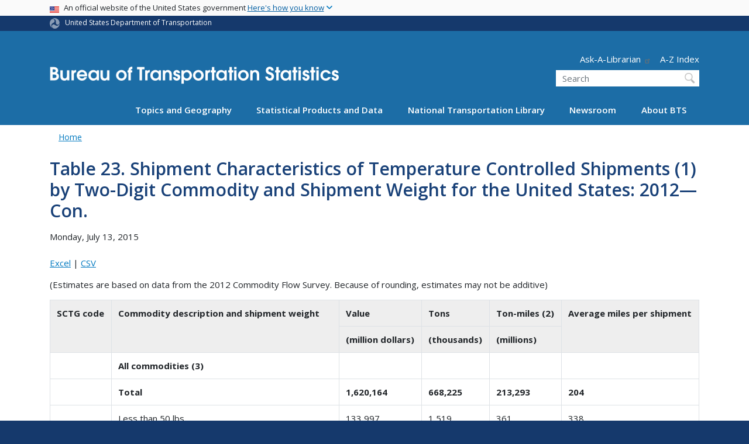

--- FILE ---
content_type: text/html; charset=UTF-8
request_url: https://www.bts.gov/archive/publications/commodity_flow_survey/2012/united_states/table23
body_size: 32309
content:
<!DOCTYPE html>
<html lang="en" dir="ltr" prefix="og: https://ogp.me/ns#" class="is-ultimenu is-ultimobile">
  <head>
    <meta charset="utf-8" />
<script async src="https://www.googletagmanager.com/gtag/js?id=UA-18660041-1"></script>
<script>window.dataLayer = window.dataLayer || [];function gtag(){dataLayer.push(arguments)};gtag("js", new Date());gtag("set", "developer_id.dMDhkMT", true);gtag("config", "UA-18660041-1", {"groups":"default","anonymize_ip":true,"page_placeholder":"PLACEHOLDER_page_path"});gtag("config", "G-TS9639848Y", {"groups":"default","page_placeholder":"PLACEHOLDER_page_location"});//gtag('config', 'G-G4Y2DGXG7K');</script>
<script>(function(w,d,s,l,i){w[l]=w[l]||[];w[l].push({'gtm.start':
new Date().getTime(),event:'gtm.js'});var f=d.getElementsByTagName(s)[0],
j=d.createElement(s),dl=l!='dataLayer'?'&amp;l='+l:'';j.async=true;j.src=
'https://www.googletagmanager.com/gtm.js?id='+i+dl;f.parentNode.insertBefore(j,f);
})(window,document,'script','dataLayer','GTM-NX5ZB78W');
</script>
<meta name="description" content="" />
<link rel="canonical" href="https://www.bts.gov/archive/publications/commodity_flow_survey/2012/united_states/table23" />
<meta name="twitter:card" content="summary_large_image" />
<meta name="twitter:description" content="" />
<meta name="twitter:site" content="@USDOT" />
<meta name="twitter:title" content="Table 23. Shipment Characteristics of Temperature Controlled Shipments (1) by Two-Digit Commodity and Shipment Weight for the United States: 2012—Con." />
<meta name="twitter:creator" content="@USDOT" />
<meta name="twitter:image" content="https://www.bts.gov/themes/custom/dot_cms/images/seal_dot.png" />
<meta name="Generator" content="Drupal 10 (https://www.drupal.org)" />
<meta name="MobileOptimized" content="width" />
<meta name="HandheldFriendly" content="true" />
<meta name="viewport" content="width=device-width, initial-scale=1, shrink-to-fit=no" />
<meta http-equiv="x-ua-compatible" content="ie=edge" />
<link rel="icon" href="/themes/custom/dot_cms/favicon_dot.png" type="image/png" />
</head-placeholder>
    <title>Table 23. Shipment Characteristics of Temperature Controlled Shipments (1) by Two-Digit Commodity and Shipment Weight for the United States: 2012—Con. | Bureau of Transportation Statistics</title>
    <link rel="stylesheet" media="all" href="/sites/bts.dot.gov/files/css/css_e_NhVxSFhDk7RZPSrNZicQungrdGqB2jV4LnZ8NlEbQ.css?delta=0&amp;language=en&amp;theme=bts&amp;include=[base64]" />
<link rel="stylesheet" media="all" href="/sites/bts.dot.gov/files/css/css_es--FCsU02C4CWgRCSxOUUl_5y1lxL1GdTKjVHxjtxY.css?delta=1&amp;language=en&amp;theme=bts&amp;include=[base64]" />
<link rel="stylesheet" media="all" href="//fonts.googleapis.com/css?family=Open+Sans:300,400,600,700,800" />
<link rel="stylesheet" media="all" href="https://use.fontawesome.com/releases/v6.5.1/css/all.css" crossorigin="anonymous" integrity="sha512-DTOQO9RWCH3ppGqcWaEA1BIZOC6xxalwEsw9c2QQeAIftl+Vegovlnee1c9QX4TctnWMn13TZye+giMm8e2LwA==" />
<link rel="stylesheet" media="all" href="/sites/bts.dot.gov/files/css/css_N6m4w1H8mBkgD09hewxVMGGYK9pECrIdK7_26hmPnPI.css?delta=4&amp;language=en&amp;theme=bts&amp;include=[base64]" />
<link rel="stylesheet" media="all" href="//fonts.googleapis.com/css2?family=Open+Sans:wght@300;400;500;600;700&amp;display=swap" />
<link rel="stylesheet" media="all" href="//fonts.googleapis.com/css2?family=Raleway:ital,wght@0,400;0,500;0,600;0,700;1,400;1,500;1,600;1,700&amp;display=swap" />
<link rel="stylesheet" media="all" href="//fonts.googleapis.com/css2?family=Source+Sans+3:ital,wght@0,200..900;1,200..900&amp;display=swap" />
<link rel="stylesheet" media="all" href="//fonts.googleapis.com/css2?family=Source+Sans+Pro:ital,wght@0,300;0,400;0,600;0,700;1,300;1,400;1,600;1,700&amp;display=swap" />
</css-placeholder>
    <script type="application/json" data-drupal-selector="drupal-settings-json">{"path":{"baseUrl":"\/","pathPrefix":"","currentPath":"node\/120356","currentPathIsAdmin":false,"isFront":false,"currentLanguage":"en"},"pluralDelimiter":"\u0003","suppressDeprecationErrors":true,"google_analytics":{"account":"UA-18660041-1","trackOutbound":true,"trackMailto":true,"trackDownload":true,"trackDownloadExtensions":"7z|aac|arc|arj|asf|asx|avi|bin|csv|doc(x|m)?|dot(x|m)?|exe|flv|gif|gz|gzip|hqx|jar|jpe?g|js|mp(2|3|4|e?g)|mov(ie)?|msi|msp|pdf|phps|png|ppt(x|m)?|pot(x|m)?|pps(x|m)?|ppam|sld(x|m)?|thmx|qtm?|ra(m|r)?|sea|sit|tar|tgz|torrent|txt|wav|wma|wmv|wpd|xls(x|m|b)?|xlt(x|m)|xlam|xml|z|zip"},"data":{"extlink":{"extTarget":true,"extTargetAppendNewWindowDisplay":true,"extTargetAppendNewWindowLabel":"(opens in a new window)","extTargetNoOverride":false,"extNofollow":false,"extTitleNoOverride":false,"extNoreferrer":false,"extFollowNoOverride":false,"extClass":"ext","extLabel":"(link is external)","extImgClass":false,"extSubdomains":true,"extExclude":"(.\\gov)|(.\\mil)|(addthis.com)|(usmma.edu)|(medium.com)|(facebook.com)|(twitter.com)|(flickr.com)|(linkedin.com)|(youtube.com)|(instagram.com)|(medium.com)|(greatlakes-seaway.com)|(afloatjobs.vet)","extInclude":"","extCssExclude":"","extCssInclude":"","extCssExplicit":"","extAlert":false,"extAlertText":"This link will take you to an external web site. We are not responsible for their content.","extHideIcons":false,"mailtoClass":"mailto","telClass":"","mailtoLabel":"(link sends email)","telLabel":"(link is a phone number)","extUseFontAwesome":false,"extIconPlacement":"append","extPreventOrphan":false,"extFaLinkClasses":"fa fa-external-link","extFaMailtoClasses":"fa fa-envelope-o","extAdditionalLinkClasses":"","extAdditionalMailtoClasses":"","extAdditionalTelClasses":"","extFaTelClasses":"fa fa-phone","allowedDomains":[],"extExcludeNoreferrer":""}},"collapsiblock":{"active_pages":false,"slide_speed":200,"cookie_lifetime":null,"switcher_enabled":null,"switcher_class":null},"user":{"uid":0,"permissionsHash":"f485c69ef675f216feae99c233cb9a4d82683609b82dbeb876f313a51c353af3"}}</script>
<script src="/sites/bts.dot.gov/files/js/js_Hn0znZaXb4NTOJoJzEl45NhD0BcrS9eIoXis-Yfo1tY.js?scope=header&amp;delta=0&amp;language=en&amp;theme=bts&amp;include=eJxdjlEOwyAMQy9Ex5FQgAixugSRILW3H9q6n_4lz7bsaOoLJBI2tQu1FZcEoK41QtLukwx2fHZqOdwKBwL8j21_tjy24rvPY3bC635dESlYiUa4rKbV9gDukEx4juhzlGV60xn6kMSqMryNWgqP8BWd2uonSONgfHSQsfoo-doSSNVNWD24Tf8_Pg9TXYg"></script>
</js-placeholder>
    <!-- DAP Implementation -->
    <script async type="text/javascript" id="_fed_an_ua_tag" src="https://dap.digitalgov.gov/Universal-Federated-Analytics-Min.js?agency=DOT&subagency=BTS&yt=true"></script>
  </head>
  <body class="layout-no-sidebars page-node-120356 path-archive-publications-commodity-flow-survey-2012-united-states-table23 path-node node--type-article">
  <noscript>Please enable JavaScript to use this site.</noscript>
    <a href="#main" class="visually-hidden focusable skip-link">
      Skip to main content
    </a>
    <noscript><iframe src="https://www.googletagmanager.com/ns.html?id=GTM-NX5ZB78W" height="0" width="0" style="display:none;visibility:hidden;"></iframe>
</noscript>
      <div class="dialog-off-canvas-main-canvas" data-off-canvas-main-canvas>
    <div id="page-wrapper" class="page-wrapper">
  <div id="page" class="page">

     <section class="usa-banner">
  <h1 class="sr-only">USA Banner</h1>
  <div class="usa-banner-inner container">
    <div class="row">
      <div class="usa-accordion col" id="accordion">
        <header class="usa-banner-header" id="headingOne">
          <div aria-controls="collapseOne" aria-expanded="false" class="collapsed small row" data-target="#collapseOne" data-toggle="collapse" role="complementary">
            <div class="usa-banner-guidance-gov usa-width-one-full col-sm d-flex">
              <div class="usa-media_block-icon">
                <img class="usa-banner-flag" src="/themes/custom/dot_cms/images/assets/us_flag_small.svg" alt="U.S. flag">
              </div>
              <div class="usa-media_block-body">
                <p>An official website of the United States government <button class="usa-accordion-button usa-banner-button"><span class="usa-banner-button-text">Here's how you know</span></button></p>
              </div>
            </div>
          </div>
        </header>
        <div class="usa-banner-content container">
          <div aria-labelledby="headingOne" class="collapse row" data-parent="#accordion" id="collapseOne">
            <div class="usa-banner-guidance-gov usa-width-one-half col-sm d-flex">
              <div class="usa-media_block-icon">
                <img class="usa-banner-icon" src="/themes/custom/dot_cms/images/assets/icon-dot-gov.svg" alt="Official US Government Icon">
              </div>
              <div class="usa-media_block-body">
                <p><small><strong>Official websites use .gov</strong><br>A <strong>.gov</strong> website belongs to an official government organization in the United States.</small></p>
              </div>
            </div>
            <div class="usa-banner-guidance-ssl usa-width-one-half col-sm d-flex">
              <div class="usa-media_block-icon">
                <img class="usa-banner-icon" src="/themes/custom/dot_cms/images/assets/icon-https.svg" alt="Secure Site Icon">
              </div>
              <div class="usa-media_block-body">
                <p><small><strong>Secure .gov websites use HTTPS</strong><br>
                  A <strong>lock</strong> ( <span class="icon-lock"><svg xmlns="http://www.w3.org/2000/svg" width="52" height="64" viewBox="0 0 52 64" class="usa-banner__lock-image" role="img" aria-labelledby="banner-lock-title banner-lock-description"><title id="banner-lock-title">Lock</title><desc id="banner-lock-description">A locked padlock</desc><path fill="#000000" fill-rule="evenodd" d="M26 0c10.493 0 19 8.507 19 19v9h3a4 4 0 0 1 4 4v28a4 4 0 0 1-4 4H4a4 4 0 0 1-4-4V32a4 4 0 0 1 4-4h3v-9C7 8.507 15.507 0 26 0zm0 8c-5.979 0-10.843 4.77-10.996 10.712L15 19v9h22v-9c0-6.075-4.925-11-11-11z"></path></svg></span> ) or <strong>https://</strong> means you’ve safely connected to the .gov website. Share sensitive information only on official, secure websites.
                </small></p>
              </div>
            </div>
          </div>
        </div>
      </div>
    </div>
  </div>
</section>
 
    <div class="region region-site-notification">
    
    <div class="block block--site-notification block--emergency block-views block-views-blocksite-notification-block-notification-emergency w-100 clearfix">
    


  </div>
  
          <div class="block block--site-notification block--warning block-views block-views-blocksite-notification-block-notification-warning w-100 clearfix">
      


    </div>
  
  </div>

 <style>
.dot-ribbon {
	background: #15396c;
	color: white;
	height: 1.75rem;
	display: flex;
	align-items: center;
	font-size: .8rem;
	position: relative;
	z-index: 100;
}
.dot-ribbon svg {
	width: 17px;
	opacity: .5;
	margin-right: 6px;
}
.dot-ribbon a:link,
.dot-ribbon a:hover,
.dot-ribbon a:visited,
.dot-ribbon a:active {
	color: white;
}
</style>
<div class="dot-ribbon">
	<div class="container">
		<svg xmlns="http://www.w3.org/2000/svg" viewBox="0 0 35.82 37.1" role="img" >
			<title>U.S. Department of Transportation</title>
			<desc>U.S. Department of Transportation Icon</desc>
			<defs><style>.cls-1{fill:#FFFFFF !important;}</style></defs><title>United States Department of Transportation</title><g id="Layer_2" data-name="Layer 2"><g id="Layer_1-2" data-name="Layer 1"><path class="cls-1" d="M4.46,6.35a8.38,8.38,0,0,1,8.15-2.94c2.71.55,4.26,2.77,4.78,5.43a6.31,6.31,0,0,1-2.75,6.79c-3.68,2.1-8,3.74-8.86,8.5A13.42,13.42,0,0,0,8.47,34.4C3.81,31.8,1.13,26.6.25,21.23A18,18,0,0,1,4.46,6.35"/><path class="cls-1" d="M14.41,36.71A8.65,8.65,0,0,1,7.85,30.9a6.51,6.51,0,0,1,2.13-7,5.85,5.85,0,0,1,7.05-1c3.61,2.23,7.17,5.31,11.56,3.64A12.82,12.82,0,0,0,35.81,19C36,24.49,33,29.5,29,33a16.57,16.57,0,0,1-14.55,3.72"/><path class="cls-1" d="M34.73,12.39a9.12,9.12,0,0,1-1.53,8.8c-1.79,2.17-4.42,2.47-6.91,1.63A6.18,6.18,0,0,1,21.92,17c0-4.35.81-9.1-2.8-12.17A12.51,12.51,0,0,0,9.05,2.33c4.47-2.92,10.27-2.89,15.22-1A17.36,17.36,0,0,1,34.73,12.39"/></g></g>
		</svg>
		<a href="https://www.transportation.gov">United States Department of Transportation</a>
</div>
</div>

 <header id="header" class="header site-header site-masthead bg-primary" role="banner" aria-label="Site header">
  <div class="container">
    <div class="row">
              <nav class="navbar navbar-dark navbar-expand-lg" id="navbar-main">
                <a href="/" title="Home" rel="home" class="navbar-brand bts-brand mx-0 mt-lg-5">
              <img src="/themes/custom/bts/logo_bts.svg" alt="Home" class="img-fluid" />
            
    </a>
    

                  <button class="navbar-toggler navbar-toggler-right" type="button" data-toggle="collapse" data-target="#CollapsingNavbar" aria-controls="CollapsingNavbar" aria-expanded="false" aria-label="Toggle navigation"><span class="navbar-toggler-icon"></span></button>
                      <div class="form-inline navbar-form">
                <section class="region region-header-form">
      <nav aria-labelledby="block-header-utility-menu" id="block-header-utility" class="block block-menu navigation menu--utility">
            
  <h2  class="sr-only" id="block-header-utility-menu">Header - Utility</h2>
  

        
              <ul id="block-header-utility" block="block-header-utility" class="clearfix nav justify-content-end">
                    <li class="nav-item ml-3 my-2">
                <a href="http://transportation.libanswers.com/">Ask-A-Librarian</a>
              </li>
                <li class="nav-item ml-3 my-2">
                <a href="/A-Z-Index" data-drupal-link-system-path="node/224996">A-Z Index</a>
              </li>
        </ul>
  


  </nav>
<div id="block-custombtsheadersearch" class="block block-fixed-block-content block-fixed-block-contentcustom-bts-header-search">
  
    
      <div class="content">
      
            <div class="clearfix text-formatted field field--name-body field--type-text-with-summary field--label-hidden field__item"><div class="usasearch-search-block-form block block-usasearch block-usasearch-search-form-block" data-drupal-selector="usasearch-search-block-form" id="block-usasearch-form">
   <div class="search__wrapper">
      <form block="block-usasearch-form" action="https://search.usa.gov/search" method="GET" id="usasearch-search-block-form" accept-charset="UTF-8">
         <fieldset class="js-form-item js-form-type-search form-type-search js-form-item-query form-item-query form-no-label form-group" aria-labelledby="headerquery">
            <legend class="d-none">Search DOT</legend>
            <label for="query" class="sr-only">Search</label>
            <input id="query" title="Enter the terms you wish to search for." placeholder="Search" class="usagov-search-autocomplete form-search form-control ui-autocomplete-input" autocomplete="off" aria-autocomplete="list" aria-haspopup data-drupal-selector="edit-query" type="search" name="query" value size="60" maxlength="128">
         </fieldset>
         <input data-drupal-selector="edit-affiliate" type="hidden" name="affiliate" value="dot-bts" class="form-control">
         <input data-drupal-selector="edit-submit" type="submit" id="edit-submit" value="Search" class="button js-form-submit form-submit btn btn-primary form-control">
      </form>
   </div>
</div></div>
      
    </div>
  </div>

  </section>

            </div>
                    <div class="collapse navbar-collapse" id="CollapsingNavbar">
              <div id="block-ultimenu-main-navigation" class="block block-ultimenu block-ultimenu-blockultimenu-main">
  
    
      <div class="content">
      <ul id="ultimenu-main" data-ultimenu="main" class="ultimenu ultimenu--offcanvas is-ultihover is-ulticaret--triangle ultimenu--main ultimenu--htb ultimenu--horizontal"><li class="ultimenu__item uitem has-ultimenu"><a href="/explore-topics-and-geography" data-drupal-link-system-path="node/224296" class="ultimenu__link">Topics and Geography<span class="ultimenu__caret caret" aria-hidden="true"><i></i></span></a><section class="ultimenu__flyout is-htb d-lg-flex p-0">
              <section class="ultimenu__region region region--count-3 row region-ultimenu-main-topics-and-geography">
      <nav aria-labelledby="block-main-topics-1-menu" id="block-main-topics-1" class="block block-menu navigation menu--main--topics-1">
      
  <h2  id="block-main-topics-1-menu">Topics</h2>
  

        
              <ul block="block-main-topics-1" class="clearfix nav navbar-nav">
                    <li class="nav-item">
                          <a href="/explore-topics-and-geography/introduction-transportation-statistics" class="nav-link nav-link--explore-topics-and-geography-introduction-transportation-statistics" data-drupal-link-system-path="node/229016">Introduction to Transportation Statistics</a>
              </li>
                <li class="nav-item">
                          <a href="/topics/airlines-airports-and-aviation" class="nav-link nav-link--topics-airlines-airports-and-aviation" data-drupal-link-system-path="node/186">Airlines, Airports, and Aviation</a>
              </li>
                <li class="nav-item">
                          <a href="/topics/energy-and-environment" class="nav-link nav-link--topics-energy-and-environment" data-drupal-link-system-path="node/266">Energy and Environment</a>
              </li>
                <li class="nav-item">
                          <a href="/topics/freight-transportation" class="nav-link nav-link--topics-freight-transportation" data-drupal-link-system-path="node/316">Freight Transportation</a>
              </li>
                <li class="nav-item">
                          <a href="/topics/infrastructure" class="nav-link nav-link--topics-infrastructure" data-drupal-link-system-path="node/261">Infrastructure</a>
              </li>
                <li class="nav-item">
                          <a href="/topics/passenger-travel" class="nav-link nav-link--topics-passenger-travel" data-drupal-link-system-path="node/231">Passenger Travel</a>
              </li>
                <li class="nav-item">
                          <a href="/topics/transportation-safety" class="nav-link nav-link--topics-transportation-safety">Safety</a>
              </li>
                <li class="nav-item">
                          <a href="/statistical-policy" class="nav-link nav-link--statistical-policy" data-drupal-link-system-path="node/169991">Statistical Policies and Methods</a>
              </li>
                <li class="nav-item">
                          <a href="/topics/transportation-system-performance" class="nav-link nav-link--topics-transportation-system-performance" data-drupal-link-system-path="node/276">System Performance</a>
              </li>
                <li class="nav-item">
                          <a href="/topics/transportation-and-economy" class="nav-link nav-link--topics-transportation-and-economy" data-drupal-link-system-path="node/311">Transportation and the Economy</a>
              </li>
        </ul>
  


  </nav>
  <nav aria-labelledby="block-main-topics-2-menu" id="block-main-topics-2" class="block block-menu navigation menu--main--topics-2">
      
  <h2  id="block-main-topics-2-menu">Geography</h2>
  

        
              <ul block="block-main-topics-2" class="clearfix nav navbar-nav">
                    <li class="nav-item">
                          <a href="/maps" class="nav-link nav-link--maps" data-drupal-link-system-path="node/224311">Transportation Maps and Geospatial Data</a>
              </li>
                <li class="nav-item">
                          <a href="/product/geospatial-application-and-map-gallery" class="nav-link nav-link--product-geospatial-application-and-map-gallery" data-drupal-link-system-path="node/224276">Map Gallery</a>
              </li>
                <li class="nav-item">
                          <a href="/topics/international" class="nav-link nav-link--topics-international" data-drupal-link-system-path="node/241">International</a>
              </li>
                <li class="nav-item">
                          <a href="/topics/national" class="nav-link nav-link--topics-national" data-drupal-link-system-path="node/281">National</a>
              </li>
                <li class="nav-item">
                          <a href="/content/state-transportation-numbers" class="nav-link nav-link--content-state-transportation-numbers">By State</a>
              </li>
                <li class="nav-item">
                          <a href="/ctp" class="nav-link nav-link--ctp" data-drupal-link-system-path="node/199386">By County</a>
              </li>
                <li class="nav-item">
                          <a href="/congressionaldistricts" class="nav-link nav-link--congressionaldistricts" data-drupal-link-system-path="node/235416">Congressional District Transportation Profiles</a>
              </li>
        </ul>
  


  </nav>
  <nav aria-labelledby="block-main-topics-3-menu" id="block-main-topics-3" class="block block-menu navigation menu--main--topics-3">
      
  <h2  id="block-main-topics-3-menu">Modes</h2>
  

        
              <ul block="block-main-topics-3" class="clearfix nav navbar-nav">
                    <li class="nav-item">
                          <a href="/topics/airlines-and-airports" class="nav-link nav-link--topics-airlines-and-airports">Aviation</a>
              </li>
                <li class="nav-item">
                          <a href="/topics/highway" class="nav-link nav-link--topics-highway">Highway</a>
              </li>
                <li class="nav-item">
                          <a href="/topics/rail" class="nav-link nav-link--topics-rail">Rail</a>
              </li>
                <li class="nav-item">
                          <a href="/topics/maritime-and-inland-waterways" class="nav-link nav-link--topics-maritime-and-inland-waterways">Maritime and Inland Waterways</a>
              </li>
                <li class="nav-item">
                          <a href="/topics/pipelines" class="nav-link nav-link--topics-pipelines">Pipelines</a>
              </li>
                <li class="nav-item">
                          <a href="/topics/transit" class="nav-link nav-link--topics-transit" data-drupal-link-system-path="node/301">Transit</a>
              </li>
                <li class="nav-item">
                          <a href="/topics/bicycle-and-pedestrian" class="nav-link nav-link--topics-bicycle-and-pedestrian">Bicycles and Pedestrian</a>
              </li>
        </ul>
  


  </nav>

  </section>

          </section></li><li class="ultimenu__item uitem has-ultimenu"><a href="/browse-statistical-products-and-data" data-drupal-link-system-path="node/224301" class="ultimenu__link">Statistical Products and Data<span class="ultimenu__caret caret" aria-hidden="true"><i></i></span></a><section class="ultimenu__flyout is-htb d-lg-flex p-0">
              <section class="ultimenu__region region region--count-3 row region-ultimenu-main-statistical-products-and">
      <nav aria-labelledby="block-main-statistical-1-menu" id="block-main-statistical-1" class="block block-menu navigation menu--main--statistical-1">
            
  <h2  class="sr-only" id="block-main-statistical-1-menu">Main - Statistical 1</h2>
  

        
              <ul block="block-main-statistical-1" class="clearfix nav navbar-nav">
                    <li class="nav-item">
                          <a href="/information-gallery" class="nav-link nav-link--information-gallery" data-drupal-link-system-path="node/6">Information Gallery</a>
              </li>
                <li class="nav-item">
                          <a href="/browse-statistical-products-and-data/bts-publications/z-index" class="nav-link nav-link--browse-statistical-products-and-data-bts-publications-z-index">A-Z Index</a>
              </li>
                <li class="nav-item">
                          <a href="/airline-data-downloads" class="nav-link nav-link--airline-data-downloads" data-drupal-link-system-path="node/117081">Airline Information for Download</a>
              </li>
                <li class="nav-item">
                          <a href="/national-transportation-atlas-of-the-united-states" class="nav-link nav-link--national-transportation-atlas-of-the-united-states" data-drupal-link-system-path="node/243036">Atlas</a>
              </li>
                <li class="nav-item">
                          <a href="https://data.bts.gov/stories/s/jswi-2e7b" class="nav-link nav-link-https--databtsgov-stories-s-jswi-2e7b">Border Crossing Data</a>
              </li>
                <li class="nav-item">
                          <a href="/cfs" class="nav-link nav-link--cfs" data-drupal-link-system-path="node/238591">Commodity Flow Survey</a>
              </li>
                <li class="nav-item">
                          <a href="/congressionaldistricts" class="nav-link nav-link--congressionaldistricts" data-drupal-link-system-path="node/235416">Congressional District Transportation Profiles</a>
              </li>
                <li class="nav-item">
                          <a href="/ctp" class="nav-link nav-link--ctp" data-drupal-link-system-path="node/199386">County Transportation Profiles</a>
              </li>
                <li class="nav-item">
                          <a href="https://data.bts.gov/" class="nav-link nav-link-https--databtsgov-">Data Inventory</a>
              </li>
                <li class="nav-item">
                          <a href="/data-spotlights" class="nav-link nav-link--data-spotlights" data-drupal-link-system-path="node/121801">Data Spotlights</a>
              </li>
                <li class="nav-item">
                          <a href="/browse-statistical-products-and-data/surveys/evius/evius-electrical-vehicle-inventory-and-use" class="nav-link nav-link--browse-statistical-products-and-data-surveys-evius-evius-electrical-vehicle-inventory-and-use">Electric Vehicle Inventory and Use Survey (eVIUS)</a>
              </li>
                <li class="nav-item">
                          <a href="/faf" class="nav-link nav-link--faf" data-drupal-link-system-path="node/111386">Freight Analysis Framework</a>
              </li>
                <li class="nav-item">
                          <a href="/product/freight-facts-and-figures" class="nav-link nav-link--product-freight-facts-and-figures" data-drupal-link-system-path="node/76">Freight Facts and Figures</a>
              </li>
        </ul>
  


  </nav>
  <nav aria-labelledby="block-main-statistical-2-menu" id="block-main-statistical-2" class="block block-menu navigation menu--main--statistical-2">
            
  <h2  class="sr-only" id="block-main-statistical-2-menu">Main - Statistical 2</h2>
  

        
              <ul block="block-main-statistical-2" class="clearfix nav navbar-nav">
                    <li class="nav-item">
                          <a href="/flow" class="nav-link nav-link--flow" data-drupal-link-system-path="node/234506">Freight Logistics Optimization Works (FLOW)</a>
              </li>
                <li class="nav-item">
                          <a href="/product/geospatial-application-and-map-gallery" class="nav-link nav-link--product-geospatial-application-and-map-gallery" data-drupal-link-system-path="node/224276">GIS Applications</a>
              </li>
                <li class="nav-item">
                          <a href="/browse-statistical-products-and-data/statistical-products/intermodal-transportation-database" class="nav-link nav-link--browse-statistical-products-and-data-statistical-products-intermodal-transportation-database" data-drupal-link-system-path="node/22096">Intermodal Transportation Database</a>
              </li>
                <li class="nav-item">
                          <a href="/latch" class="nav-link nav-link--latch" data-drupal-link-system-path="node/10026">Local Area Transportation Characteristics (LATCH dataset)</a>
              </li>
                <li class="nav-item">
                          <a href="https://data.bts.gov/stories/s/m9eb-yevh" class="nav-link nav-link-https--databtsgov-stories-s-m9eb-yevh">Monthly Transportation Statistics</a>
              </li>
                <li class="nav-item">
                          <a href="/NCFO" class="nav-link nav-link--ncfo" data-drupal-link-system-path="node/117646">National Census of Ferry Operators</a>
              </li>
                <li class="nav-item">
                          <a href="/topics/national-transportation-statistics" class="nav-link nav-link--topics-national-transportation-statistics" data-drupal-link-system-path="node/326">National Transportation Statistics</a>
              </li>
                <li class="nav-item">
                          <a href="/geospatial/national-transportation-atlas-database" class="nav-link nav-link--geospatial-national-transportation-atlas-database">National Transportation Atlas Database</a>
              </li>
                <li class="nav-item">
                          <a href="/browse-statistical-products-and-data/statistical-products/national-transportation-data-archive" class="nav-link nav-link--browse-statistical-products-and-data-statistical-products-national-transportation-data-archive" data-drupal-link-system-path="node/117291">National Transportation Data Archives</a>
              </li>
                <li class="nav-item">
                          <a href="/osra" class="nav-link nav-link--osra" data-drupal-link-system-path="node/233951">Ocean Shipping Reform Act (OSRA)</a>
              </li>
                <li class="nav-item">
                          <a href="/pocketguide" class="nav-link nav-link--pocketguide" data-drupal-link-system-path="node/118881">Pocket Guide</a>
              </li>
                <li class="nav-item">
                          <a href="/ports" class="nav-link nav-link--ports" data-drupal-link-system-path="node/239846">Port Performance Freight Statistics</a>
              </li>
                <li class="nav-item">
                          <a href="/precursor-data" class="nav-link nav-link--precursor-data" data-drupal-link-system-path="node/238376">Precursor Safety Data Program</a>
              </li>
                <li class="nav-item">
                          <a href="/browse-statistical-products-and-data/preliminary-estimates/preliminary-estimates" class="nav-link nav-link--browse-statistical-products-and-data-preliminary-estimates-preliminary-estimates" data-drupal-link-system-path="node/238811">Preliminary Estimates</a>
              </li>
        </ul>
  


  </nav>
  <nav aria-labelledby="block-main-statistical-3-menu" id="block-main-statistical-3" class="block block-menu navigation menu--main--statistical-3">
            
  <h2  class="sr-only" id="block-main-statistical-3-menu">Main - Statistical 3</h2>
  

        
              <ul block="block-main-statistical-3" class="clearfix nav navbar-nav">
                    <li class="nav-item">
                          <a href="https://safeocs.gov/index.htm" class="nav-link nav-link-https--safeocsgov-indexhtm">SafeOCS</a>
              </li>
                <li class="nav-item">
                          <a href="/product/state-transportation-statistics" class="nav-link nav-link--product-state-transportation-statistics" data-drupal-link-system-path="node/91">State Transportation Statistics</a>
              </li>
                <li class="nav-item">
                          <a href="/freight-indicators" class="nav-link nav-link--freight-indicators" data-drupal-link-system-path="node/231491">Supply Chain Indicators</a>
              </li>
                <li class="nav-item">
                          <a href="/surveys/annual-tank-car-facility-survey/annual-tank-car-facility-survey-program" class="nav-link nav-link--surveys-annual-tank-car-facility-survey-annual-tank-car-facility-survey-program" data-drupal-link-system-path="node/120171">Tank Car Data</a>
              </li>
                <li class="nav-item">
                          <a href="/covid-19/week-in-transportation" class="nav-link nav-link--covid-19-week-in-transportation" data-drupal-link-system-path="node/229296">The Week in Transportation</a>
              </li>
                <li class="nav-item">
                          <a href="https://data.bts.gov/stories/s/kijm-95mr" class="nav-link nav-link-https--databtsgov-stories-s-kijm-95mr">TransBorder Freight Data</a>
              </li>
                <li class="nav-item">
                          <a href="https://data.bts.gov/stories/s/28tb-cpjy" class="nav-link nav-link-https--databtsgov-stories-s-28tb-cpjy">Transportation Economic Trends</a>
              </li>
                <li class="nav-item">
                          <a href="/tpfs" class="nav-link nav-link--tpfs" data-drupal-link-system-path="node/237426">Transportation Public Finance Statistics</a>
              </li>
                <li class="nav-item">
                          <a href="https://data.bts.gov/stories/s/Transportation-as-an-Economic-Indicator/9czv-tjte" class="nav-link nav-link-https--databtsgov-stories-s-transportation-as-an-economic-indicator-9czv-tjte">Transportation Services Index</a>
              </li>
                <li class="nav-item">
                          <a href="/tsar" class="nav-link nav-link--tsar" data-drupal-link-system-path="node/120771">Transportation Statistics Annual Reports</a>
              </li>
                <li class="nav-item">
                          <a href="/tvar" class="nav-link nav-link--tvar" data-drupal-link-system-path="node/238531">Transportation Vulnerability and Resilience (TVAR)</a>
              </li>
                <li class="nav-item">
                          <a href="/vius" class="nav-link nav-link--vius" data-drupal-link-system-path="node/226021">Vehicle Inventory and Use Survey (VIUS)</a>
              </li>
        </ul>
  


  </nav>

  </section>

          </section></li><li class="ultimenu__item uitem has-ultimenu"><a href="/ntl" data-drupal-link-system-path="node/229051" class="ultimenu__link">National Transportation Library<span class="ultimenu__caret caret" aria-hidden="true"><i></i></span></a><section class="ultimenu__flyout is-htb d-lg-flex p-0">
              <section class="ultimenu__region region region--count-1 row region-ultimenu-main-national-transportation">
      <nav aria-labelledby="block-main-library-menu" id="block-main-library" class="block block-menu navigation menu--main--library">
            
  <h2  class="sr-only" id="block-main-library-menu">Main - Library</h2>
  

        
              <ul block="block-main-library" class="clearfix nav navbar-nav">
                    <li class="nav-item">
                          <a href="https://rosap.ntl.bts.gov" class="nav-link nav-link-https--rosapntlbtsgov">Digital Repository (ROSA P)</a>
              </li>
                <li class="nav-item">
                          <a href="https://rosap.ntl.bts.gov/cbrowse?pid=dot%3A35533&amp;parentId=Dot%3A35533" class="nav-link nav-link-https--rosapntlbtsgov-cbrowsepiddot3a35533parentiddot3a35533">BTS Products in the NTL</a>
              </li>
                <li class="nav-item">
                          <a href="/national-transportation-library-ntl-archives" class="nav-link nav-link--national-transportation-library-ntl-archives" data-drupal-link-system-path="node/238176">Archives and U.S. DOT History</a>
              </li>
                <li class="nav-item">
                          <a href="/ntl/submitting-content" class="nav-link nav-link--ntl-submitting-content" data-drupal-link-system-path="node/118441">Submitting Content to the NTL</a>
              </li>
                <li class="nav-item">
                          <a href="https://transportation.libguides.com/NTLsubjects" class="nav-link nav-link-https--transportationlibguidescom-ntlsubjects">Research Tools</a>
              </li>
                <li class="nav-item">
                          <a href="https://transportation.libguides.com/ntkn" class="nav-link nav-link-https--transportationlibguidescom-ntkn">National Transportation Knowledge Network</a>
              </li>
                <li class="nav-item">
                          <a href="/ntl/public-access" class="nav-link nav-link--ntl-public-access" data-drupal-link-system-path="node/118861">Public Access</a>
              </li>
                <li class="nav-item">
                          <a href="https://fdd.bts.gov/freight-data-dictionary/" class="nav-link nav-link-https--fddbtsgov-freight-data-dictionary-">Freight Data Dictionary</a>
              </li>
                <li class="nav-item">
                          <a href="/ntl/policies" class="nav-link nav-link--ntl-policies" data-drupal-link-system-path="node/118466">NTL Policies</a>
              </li>
                <li class="nav-item">
                          <a href="/ntl/about" class="nav-link nav-link--ntl-about" data-drupal-link-system-path="node/118461">About the NTL</a>
              </li>
        </ul>
  


  </nav>

  </section>

          </section></li><li class="ultimenu__item uitem has-ultimenu"><a href="/newsroom" data-drupal-link-system-path="node/230276" class="ultimenu__link">Newsroom<span class="ultimenu__caret caret" aria-hidden="true"><i></i></span></a><section class="ultimenu__flyout is-htb d-lg-flex p-0">
              <section class="ultimenu__region region region--count-1 row region-ultimenu-main-newsroom">
      <nav aria-labelledby="block-main-newsroom-menu" id="block-main-newsroom" class="block block-menu navigation menu--main--newsroom">
            
  <h2  class="sr-only" id="block-main-newsroom-menu">Main - Newsroom</h2>
  

        
              <ul block="block-main-newsroom" class="clearfix nav navbar-nav">
                    <li class="nav-item">
                          <a href="/statistical-releases" class="nav-link nav-link--statistical-releases" data-drupal-link-system-path="statistical-releases">News and Statistical Releases</a>
              </li>
                <li class="nav-item">
                          <a href="/events" class="nav-link nav-link--events" data-drupal-link-system-path="events">Release Schedule</a>
              </li>
        </ul>
  


  </nav>

  </section>

          </section></li><li class="ultimenu__item uitem has-ultimenu"><a href="/learn-about-bts-and-our-work" data-drupal-link-system-path="node/224306" class="ultimenu__link">About BTS<span class="ultimenu__caret caret" aria-hidden="true"><i></i></span></a><section class="ultimenu__flyout is-htb d-lg-flex p-0">
              <section class="ultimenu__region region region--count-1 row region-ultimenu-main-about-bts">
      <nav aria-labelledby="block-main-about-menu" id="block-main-about" class="block block-menu navigation menu--main--about">
            
  <h2  class="sr-only" id="block-main-about-menu">Main - About</h2>
  

        
              <ul block="block-main-about" class="clearfix nav navbar-nav">
                    <li class="nav-item">
                          <a href="/about-BTS" class="nav-link nav-link--about-bts" data-drupal-link-system-path="node/239971">Overview</a>
              </li>
                <li class="nav-item">
                          <a href="/local-outreach" class="nav-link nav-link--local-outreach" data-drupal-link-system-path="node/232331">Local Outreach</a>
              </li>
                <li class="nav-item">
                          <a href="/jobs" class="nav-link nav-link--jobs" data-drupal-link-system-path="node/233181">Jobs and Internships</a>
              </li>
                <li class="nav-item">
                          <a href="/learn-about-bts-and-our-work/about-bts/legislative-mandates" class="nav-link nav-link--learn-about-bts-and-our-work-about-bts-legislative-mandates" data-drupal-link-system-path="node/29861">Legislative Mandates </a>
              </li>
                <li class="nav-item">
                          <a href="/learn-about-bts-and-our-work/bts-strategic-plan-0" class="nav-link nav-link--learn-about-bts-and-our-work-bts-strategic-plan-0" data-drupal-link-system-path="node/225096">BTS Strategic Plan</a>
              </li>
                <li class="nav-item">
                          <a href="/staff-directory" class="nav-link nav-link--staff-directory">Staff Directory</a>
              </li>
                <li class="nav-item">
                          <a href="/acts" class="nav-link nav-link--acts" data-drupal-link-system-path="node/28751">Advisory Council on Transportation Statistics </a>
              </li>
                <li class="nav-item">
                          <a href="/learn-about-bts-and-our-work/about-bts/port-performance-working-group" class="nav-link nav-link--learn-about-bts-and-our-work-about-bts-port-performance-working-group" data-drupal-link-system-path="node/29306">Port Performance Working Group </a>
              </li>
                <li class="nav-item">
                          <a href="/learn-about-bts-and-our-work/history-bts" class="nav-link nav-link--learn-about-bts-and-our-work-history-bts" data-drupal-link-system-path="node/30416">History of BTS</a>
              </li>
                <li class="nav-item">
                          <a href="/learn-about-bts-and-our-work/acronyms-and-terms-guide" class="nav-link nav-link--learn-about-bts-and-our-work-acronyms-and-terms-guide" data-drupal-link-system-path="node/238291">Acronyms and Terms Guide</a>
              </li>
                <li class="nav-item">
                          <a href="https://www.youtube.com/@bureauoftransportationstat1034/videos" class="nav-link nav-link-https--wwwyoutubecom-bureauoftransportationstat1034-videos">BTS Videos</a>
              </li>
        </ul>
  


  </nav>

  </section>

          </section></li></ul><button data-ultimenu-button="#ultimenu-main" class="button button--ultimenu button--ultiburger" aria-label="Menu Main navigation (Desktop)"><span class="bars">Menu Main navigation (Desktop)</span></button>
    </div>
  </div>
<div id="block-ultimenu-mobile-navigation" class="block block-ultimenu block-ultimenu-blockultimenu-main">
  
    
      <div class="content">
      <ul id="ultimenu-main" data-ultimenu="main" class="ultimenu ultimenu--offcanvas is-ulticaret--triangle ultimenu--main ultimenu--htb ultimenu--horizontal"><li class="ultimenu__item uitem has-ultimenu"><a href="/explore-topics-and-geography" data-drupal-link-system-path="node/224296" class="ultimenu__link">Topics and Geography<span class="ultimenu__caret caret" aria-hidden="true"><i></i></span></a><section class="ultimenu__flyout is-htb d-lg-flex p-0">
              <section class="ultimenu__region region region--count-3 row region-ultimenu-main-topics-and-geography">
      <nav aria-labelledby="block-main-topics-1-menu" id="block-main-topics-1" class="block block-menu navigation menu--main--topics-1">
      
  <h2  id="block-main-topics-1-menu">Topics</h2>
  

        
              <ul block="block-main-topics-1" class="clearfix nav navbar-nav">
                    <li class="nav-item">
                          <a href="/explore-topics-and-geography/introduction-transportation-statistics" class="nav-link nav-link--explore-topics-and-geography-introduction-transportation-statistics" data-drupal-link-system-path="node/229016">Introduction to Transportation Statistics</a>
              </li>
                <li class="nav-item">
                          <a href="/topics/airlines-airports-and-aviation" class="nav-link nav-link--topics-airlines-airports-and-aviation" data-drupal-link-system-path="node/186">Airlines, Airports, and Aviation</a>
              </li>
                <li class="nav-item">
                          <a href="/topics/energy-and-environment" class="nav-link nav-link--topics-energy-and-environment" data-drupal-link-system-path="node/266">Energy and Environment</a>
              </li>
                <li class="nav-item">
                          <a href="/topics/freight-transportation" class="nav-link nav-link--topics-freight-transportation" data-drupal-link-system-path="node/316">Freight Transportation</a>
              </li>
                <li class="nav-item">
                          <a href="/topics/infrastructure" class="nav-link nav-link--topics-infrastructure" data-drupal-link-system-path="node/261">Infrastructure</a>
              </li>
                <li class="nav-item">
                          <a href="/topics/passenger-travel" class="nav-link nav-link--topics-passenger-travel" data-drupal-link-system-path="node/231">Passenger Travel</a>
              </li>
                <li class="nav-item">
                          <a href="/topics/transportation-safety" class="nav-link nav-link--topics-transportation-safety">Safety</a>
              </li>
                <li class="nav-item">
                          <a href="/statistical-policy" class="nav-link nav-link--statistical-policy" data-drupal-link-system-path="node/169991">Statistical Policies and Methods</a>
              </li>
                <li class="nav-item">
                          <a href="/topics/transportation-system-performance" class="nav-link nav-link--topics-transportation-system-performance" data-drupal-link-system-path="node/276">System Performance</a>
              </li>
                <li class="nav-item">
                          <a href="/topics/transportation-and-economy" class="nav-link nav-link--topics-transportation-and-economy" data-drupal-link-system-path="node/311">Transportation and the Economy</a>
              </li>
        </ul>
  


  </nav>
  <nav aria-labelledby="block-main-topics-2-menu" id="block-main-topics-2" class="block block-menu navigation menu--main--topics-2">
      
  <h2  id="block-main-topics-2-menu">Geography</h2>
  

        
              <ul block="block-main-topics-2" class="clearfix nav navbar-nav">
                    <li class="nav-item">
                          <a href="/maps" class="nav-link nav-link--maps" data-drupal-link-system-path="node/224311">Transportation Maps and Geospatial Data</a>
              </li>
                <li class="nav-item">
                          <a href="/product/geospatial-application-and-map-gallery" class="nav-link nav-link--product-geospatial-application-and-map-gallery" data-drupal-link-system-path="node/224276">Map Gallery</a>
              </li>
                <li class="nav-item">
                          <a href="/topics/international" class="nav-link nav-link--topics-international" data-drupal-link-system-path="node/241">International</a>
              </li>
                <li class="nav-item">
                          <a href="/topics/national" class="nav-link nav-link--topics-national" data-drupal-link-system-path="node/281">National</a>
              </li>
                <li class="nav-item">
                          <a href="/content/state-transportation-numbers" class="nav-link nav-link--content-state-transportation-numbers">By State</a>
              </li>
                <li class="nav-item">
                          <a href="/ctp" class="nav-link nav-link--ctp" data-drupal-link-system-path="node/199386">By County</a>
              </li>
                <li class="nav-item">
                          <a href="/congressionaldistricts" class="nav-link nav-link--congressionaldistricts" data-drupal-link-system-path="node/235416">Congressional District Transportation Profiles</a>
              </li>
        </ul>
  


  </nav>
  <nav aria-labelledby="block-main-topics-3-menu" id="block-main-topics-3" class="block block-menu navigation menu--main--topics-3">
      
  <h2  id="block-main-topics-3-menu">Modes</h2>
  

        
              <ul block="block-main-topics-3" class="clearfix nav navbar-nav">
                    <li class="nav-item">
                          <a href="/topics/airlines-and-airports" class="nav-link nav-link--topics-airlines-and-airports">Aviation</a>
              </li>
                <li class="nav-item">
                          <a href="/topics/highway" class="nav-link nav-link--topics-highway">Highway</a>
              </li>
                <li class="nav-item">
                          <a href="/topics/rail" class="nav-link nav-link--topics-rail">Rail</a>
              </li>
                <li class="nav-item">
                          <a href="/topics/maritime-and-inland-waterways" class="nav-link nav-link--topics-maritime-and-inland-waterways">Maritime and Inland Waterways</a>
              </li>
                <li class="nav-item">
                          <a href="/topics/pipelines" class="nav-link nav-link--topics-pipelines">Pipelines</a>
              </li>
                <li class="nav-item">
                          <a href="/topics/transit" class="nav-link nav-link--topics-transit" data-drupal-link-system-path="node/301">Transit</a>
              </li>
                <li class="nav-item">
                          <a href="/topics/bicycle-and-pedestrian" class="nav-link nav-link--topics-bicycle-and-pedestrian">Bicycles and Pedestrian</a>
              </li>
        </ul>
  


  </nav>

  </section>

          </section></li><li class="ultimenu__item uitem has-ultimenu"><a href="/browse-statistical-products-and-data" data-drupal-link-system-path="node/224301" class="ultimenu__link">Statistical Products and Data<span class="ultimenu__caret caret" aria-hidden="true"><i></i></span></a><section class="ultimenu__flyout is-htb d-lg-flex p-0">
              <section class="ultimenu__region region region--count-3 row region-ultimenu-main-statistical-products-and">
      <nav aria-labelledby="block-main-statistical-1-menu" id="block-main-statistical-1" class="block block-menu navigation menu--main--statistical-1">
            
  <h2  class="sr-only" id="block-main-statistical-1-menu">Main - Statistical 1</h2>
  

        
              <ul block="block-main-statistical-1" class="clearfix nav navbar-nav">
                    <li class="nav-item">
                          <a href="/information-gallery" class="nav-link nav-link--information-gallery" data-drupal-link-system-path="node/6">Information Gallery</a>
              </li>
                <li class="nav-item">
                          <a href="/browse-statistical-products-and-data/bts-publications/z-index" class="nav-link nav-link--browse-statistical-products-and-data-bts-publications-z-index">A-Z Index</a>
              </li>
                <li class="nav-item">
                          <a href="/airline-data-downloads" class="nav-link nav-link--airline-data-downloads" data-drupal-link-system-path="node/117081">Airline Information for Download</a>
              </li>
                <li class="nav-item">
                          <a href="/national-transportation-atlas-of-the-united-states" class="nav-link nav-link--national-transportation-atlas-of-the-united-states" data-drupal-link-system-path="node/243036">Atlas</a>
              </li>
                <li class="nav-item">
                          <a href="https://data.bts.gov/stories/s/jswi-2e7b" class="nav-link nav-link-https--databtsgov-stories-s-jswi-2e7b">Border Crossing Data</a>
              </li>
                <li class="nav-item">
                          <a href="/cfs" class="nav-link nav-link--cfs" data-drupal-link-system-path="node/238591">Commodity Flow Survey</a>
              </li>
                <li class="nav-item">
                          <a href="/congressionaldistricts" class="nav-link nav-link--congressionaldistricts" data-drupal-link-system-path="node/235416">Congressional District Transportation Profiles</a>
              </li>
                <li class="nav-item">
                          <a href="/ctp" class="nav-link nav-link--ctp" data-drupal-link-system-path="node/199386">County Transportation Profiles</a>
              </li>
                <li class="nav-item">
                          <a href="https://data.bts.gov/" class="nav-link nav-link-https--databtsgov-">Data Inventory</a>
              </li>
                <li class="nav-item">
                          <a href="/data-spotlights" class="nav-link nav-link--data-spotlights" data-drupal-link-system-path="node/121801">Data Spotlights</a>
              </li>
                <li class="nav-item">
                          <a href="/browse-statistical-products-and-data/surveys/evius/evius-electrical-vehicle-inventory-and-use" class="nav-link nav-link--browse-statistical-products-and-data-surveys-evius-evius-electrical-vehicle-inventory-and-use">Electric Vehicle Inventory and Use Survey (eVIUS)</a>
              </li>
                <li class="nav-item">
                          <a href="/faf" class="nav-link nav-link--faf" data-drupal-link-system-path="node/111386">Freight Analysis Framework</a>
              </li>
                <li class="nav-item">
                          <a href="/product/freight-facts-and-figures" class="nav-link nav-link--product-freight-facts-and-figures" data-drupal-link-system-path="node/76">Freight Facts and Figures</a>
              </li>
        </ul>
  


  </nav>
  <nav aria-labelledby="block-main-statistical-2-menu" id="block-main-statistical-2" class="block block-menu navigation menu--main--statistical-2">
            
  <h2  class="sr-only" id="block-main-statistical-2-menu">Main - Statistical 2</h2>
  

        
              <ul block="block-main-statistical-2" class="clearfix nav navbar-nav">
                    <li class="nav-item">
                          <a href="/flow" class="nav-link nav-link--flow" data-drupal-link-system-path="node/234506">Freight Logistics Optimization Works (FLOW)</a>
              </li>
                <li class="nav-item">
                          <a href="/product/geospatial-application-and-map-gallery" class="nav-link nav-link--product-geospatial-application-and-map-gallery" data-drupal-link-system-path="node/224276">GIS Applications</a>
              </li>
                <li class="nav-item">
                          <a href="/browse-statistical-products-and-data/statistical-products/intermodal-transportation-database" class="nav-link nav-link--browse-statistical-products-and-data-statistical-products-intermodal-transportation-database" data-drupal-link-system-path="node/22096">Intermodal Transportation Database</a>
              </li>
                <li class="nav-item">
                          <a href="/latch" class="nav-link nav-link--latch" data-drupal-link-system-path="node/10026">Local Area Transportation Characteristics (LATCH dataset)</a>
              </li>
                <li class="nav-item">
                          <a href="https://data.bts.gov/stories/s/m9eb-yevh" class="nav-link nav-link-https--databtsgov-stories-s-m9eb-yevh">Monthly Transportation Statistics</a>
              </li>
                <li class="nav-item">
                          <a href="/NCFO" class="nav-link nav-link--ncfo" data-drupal-link-system-path="node/117646">National Census of Ferry Operators</a>
              </li>
                <li class="nav-item">
                          <a href="/topics/national-transportation-statistics" class="nav-link nav-link--topics-national-transportation-statistics" data-drupal-link-system-path="node/326">National Transportation Statistics</a>
              </li>
                <li class="nav-item">
                          <a href="/geospatial/national-transportation-atlas-database" class="nav-link nav-link--geospatial-national-transportation-atlas-database">National Transportation Atlas Database</a>
              </li>
                <li class="nav-item">
                          <a href="/browse-statistical-products-and-data/statistical-products/national-transportation-data-archive" class="nav-link nav-link--browse-statistical-products-and-data-statistical-products-national-transportation-data-archive" data-drupal-link-system-path="node/117291">National Transportation Data Archives</a>
              </li>
                <li class="nav-item">
                          <a href="/osra" class="nav-link nav-link--osra" data-drupal-link-system-path="node/233951">Ocean Shipping Reform Act (OSRA)</a>
              </li>
                <li class="nav-item">
                          <a href="/pocketguide" class="nav-link nav-link--pocketguide" data-drupal-link-system-path="node/118881">Pocket Guide</a>
              </li>
                <li class="nav-item">
                          <a href="/ports" class="nav-link nav-link--ports" data-drupal-link-system-path="node/239846">Port Performance Freight Statistics</a>
              </li>
                <li class="nav-item">
                          <a href="/precursor-data" class="nav-link nav-link--precursor-data" data-drupal-link-system-path="node/238376">Precursor Safety Data Program</a>
              </li>
                <li class="nav-item">
                          <a href="/browse-statistical-products-and-data/preliminary-estimates/preliminary-estimates" class="nav-link nav-link--browse-statistical-products-and-data-preliminary-estimates-preliminary-estimates" data-drupal-link-system-path="node/238811">Preliminary Estimates</a>
              </li>
        </ul>
  


  </nav>
  <nav aria-labelledby="block-main-statistical-3-menu" id="block-main-statistical-3" class="block block-menu navigation menu--main--statistical-3">
            
  <h2  class="sr-only" id="block-main-statistical-3-menu">Main - Statistical 3</h2>
  

        
              <ul block="block-main-statistical-3" class="clearfix nav navbar-nav">
                    <li class="nav-item">
                          <a href="https://safeocs.gov/index.htm" class="nav-link nav-link-https--safeocsgov-indexhtm">SafeOCS</a>
              </li>
                <li class="nav-item">
                          <a href="/product/state-transportation-statistics" class="nav-link nav-link--product-state-transportation-statistics" data-drupal-link-system-path="node/91">State Transportation Statistics</a>
              </li>
                <li class="nav-item">
                          <a href="/freight-indicators" class="nav-link nav-link--freight-indicators" data-drupal-link-system-path="node/231491">Supply Chain Indicators</a>
              </li>
                <li class="nav-item">
                          <a href="/surveys/annual-tank-car-facility-survey/annual-tank-car-facility-survey-program" class="nav-link nav-link--surveys-annual-tank-car-facility-survey-annual-tank-car-facility-survey-program" data-drupal-link-system-path="node/120171">Tank Car Data</a>
              </li>
                <li class="nav-item">
                          <a href="/covid-19/week-in-transportation" class="nav-link nav-link--covid-19-week-in-transportation" data-drupal-link-system-path="node/229296">The Week in Transportation</a>
              </li>
                <li class="nav-item">
                          <a href="https://data.bts.gov/stories/s/kijm-95mr" class="nav-link nav-link-https--databtsgov-stories-s-kijm-95mr">TransBorder Freight Data</a>
              </li>
                <li class="nav-item">
                          <a href="https://data.bts.gov/stories/s/28tb-cpjy" class="nav-link nav-link-https--databtsgov-stories-s-28tb-cpjy">Transportation Economic Trends</a>
              </li>
                <li class="nav-item">
                          <a href="/tpfs" class="nav-link nav-link--tpfs" data-drupal-link-system-path="node/237426">Transportation Public Finance Statistics</a>
              </li>
                <li class="nav-item">
                          <a href="https://data.bts.gov/stories/s/Transportation-as-an-Economic-Indicator/9czv-tjte" class="nav-link nav-link-https--databtsgov-stories-s-transportation-as-an-economic-indicator-9czv-tjte">Transportation Services Index</a>
              </li>
                <li class="nav-item">
                          <a href="/tsar" class="nav-link nav-link--tsar" data-drupal-link-system-path="node/120771">Transportation Statistics Annual Reports</a>
              </li>
                <li class="nav-item">
                          <a href="/tvar" class="nav-link nav-link--tvar" data-drupal-link-system-path="node/238531">Transportation Vulnerability and Resilience (TVAR)</a>
              </li>
                <li class="nav-item">
                          <a href="/vius" class="nav-link nav-link--vius" data-drupal-link-system-path="node/226021">Vehicle Inventory and Use Survey (VIUS)</a>
              </li>
        </ul>
  


  </nav>

  </section>

          </section></li><li class="ultimenu__item uitem has-ultimenu"><a href="/ntl" data-drupal-link-system-path="node/229051" class="ultimenu__link">National Transportation Library<span class="ultimenu__caret caret" aria-hidden="true"><i></i></span></a><section class="ultimenu__flyout is-htb d-lg-flex p-0">
              <section class="ultimenu__region region region--count-1 row region-ultimenu-main-national-transportation">
      <nav aria-labelledby="block-main-library-menu" id="block-main-library" class="block block-menu navigation menu--main--library">
            
  <h2  class="sr-only" id="block-main-library-menu">Main - Library</h2>
  

        
              <ul block="block-main-library" class="clearfix nav navbar-nav">
                    <li class="nav-item">
                          <a href="https://rosap.ntl.bts.gov" class="nav-link nav-link-https--rosapntlbtsgov">Digital Repository (ROSA P)</a>
              </li>
                <li class="nav-item">
                          <a href="https://rosap.ntl.bts.gov/cbrowse?pid=dot%3A35533&amp;parentId=Dot%3A35533" class="nav-link nav-link-https--rosapntlbtsgov-cbrowsepiddot3a35533parentiddot3a35533">BTS Products in the NTL</a>
              </li>
                <li class="nav-item">
                          <a href="/national-transportation-library-ntl-archives" class="nav-link nav-link--national-transportation-library-ntl-archives" data-drupal-link-system-path="node/238176">Archives and U.S. DOT History</a>
              </li>
                <li class="nav-item">
                          <a href="/ntl/submitting-content" class="nav-link nav-link--ntl-submitting-content" data-drupal-link-system-path="node/118441">Submitting Content to the NTL</a>
              </li>
                <li class="nav-item">
                          <a href="https://transportation.libguides.com/NTLsubjects" class="nav-link nav-link-https--transportationlibguidescom-ntlsubjects">Research Tools</a>
              </li>
                <li class="nav-item">
                          <a href="https://transportation.libguides.com/ntkn" class="nav-link nav-link-https--transportationlibguidescom-ntkn">National Transportation Knowledge Network</a>
              </li>
                <li class="nav-item">
                          <a href="/ntl/public-access" class="nav-link nav-link--ntl-public-access" data-drupal-link-system-path="node/118861">Public Access</a>
              </li>
                <li class="nav-item">
                          <a href="https://fdd.bts.gov/freight-data-dictionary/" class="nav-link nav-link-https--fddbtsgov-freight-data-dictionary-">Freight Data Dictionary</a>
              </li>
                <li class="nav-item">
                          <a href="/ntl/policies" class="nav-link nav-link--ntl-policies" data-drupal-link-system-path="node/118466">NTL Policies</a>
              </li>
                <li class="nav-item">
                          <a href="/ntl/about" class="nav-link nav-link--ntl-about" data-drupal-link-system-path="node/118461">About the NTL</a>
              </li>
        </ul>
  


  </nav>

  </section>

          </section></li><li class="ultimenu__item uitem has-ultimenu"><a href="/newsroom" data-drupal-link-system-path="node/230276" class="ultimenu__link">Newsroom<span class="ultimenu__caret caret" aria-hidden="true"><i></i></span></a><section class="ultimenu__flyout is-htb d-lg-flex p-0">
              <section class="ultimenu__region region region--count-1 row region-ultimenu-main-newsroom">
      <nav aria-labelledby="block-main-newsroom-menu" id="block-main-newsroom" class="block block-menu navigation menu--main--newsroom">
            
  <h2  class="sr-only" id="block-main-newsroom-menu">Main - Newsroom</h2>
  

        
              <ul block="block-main-newsroom" class="clearfix nav navbar-nav">
                    <li class="nav-item">
                          <a href="/statistical-releases" class="nav-link nav-link--statistical-releases" data-drupal-link-system-path="statistical-releases">News and Statistical Releases</a>
              </li>
                <li class="nav-item">
                          <a href="/events" class="nav-link nav-link--events" data-drupal-link-system-path="events">Release Schedule</a>
              </li>
        </ul>
  


  </nav>

  </section>

          </section></li><li class="ultimenu__item uitem has-ultimenu"><a href="/learn-about-bts-and-our-work" data-drupal-link-system-path="node/224306" class="ultimenu__link">About BTS<span class="ultimenu__caret caret" aria-hidden="true"><i></i></span></a><section class="ultimenu__flyout is-htb d-lg-flex p-0">
              <section class="ultimenu__region region region--count-1 row region-ultimenu-main-about-bts">
      <nav aria-labelledby="block-main-about-menu" id="block-main-about" class="block block-menu navigation menu--main--about">
            
  <h2  class="sr-only" id="block-main-about-menu">Main - About</h2>
  

        
              <ul block="block-main-about" class="clearfix nav navbar-nav">
                    <li class="nav-item">
                          <a href="/about-BTS" class="nav-link nav-link--about-bts" data-drupal-link-system-path="node/239971">Overview</a>
              </li>
                <li class="nav-item">
                          <a href="/local-outreach" class="nav-link nav-link--local-outreach" data-drupal-link-system-path="node/232331">Local Outreach</a>
              </li>
                <li class="nav-item">
                          <a href="/jobs" class="nav-link nav-link--jobs" data-drupal-link-system-path="node/233181">Jobs and Internships</a>
              </li>
                <li class="nav-item">
                          <a href="/learn-about-bts-and-our-work/about-bts/legislative-mandates" class="nav-link nav-link--learn-about-bts-and-our-work-about-bts-legislative-mandates" data-drupal-link-system-path="node/29861">Legislative Mandates </a>
              </li>
                <li class="nav-item">
                          <a href="/learn-about-bts-and-our-work/bts-strategic-plan-0" class="nav-link nav-link--learn-about-bts-and-our-work-bts-strategic-plan-0" data-drupal-link-system-path="node/225096">BTS Strategic Plan</a>
              </li>
                <li class="nav-item">
                          <a href="/staff-directory" class="nav-link nav-link--staff-directory">Staff Directory</a>
              </li>
                <li class="nav-item">
                          <a href="/acts" class="nav-link nav-link--acts" data-drupal-link-system-path="node/28751">Advisory Council on Transportation Statistics </a>
              </li>
                <li class="nav-item">
                          <a href="/learn-about-bts-and-our-work/about-bts/port-performance-working-group" class="nav-link nav-link--learn-about-bts-and-our-work-about-bts-port-performance-working-group" data-drupal-link-system-path="node/29306">Port Performance Working Group </a>
              </li>
                <li class="nav-item">
                          <a href="/learn-about-bts-and-our-work/history-bts" class="nav-link nav-link--learn-about-bts-and-our-work-history-bts" data-drupal-link-system-path="node/30416">History of BTS</a>
              </li>
                <li class="nav-item">
                          <a href="/learn-about-bts-and-our-work/acronyms-and-terms-guide" class="nav-link nav-link--learn-about-bts-and-our-work-acronyms-and-terms-guide" data-drupal-link-system-path="node/238291">Acronyms and Terms Guide</a>
              </li>
                <li class="nav-item">
                          <a href="https://www.youtube.com/@bureauoftransportationstat1034/videos" class="nav-link nav-link-https--wwwyoutubecom-bureauoftransportationstat1034-videos">BTS Videos</a>
              </li>
        </ul>
  


  </nav>

  </section>

          </section></li></ul><button data-ultimenu-button="#ultimenu-main" class="button button--ultimenu button--ultiburger" aria-label="Menu Main navigation (Mobile)"><span class="bars">Menu Main navigation (Mobile)</span></button>
    </div>
  </div>


          </div>
                      </nav>
          </div><!-- row -->
  </div><!-- container -->
  <!--BEGIN QUALTRICS WEBSITE FEEDBACK SNIPPET-->
  <script type='text/javascript'>
    (function(){var g=function(e,h,f,g){
    this.get=function(a){for(var a=a+"=",c=document.cookie.split(";"),b=0,e=c.length;b<e;b++){for(var d=c[b];" "==d.charAt(0);)d=d.substring(1,d.length);if(0==d.indexOf(a))return d.substring(a.length,d.length)}return null};
    this.set=function(a,c){var b="",b=new Date;b.setTime(b.getTime()+6048E5);b="; expires="+b.toGMTString();document.cookie=a+"="+c+b+"; path=/; "};
    this.check=function(){var a=this.get(f);if(a)a=a.split(":");else if(100!=e)"v"==h&&(e=Math.random()>=e/100?0:100),a=[h,e,0],this.set(f,a.join(":"));else return!0;var c=a[1];if(100==c)return!0;switch(a[0]){case "v":return!1;case "r":return c=a[2]%Math.floor(100/c),a[2]++,this.set(f,a.join(":")),!c}return!0};
    this.go=function(){if(this.check()){var a=document.createElement("script");a.type="text/javascript";a.src=g;document.body&&document.body.appendChild(a)}};
    this.start=function(){var t=this;"complete"!==document.readyState?window.addEventListener?window.addEventListener("load",function(){t.go()},!1):window.attachEvent&&window.attachEvent("onload",function(){t.go()}):t.go()};};
  try{(new g(100,"r","QSI_S_ZN_5zoA3vXq9g9IftP","https://zn5zoa3vxq9g9iftp-dotocio.gov1.siteintercept.qualtrics.com/SIE/?Q_ZID=ZN_5zoA3vXq9g9IftP")).start()}catch(i){}})();
  </script><div id='ZN_5zoA3vXq9g9IftP'><!--DO NOT REMOVE-CONTENTS PLACED HERE--></div>
  <!--END WEBSITE FEEDBACK SNIPPET-->

</header>

    <main id="main" class="main" role="main" aria-label="Site main">

              <div class="container">
            <div id="block-breadcrumbs" class="block block-system block-system-breadcrumb-block">
  
    
      <div class="content">
      

  <nav role="navigation" aria-label="breadcrumb">
    <ol class="breadcrumb">
                  <li class="breadcrumb-item">
          <a href="/">Home</a>
        </li>
              </ol>
  </nav>

    </div>
  </div>


        </div>
      
      
      
      
      <div id="main-wrapper" class="layout-main-wrapper clearfix">
                  <div id="main" class="container">

            <div class="row row-offcanvas row-offcanvas-left clearfix">

              
              
                              <!-- Main Content Region -->
                <div class="main-content col order-last" id="content" role="main">
                  <section class="section pb-5">
                    <a id="main-content" tabindex="-1"></a>
                      <div data-drupal-messages-fallback class="hidden"></div><div id="block-mainpagecontent" class="block block-system block-system-main-block">
  
    
      <div class="content">
      

<article data-history-node-id="120356" class="node node--type-article node--view-mode-full content__core clearfix">
  <div class="node__content mt-0 clearfix">
        
    

    
      <h1 class="page__title node__title mt-0"><span class="field field--name-title field--type-string field--label-hidden">Table 23. Shipment Characteristics of Temperature Controlled Shipments (1) by Two-Digit Commodity and Shipment Weight for the United States: 2012—Con.</span>
</h1>
    

    
          <div class='mb-4'> Monday, July 13, 2015</div>
    
          <div class="mb-4 clearfix">
        
        <div id="node-566116&quot;" class="node node-book clearfix" about="sites/rita.dot.gov.bts/files/publications/commodity_flow_survey/2012/united_states/table23" typeof="sioc:Item foaf:Document">  <span property="dc:title" content="Table 23. Shipment Characteristics of Temperature Controlled Shipments (1) by Two-Digit Commodity and Shipment Weight for the United States: 2012—Con." class="rdf-meta element-hidden"></span><span property="sioc:num_replies" content="0" datatype="xsd:integer" class="rdf-meta element-hidden"></span> <div class="content clearfix"> <p><a href="/sites/bts.dot.gov/files/legacy/GAS_23_final.xlsx" title="Excel">Excel</a> | <a href="/sites/bts.dot.gov/files/legacy/GAS_23_final.csv" title="CSV">CSV</a></p>
<p>(Estimates are based on data from the 2012 Commodity Flow Survey. Because of rounding, estimates may not be additive)</p>
<!-- ========== Data Table (1) start ========== -->
<table border="0" cellpadding="5" cellspacing="1" width="100%">
	<!--(table508parameters):MaxColHeadLevel,MaxRowHeadLevel,MaxRowHeadLayer:[2,2,1]-->
	<tbody>
		<tr>
			<th class="RHlevel1" id="CH0" rowspan="2">
				SCTG code</th>
			<th class="RHlevel2" id="CH1" rowspan="2">
				Commodity description and shipment weight</th>
			<th class="CHlevel1" id="CH2">
				Value</th>
			<th class="CHlevel1" id="CH3">
				Tons</th>
			<th class="CHlevel1" id="CH4">
				Ton-miles (2)</th>
			<th class="CHlevel1" id="CH5" rowspan="2">
				Average miles per shipment</th>
		</tr>
		<tr>
			<th class="CHlevel2" id="CH6">
				(million dollars)</th>
			<th class="CHlevel2" id="CH7">
				(thousands)</th>
			<th class="CHlevel2" id="CH8">
				(millions)</th>
		</tr>
		<tr>
			<td class="RHlayer1" id="RH1-0">
				&nbsp;</td>
			<td class="cellleft" id="RH1-1">
				<b>All commodities (3)</b></td>
			<td class="cellleft">
				&nbsp;</td>
			<td class="cellleft">
				&nbsp;</td>
			<td class="cellleft">
				&nbsp;</td>
			<td class="cellleft">
				&nbsp;</td>
		</tr>
		<tr>
			<td class="RHlayer1" id="RH1-2">
				&nbsp;</td>
			<td class="cellleft" id="RH1-3">
				<b>Total</b></td>
			<td class="cellright" headers="CH0  RH1-2 CH1 RH1-3 CH2 CH6">
				<b>1,620,164</b></td>
			<td class="cellright" headers="CH0  RH1-2 CH1 RH1-3 CH3 CH7">
				<b>668,225</b></td>
			<td class="cellright" headers="CH0  RH1-2 CH1 RH1-3 CH4 CH8">
				<b>213,293</b></td>
			<td class="cellright" headers="CH0  RH1-2 CH1 RH1-3 CH5">
				<b>204</b></td>
		</tr>
		<tr>
			<td class="RHlayer1" id="RH1-4">
				&nbsp;</td>
			<td class="cellleft" id="RH1-5">
				Less than 50 lbs.</td>
			<td class="cellright" headers="CH0  RH1-4 CH1 RH1-5 CH2 CH6">
				133,997</td>
			<td class="cellright" headers="CH0  RH1-4 CH1 RH1-5 CH3 CH7">
				1,519</td>
			<td class="cellright" headers="CH0  RH1-4 CH1 RH1-5 CH4 CH8">
				361</td>
			<td class="cellright" headers="CH0  RH1-4 CH1 RH1-5 CH5">
				338</td>
		</tr>
		<tr>
			<td class="RHlayer1" id="RH1-6">
				&nbsp;</td>
			<td class="cellleft" id="RH1-7">
				50 to 99 lbs.</td>
			<td class="cellright" headers="CH0  RH1-6 CH1 RH1-7 CH2 CH6">
				46,571</td>
			<td class="cellright" headers="CH0  RH1-6 CH1 RH1-7 CH3 CH7">
				1,812</td>
			<td class="cellright" headers="CH0  RH1-6 CH1 RH1-7 CH4 CH8">
				188</td>
			<td class="cellright" headers="CH0  RH1-6 CH1 RH1-7 CH5">
				104</td>
		</tr>
		<tr>
			<td class="RHlayer1" id="RH1-8">
				&nbsp;</td>
			<td class="cellleft" id="RH1-9">
				100 to 499 lbs.</td>
			<td class="cellright" headers="CH0  RH1-8 CH1 RH1-9 CH2 CH6">
				116,623</td>
			<td class="cellright" headers="CH0  RH1-8 CH1 RH1-9 CH3 CH7">
				14,960</td>
			<td class="cellright" headers="CH0  RH1-8 CH1 RH1-9 CH4 CH8">
				1,427</td>
			<td class="cellright" headers="CH0  RH1-8 CH1 RH1-9 CH5">
				94</td>
		</tr>
		<tr>
			<td class="RHlayer1" id="RH1-10">
				&nbsp;</td>
			<td class="cellleft" id="RH1-11">
				500 to 749 lbs.</td>
			<td class="cellright" headers="CH0  RH1-10 CH1 RH1-11 CH2 CH6">
				38,969</td>
			<td class="cellright" headers="CH0  RH1-10 CH1 RH1-11 CH3 CH7">
				8,769</td>
			<td class="cellright" headers="CH0  RH1-10 CH1 RH1-11 CH4 CH8">
				884</td>
			<td class="cellright" headers="CH0  RH1-10 CH1 RH1-11 CH5">
				100</td>
		</tr>
		<tr>
			<td class="RHlayer1" id="RH1-12">
				&nbsp;</td>
			<td class="cellleft" id="RH1-13">
				750 to 999 lbs.</td>
			<td class="cellright" headers="CH0  RH1-12 CH1 RH1-13 CH2 CH6">
				37,350</td>
			<td class="cellright" headers="CH0  RH1-12 CH1 RH1-13 CH3 CH7">
				8,155</td>
			<td class="cellright" headers="CH0  RH1-12 CH1 RH1-13 CH4 CH8">
				884</td>
			<td class="cellright" headers="CH0  RH1-12 CH1 RH1-13 CH5">
				108</td>
		</tr>
		<tr>
			<td class="RHlayer1" id="RH1-14">
				&nbsp;</td>
			<td class="cellleft" id="RH1-15">
				1,000 to 9,999 lbs.</td>
			<td class="cellright" headers="CH0  RH1-14 CH1 RH1-15 CH2 CH6">
				419,944</td>
			<td class="cellright" headers="CH0  RH1-14 CH1 RH1-15 CH3 CH7">
				130,820</td>
			<td class="cellright" headers="CH0  RH1-14 CH1 RH1-15 CH4 CH8">
				24,111</td>
			<td class="cellright" headers="CH0  RH1-14 CH1 RH1-15 CH5">
				163</td>
		</tr>
		<tr>
			<td class="RHlayer1" id="RH1-16">
				&nbsp;</td>
			<td class="cellleft" id="RH1-17">
				10,000 to 49,999 lbs.</td>
			<td class="cellright" headers="CH0  RH1-16 CH1 RH1-17 CH2 CH6">
				744,095</td>
			<td class="cellright" headers="CH0  RH1-16 CH1 RH1-17 CH3 CH7">
				383,318</td>
			<td class="cellright" headers="CH0  RH1-16 CH1 RH1-17 CH4 CH8">
				136,958</td>
			<td class="cellright" headers="CH0  RH1-16 CH1 RH1-17 CH5">
				335</td>
		</tr>
		<tr>
			<td class="RHlayer1" id="RH1-18">
				&nbsp;</td>
			<td class="cellleft" id="RH1-19">
				50,000 to 99,999 lbs.</td>
			<td class="cellright" headers="CH0  RH1-18 CH1 RH1-19 CH2 CH6">
				42,318</td>
			<td class="cellright" headers="CH0  RH1-18 CH1 RH1-19 CH3 CH7">
				64,988</td>
			<td class="cellright" headers="CH0  RH1-18 CH1 RH1-19 CH4 CH8">
				10,316</td>
			<td class="cellright" headers="CH0  RH1-18 CH1 RH1-19 CH5">
				153</td>
		</tr>
		<tr>
			<td class="RHlayer1" id="RH1-20">
				&nbsp;</td>
			<td class="cellleft" id="RH1-21">
				100,000 lbs. or more</td>
			<td class="cellright" headers="CH0  RH1-20 CH1 RH1-21 CH2 CH6">
				40,297</td>
			<td class="cellright" headers="CH0  RH1-20 CH1 RH1-21 CH3 CH7">
				53,884</td>
			<td class="cellright" headers="CH0  RH1-20 CH1 RH1-21 CH4 CH8">
				38,164</td>
			<td class="cellright" headers="CH0  RH1-20 CH1 RH1-21 CH5">
				820</td>
		</tr>
		<tr>
			<td class="RHlayer1" id="RH1-22">
				<strong>01</strong></td>
			<td class="cellleft" id="RH1-23">
				<b>Live animals and live fish</b></td>
			<td class="cellleft">
				&nbsp;</td>
			<td class="cellleft">
				&nbsp;</td>
			<td class="cellleft">
				&nbsp;</td>
			<td class="cellleft">
				&nbsp;</td>
		</tr>
		<tr>
			<td class="RHlayer1" id="RH1-24">
				&nbsp;</td>
			<td class="cellleft" id="RH1-25">
				<b>Total</b></td>
			<td class="cellright" headers="CH0  RH1-24 CH1 RH1-25 CH2 CH6">
				<b>652</b></td>
			<td class="cellright" headers="CH0  RH1-24 CH1 RH1-25 CH3 CH7">
				<b>121</b></td>
			<td class="cellright" headers="CH0  RH1-24 CH1 RH1-25 CH4 CH8">
				<b>S</b></td>
			<td class="cellright" headers="CH0  RH1-24 CH1 RH1-25 CH5">
				<b>548</b></td>
		</tr>
		<tr>
			<td class="RHlayer1" id="RH1-26">
				&nbsp;</td>
			<td class="cellleft" id="RH1-27">
				Less than 50 lbs.</td>
			<td class="cellright" headers="CH0  RH1-26 CH1 RH1-27 CH2 CH6">
				48</td>
			<td class="cellright" headers="CH0  RH1-26 CH1 RH1-27 CH3 CH7">
				2</td>
			<td class="cellright" headers="CH0  RH1-26 CH1 RH1-27 CH4 CH8">
				1</td>
			<td class="cellright" headers="CH0  RH1-26 CH1 RH1-27 CH5">
				627</td>
		</tr>
		<tr>
			<td class="RHlayer1" id="RH1-28">
				&nbsp;</td>
			<td class="cellleft" id="RH1-29">
				50 to 99 lbs.</td>
			<td class="cellright" headers="CH0  RH1-28 CH1 RH1-29 CH2 CH6">
				74</td>
			<td class="cellright" headers="CH0  RH1-28 CH1 RH1-29 CH3 CH7">
				8</td>
			<td class="cellright" headers="CH0  RH1-28 CH1 RH1-29 CH4 CH8">
				S</td>
			<td class="cellright" headers="CH0  RH1-28 CH1 RH1-29 CH5">
				S</td>
		</tr>
		<tr>
			<td class="RHlayer1" id="RH1-30">
				&nbsp;</td>
			<td class="cellleft" id="RH1-31">
				100 to 499 lbs.</td>
			<td class="cellright" headers="CH0  RH1-30 CH1 RH1-31 CH2 CH6">
				338</td>
			<td class="cellright" headers="CH0  RH1-30 CH1 RH1-31 CH3 CH7">
				66</td>
			<td class="cellright" headers="CH0  RH1-30 CH1 RH1-31 CH4 CH8">
				S</td>
			<td class="cellright" headers="CH0  RH1-30 CH1 RH1-31 CH5">
				591</td>
		</tr>
		<tr>
			<td class="RHlayer1" id="RH1-32">
				&nbsp;</td>
			<td class="cellleft" id="RH1-33">
				500 to 749 lbs.</td>
			<td class="cellright" headers="CH0  RH1-32 CH1 RH1-33 CH2 CH6">
				53</td>
			<td class="cellright" headers="CH0  RH1-32 CH1 RH1-33 CH3 CH7">
				14</td>
			<td class="cellright" headers="CH0  RH1-32 CH1 RH1-33 CH4 CH8">
				S</td>
			<td class="cellright" headers="CH0  RH1-32 CH1 RH1-33 CH5">
				S</td>
		</tr>
		<tr>
			<td class="RHlayer1" id="RH1-34">
				&nbsp;</td>
			<td class="cellleft" id="RH1-35">
				750 to 999 lbs.</td>
			<td class="cellright" headers="CH0  RH1-34 CH1 RH1-35 CH2 CH6">
				S</td>
			<td class="cellright" headers="CH0  RH1-34 CH1 RH1-35 CH3 CH7">
				S</td>
			<td class="cellright" headers="CH0  RH1-34 CH1 RH1-35 CH4 CH8">
				S</td>
			<td class="cellright" headers="CH0  RH1-34 CH1 RH1-35 CH5">
				S</td>
		</tr>
		<tr>
			<td class="RHlayer1" id="RH1-36">
				&nbsp;</td>
			<td class="cellleft" id="RH1-37">
				1,000 to 9,999 lbs.</td>
			<td class="cellright" headers="CH0  RH1-36 CH1 RH1-37 CH2 CH6">
				101</td>
			<td class="cellright" headers="CH0  RH1-36 CH1 RH1-37 CH3 CH7">
				19</td>
			<td class="cellright" headers="CH0  RH1-36 CH1 RH1-37 CH4 CH8">
				S</td>
			<td class="cellright" headers="CH0  RH1-36 CH1 RH1-37 CH5">
				855</td>
		</tr>
		<tr>
			<td class="RHlayer1" id="RH1-38">
				&nbsp;</td>
			<td class="cellleft" id="RH1-39">
				10,000 to 49,999 lbs.</td>
			<td class="cellright" headers="CH0  RH1-38 CH1 RH1-39 CH2 CH6">
				S</td>
			<td class="cellright" headers="CH0  RH1-38 CH1 RH1-39 CH3 CH7">
				S</td>
			<td class="cellright" headers="CH0  RH1-38 CH1 RH1-39 CH4 CH8">
				S</td>
			<td class="cellright" headers="CH0  RH1-38 CH1 RH1-39 CH5">
				S</td>
		</tr>
		<tr>
			<td class="RHlayer1" id="RH1-40">
				&nbsp;</td>
			<td class="cellleft" id="RH1-41">
				50,000 to 99,999 lbs.</td>
			<td class="cellright" headers="CH0  RH1-40 CH1 RH1-41 CH2 CH6">
				S</td>
			<td class="cellright" headers="CH0  RH1-40 CH1 RH1-41 CH3 CH7">
				S</td>
			<td class="cellright" headers="CH0  RH1-40 CH1 RH1-41 CH4 CH8">
				S</td>
			<td class="cellright" headers="CH0  RH1-40 CH1 RH1-41 CH5">
				S</td>
		</tr>
		<tr>
			<td class="RHlayer1" id="RH1-42">
				&nbsp;</td>
			<td class="cellleft" id="RH1-43">
				100,000 lbs. or more</td>
			<td class="cellright" headers="CH0  RH1-42 CH1 RH1-43 CH2 CH6">
				0</td>
			<td class="cellright" headers="CH0  RH1-42 CH1 RH1-43 CH3 CH7">
				0</td>
			<td class="cellright" headers="CH0  RH1-42 CH1 RH1-43 CH4 CH8">
				0</td>
			<td class="cellright" headers="CH0  RH1-42 CH1 RH1-43 CH5">
				0</td>
		</tr>
		<tr>
			<td class="RHlayer1" id="RH1-44">
				<strong>02</strong></td>
			<td class="cellleft" id="RH1-45">
				<b>Cereal grains (includes seed)</b></td>
			<td class="cellleft">
				&nbsp;</td>
			<td class="cellleft">
				&nbsp;</td>
			<td class="cellleft">
				&nbsp;</td>
			<td class="cellleft">
				&nbsp;</td>
		</tr>
		<tr>
			<td class="RHlayer1" id="RH1-46">
				&nbsp;</td>
			<td class="cellleft" id="RH1-47">
				<b>Total</b></td>
			<td class="cellright" headers="CH0  RH1-46 CH1 RH1-47 CH2 CH6">
				<b>S</b></td>
			<td class="cellright" headers="CH0  RH1-46 CH1 RH1-47 CH3 CH7">
				<b>S</b></td>
			<td class="cellright" headers="CH0  RH1-46 CH1 RH1-47 CH4 CH8">
				<b>S</b></td>
			<td class="cellright" headers="CH0  RH1-46 CH1 RH1-47 CH5">
				<b>48</b></td>
		</tr>
		<tr>
			<td class="RHlayer1" id="RH1-48">
				&nbsp;</td>
			<td class="cellleft" id="RH1-49">
				Less than 50 lbs.</td>
			<td class="cellright" headers="CH0  RH1-48 CH1 RH1-49 CH2 CH6">
				0</td>
			<td class="cellright" headers="CH0  RH1-48 CH1 RH1-49 CH3 CH7">
				0</td>
			<td class="cellright" headers="CH0  RH1-48 CH1 RH1-49 CH4 CH8">
				0</td>
			<td class="cellright" headers="CH0  RH1-48 CH1 RH1-49 CH5">
				0</td>
		</tr>
		<tr>
			<td class="RHlayer1" id="RH1-50">
				&nbsp;</td>
			<td class="cellleft" id="RH1-51">
				50 to 99 lbs.</td>
			<td class="cellright" headers="CH0  RH1-50 CH1 RH1-51 CH2 CH6">
				0</td>
			<td class="cellright" headers="CH0  RH1-50 CH1 RH1-51 CH3 CH7">
				0</td>
			<td class="cellright" headers="CH0  RH1-50 CH1 RH1-51 CH4 CH8">
				0</td>
			<td class="cellright" headers="CH0  RH1-50 CH1 RH1-51 CH5">
				0</td>
		</tr>
		<tr>
			<td class="RHlayer1" id="RH1-52">
				&nbsp;</td>
			<td class="cellleft" id="RH1-53">
				100 to 499 lbs.</td>
			<td class="cellright" headers="CH0  RH1-52 CH1 RH1-53 CH2 CH6">
				S</td>
			<td class="cellright" headers="CH0  RH1-52 CH1 RH1-53 CH3 CH7">
				S</td>
			<td class="cellright" headers="CH0  RH1-52 CH1 RH1-53 CH4 CH8">
				z</td>
			<td class="cellright" headers="CH0  RH1-52 CH1 RH1-53 CH5">
				29</td>
		</tr>
		<tr>
			<td class="RHlayer1" id="RH1-54">
				&nbsp;</td>
			<td class="cellleft" id="RH1-55">
				500 to 749 lbs.</td>
			<td class="cellright" headers="CH0  RH1-54 CH1 RH1-55 CH2 CH6">
				0</td>
			<td class="cellright" headers="CH0  RH1-54 CH1 RH1-55 CH3 CH7">
				0</td>
			<td class="cellright" headers="CH0  RH1-54 CH1 RH1-55 CH4 CH8">
				0</td>
			<td class="cellright" headers="CH0  RH1-54 CH1 RH1-55 CH5">
				0</td>
		</tr>
		<tr>
			<td class="RHlayer1" id="RH1-56">
				&nbsp;</td>
			<td class="cellleft" id="RH1-57">
				750 to 999 lbs.</td>
			<td class="cellright" headers="CH0  RH1-56 CH1 RH1-57 CH2 CH6">
				S</td>
			<td class="cellright" headers="CH0  RH1-56 CH1 RH1-57 CH3 CH7">
				S</td>
			<td class="cellright" headers="CH0  RH1-56 CH1 RH1-57 CH4 CH8">
				S</td>
			<td class="cellright" headers="CH0  RH1-56 CH1 RH1-57 CH5">
				S</td>
		</tr>
		<tr>
			<td class="RHlayer1" id="RH1-58">
				&nbsp;</td>
			<td class="cellleft" id="RH1-59">
				1,000 to 9,999 lbs.</td>
			<td class="cellright" headers="CH0  RH1-58 CH1 RH1-59 CH2 CH6">
				S</td>
			<td class="cellright" headers="CH0  RH1-58 CH1 RH1-59 CH3 CH7">
				S</td>
			<td class="cellright" headers="CH0  RH1-58 CH1 RH1-59 CH4 CH8">
				S</td>
			<td class="cellright" headers="CH0  RH1-58 CH1 RH1-59 CH5">
				S</td>
		</tr>
		<tr>
			<td class="RHlayer1" id="RH1-60">
				&nbsp;</td>
			<td class="cellleft" id="RH1-61">
				10,000 to 49,999 lbs.</td>
			<td class="cellright" headers="CH0  RH1-60 CH1 RH1-61 CH2 CH6">
				0</td>
			<td class="cellright" headers="CH0  RH1-60 CH1 RH1-61 CH3 CH7">
				0</td>
			<td class="cellright" headers="CH0  RH1-60 CH1 RH1-61 CH4 CH8">
				0</td>
			<td class="cellright" headers="CH0  RH1-60 CH1 RH1-61 CH5">
				0</td>
		</tr>
		<tr>
			<td class="RHlayer1" id="RH1-62">
				&nbsp;</td>
			<td class="cellleft" id="RH1-63">
				50,000 to 99,999 lbs.</td>
			<td class="cellright" headers="CH0  RH1-62 CH1 RH1-63 CH2 CH6">
				0</td>
			<td class="cellright" headers="CH0  RH1-62 CH1 RH1-63 CH3 CH7">
				0</td>
			<td class="cellright" headers="CH0  RH1-62 CH1 RH1-63 CH4 CH8">
				0</td>
			<td class="cellright" headers="CH0  RH1-62 CH1 RH1-63 CH5">
				0</td>
		</tr>
		<tr>
			<td class="RHlayer1" id="RH1-64">
				&nbsp;</td>
			<td class="cellleft" id="RH1-65">
				100,000 lbs. or more</td>
			<td class="cellright" headers="CH0  RH1-64 CH1 RH1-65 CH2 CH6">
				S</td>
			<td class="cellright" headers="CH0  RH1-64 CH1 RH1-65 CH3 CH7">
				S</td>
			<td class="cellright" headers="CH0  RH1-64 CH1 RH1-65 CH4 CH8">
				S</td>
			<td class="cellright" headers="CH0  RH1-64 CH1 RH1-65 CH5">
				S</td>
		</tr>
		<tr>
			<td class="RHlayer1" id="RH1-66">
				<strong>03</strong></td>
			<td class="cellleft" id="RH1-67">
				<b>Agricultural products (excludes animal feed, cereal grains, and forage products)</b></td>
			<td class="cellleft">
				&nbsp;</td>
			<td class="cellleft">
				&nbsp;</td>
			<td class="cellleft">
				&nbsp;</td>
			<td class="cellleft">
				&nbsp;</td>
		</tr>
		<tr>
			<td class="RHlayer1" id="RH1-68">
				&nbsp;</td>
			<td class="cellleft" id="RH1-69">
				<b>Total</b></td>
			<td class="cellright" headers="CH0  RH1-68 CH1 RH1-69 CH2 CH6">
				<b>61,186</b></td>
			<td class="cellright" headers="CH0  RH1-68 CH1 RH1-69 CH3 CH7">
				<b>45,509</b></td>
			<td class="cellright" headers="CH0  RH1-68 CH1 RH1-69 CH4 CH8">
				<b>21,361</b></td>
			<td class="cellright" headers="CH0  RH1-68 CH1 RH1-69 CH5">
				<b>322</b></td>
		</tr>
		<tr>
			<td class="RHlayer1" id="RH1-70">
				&nbsp;</td>
			<td class="cellleft" id="RH1-71">
				Less than 50 lbs.</td>
			<td class="cellright" headers="CH0  RH1-70 CH1 RH1-71 CH2 CH6">
				1,651</td>
			<td class="cellright" headers="CH0  RH1-70 CH1 RH1-71 CH3 CH7">
				210</td>
			<td class="cellright" headers="CH0  RH1-70 CH1 RH1-71 CH4 CH8">
				108</td>
			<td class="cellright" headers="CH0  RH1-70 CH1 RH1-71 CH5">
				619</td>
		</tr>
		<tr>
			<td class="RHlayer1" id="RH1-72">
				&nbsp;</td>
			<td class="cellleft" id="RH1-73">
				50 to 99 lbs.</td>
			<td class="cellright" headers="CH0  RH1-72 CH1 RH1-73 CH2 CH6">
				1,272</td>
			<td class="cellright" headers="CH0  RH1-72 CH1 RH1-73 CH3 CH7">
				270</td>
			<td class="cellright" headers="CH0  RH1-72 CH1 RH1-73 CH4 CH8">
				30</td>
			<td class="cellright" headers="CH0  RH1-72 CH1 RH1-73 CH5">
				109</td>
		</tr>
		<tr>
			<td class="RHlayer1" id="RH1-74">
				&nbsp;</td>
			<td class="cellleft" id="RH1-75">
				100 to 499 lbs.</td>
			<td class="cellright" headers="CH0  RH1-74 CH1 RH1-75 CH2 CH6">
				6,489</td>
			<td class="cellright" headers="CH0  RH1-74 CH1 RH1-75 CH3 CH7">
				2,208</td>
			<td class="cellright" headers="CH0  RH1-74 CH1 RH1-75 CH4 CH8">
				239</td>
			<td class="cellright" headers="CH0  RH1-74 CH1 RH1-75 CH5">
				104</td>
		</tr>
		<tr>
			<td class="RHlayer1" id="RH1-76">
				&nbsp;</td>
			<td class="cellleft" id="RH1-77">
				500 to 749 lbs.</td>
			<td class="cellright" headers="CH0  RH1-76 CH1 RH1-77 CH2 CH6">
				2,303</td>
			<td class="cellright" headers="CH0  RH1-76 CH1 RH1-77 CH3 CH7">
				992</td>
			<td class="cellright" headers="CH0  RH1-76 CH1 RH1-77 CH4 CH8">
				128</td>
			<td class="cellright" headers="CH0  RH1-76 CH1 RH1-77 CH5">
				126</td>
		</tr>
		<tr>
			<td class="RHlayer1" id="RH1-78">
				&nbsp;</td>
			<td class="cellleft" id="RH1-79">
				750 to 999 lbs.</td>
			<td class="cellright" headers="CH0  RH1-78 CH1 RH1-79 CH2 CH6">
				1,675</td>
			<td class="cellright" headers="CH0  RH1-78 CH1 RH1-79 CH3 CH7">
				775</td>
			<td class="cellright" headers="CH0  RH1-78 CH1 RH1-79 CH4 CH8">
				90</td>
			<td class="cellright" headers="CH0  RH1-78 CH1 RH1-79 CH5">
				114</td>
		</tr>
		<tr>
			<td class="RHlayer1" id="RH1-80">
				&nbsp;</td>
			<td class="cellleft" id="RH1-81">
				1,000 to 9,999 lbs.</td>
			<td class="cellright" headers="CH0  RH1-80 CH1 RH1-81 CH2 CH6">
				18,979</td>
			<td class="cellright" headers="CH0  RH1-80 CH1 RH1-81 CH3 CH7">
				11,602</td>
			<td class="cellright" headers="CH0  RH1-80 CH1 RH1-81 CH4 CH8">
				3,390</td>
			<td class="cellright" headers="CH0  RH1-80 CH1 RH1-81 CH5">
				251</td>
		</tr>
		<tr>
			<td class="RHlayer1" id="RH1-82">
				&nbsp;</td>
			<td class="cellleft" id="RH1-83">
				10,000 to 49,999 lbs.</td>
			<td class="cellright" headers="CH0  RH1-82 CH1 RH1-83 CH2 CH6">
				27,339</td>
			<td class="cellright" headers="CH0  RH1-82 CH1 RH1-83 CH3 CH7">
				26,876</td>
			<td class="cellright" headers="CH0  RH1-82 CH1 RH1-83 CH4 CH8">
				15,267</td>
			<td class="cellright" headers="CH0  RH1-82 CH1 RH1-83 CH5">
				537</td>
		</tr>
		<tr>
			<td class="RHlayer1" id="RH1-84">
				&nbsp;</td>
			<td class="cellleft" id="RH1-85">
				50,000 to 99,999 lbs.</td>
			<td class="cellright" headers="CH0  RH1-84 CH1 RH1-85 CH2 CH6">
				1,017</td>
			<td class="cellright" headers="CH0  RH1-84 CH1 RH1-85 CH3 CH7">
				1,614</td>
			<td class="cellright" headers="CH0  RH1-84 CH1 RH1-85 CH4 CH8">
				277</td>
			<td class="cellright" headers="CH0  RH1-84 CH1 RH1-85 CH5">
				S</td>
		</tr>
		<tr>
			<td class="RHlayer1" id="RH1-86">
				&nbsp;</td>
			<td class="cellleft" id="RH1-87">
				100,000 lbs. or more</td>
			<td class="cellright" headers="CH0  RH1-86 CH1 RH1-87 CH2 CH6">
				459</td>
			<td class="cellright" headers="CH0  RH1-86 CH1 RH1-87 CH3 CH7">
				963</td>
			<td class="cellright" headers="CH0  RH1-86 CH1 RH1-87 CH4 CH8">
				1,833</td>
			<td class="cellright" headers="CH0  RH1-86 CH1 RH1-87 CH5">
				2,012</td>
		</tr>
		<tr>
			<td class="RHlayer1" id="RH1-88">
				<strong>04</strong></td>
			<td class="cellleft" id="RH1-89">
				<b>Animal feed, eggs, honey, and other products of animal origin</b></td>
			<td class="cellleft">
				&nbsp;</td>
			<td class="cellleft">
				&nbsp;</td>
			<td class="cellleft">
				&nbsp;</td>
			<td class="cellleft">
				&nbsp;</td>
		</tr>
		<tr>
			<td class="RHlayer1" id="RH1-90">
				&nbsp;</td>
			<td class="cellleft" id="RH1-91">
				<b>Total</b></td>
			<td class="cellright" headers="CH0  RH1-90 CH1 RH1-91 CH2 CH6">
				<b>7,599</b></td>
			<td class="cellright" headers="CH0  RH1-90 CH1 RH1-91 CH3 CH7">
				<b>7,105</b></td>
			<td class="cellright" headers="CH0  RH1-90 CH1 RH1-91 CH4 CH8">
				<b>2,741</b></td>
			<td class="cellright" headers="CH0  RH1-90 CH1 RH1-91 CH5">
				<b>181</b></td>
		</tr>
		<tr>
			<td class="RHlayer1" id="RH1-92">
				&nbsp;</td>
			<td class="cellleft" id="RH1-93">
				Less than 50 lbs.</td>
			<td class="cellright" headers="CH0  RH1-92 CH1 RH1-93 CH2 CH6">
				58</td>
			<td class="cellright" headers="CH0  RH1-92 CH1 RH1-93 CH3 CH7">
				6</td>
			<td class="cellright" headers="CH0  RH1-92 CH1 RH1-93 CH4 CH8">
				2</td>
			<td class="cellright" headers="CH0  RH1-92 CH1 RH1-93 CH5">
				426</td>
		</tr>
		<tr>
			<td class="RHlayer1" id="RH1-94">
				&nbsp;</td>
			<td class="cellleft" id="RH1-95">
				50 to 99 lbs.</td>
			<td class="cellright" headers="CH0  RH1-94 CH1 RH1-95 CH2 CH6">
				S</td>
			<td class="cellright" headers="CH0  RH1-94 CH1 RH1-95 CH3 CH7">
				6</td>
			<td class="cellright" headers="CH0  RH1-94 CH1 RH1-95 CH4 CH8">
				2</td>
			<td class="cellright" headers="CH0  RH1-94 CH1 RH1-95 CH5">
				304</td>
		</tr>
		<tr>
			<td class="RHlayer1" id="RH1-96">
				&nbsp;</td>
			<td class="cellleft" id="RH1-97">
				100 to 499 lbs.</td>
			<td class="cellright" headers="CH0  RH1-96 CH1 RH1-97 CH2 CH6">
				269</td>
			<td class="cellright" headers="CH0  RH1-96 CH1 RH1-97 CH3 CH7">
				92</td>
			<td class="cellright" headers="CH0  RH1-96 CH1 RH1-97 CH4 CH8">
				8</td>
			<td class="cellright" headers="CH0  RH1-96 CH1 RH1-97 CH5">
				S</td>
		</tr>
		<tr>
			<td class="RHlayer1" id="RH1-98">
				&nbsp;</td>
			<td class="cellleft" id="RH1-99">
				500 to 749 lbs.</td>
			<td class="cellright" headers="CH0  RH1-98 CH1 RH1-99 CH2 CH6">
				180</td>
			<td class="cellright" headers="CH0  RH1-98 CH1 RH1-99 CH3 CH7">
				74</td>
			<td class="cellright" headers="CH0  RH1-98 CH1 RH1-99 CH4 CH8">
				7</td>
			<td class="cellright" headers="CH0  RH1-98 CH1 RH1-99 CH5">
				89</td>
		</tr>
		<tr>
			<td class="RHlayer1" id="RH1-100">
				&nbsp;</td>
			<td class="cellleft" id="RH1-101">
				750 to 999 lbs.</td>
			<td class="cellright" headers="CH0  RH1-100 CH1 RH1-101 CH2 CH6">
				223</td>
			<td class="cellright" headers="CH0  RH1-100 CH1 RH1-101 CH3 CH7">
				97</td>
			<td class="cellright" headers="CH0  RH1-100 CH1 RH1-101 CH4 CH8">
				9</td>
			<td class="cellright" headers="CH0  RH1-100 CH1 RH1-101 CH5">
				96</td>
		</tr>
		<tr>
			<td class="RHlayer1" id="RH1-102">
				&nbsp;</td>
			<td class="cellleft" id="RH1-103">
				1,000 to 9,999 lbs.</td>
			<td class="cellright" headers="CH0  RH1-102 CH1 RH1-103 CH2 CH6">
				2,552</td>
			<td class="cellright" headers="CH0  RH1-102 CH1 RH1-103 CH3 CH7">
				1,399</td>
			<td class="cellright" headers="CH0  RH1-102 CH1 RH1-103 CH4 CH8">
				179</td>
			<td class="cellright" headers="CH0  RH1-102 CH1 RH1-103 CH5">
				115</td>
		</tr>
		<tr>
			<td class="RHlayer1" id="RH1-104">
				&nbsp;</td>
			<td class="cellleft" id="RH1-105">
				10,000 to 49,999 lbs.</td>
			<td class="cellright" headers="CH0  RH1-104 CH1 RH1-105 CH2 CH6">
				3,466</td>
			<td class="cellright" headers="CH0  RH1-104 CH1 RH1-105 CH3 CH7">
				3,719</td>
			<td class="cellright" headers="CH0  RH1-104 CH1 RH1-105 CH4 CH8">
				1,278</td>
			<td class="cellright" headers="CH0  RH1-104 CH1 RH1-105 CH5">
				303</td>
		</tr>
		<tr>
			<td class="RHlayer1" id="RH1-106">
				&nbsp;</td>
			<td class="cellleft" id="RH1-107">
				50,000 to 99,999 lbs.</td>
			<td class="cellright" headers="CH0  RH1-106 CH1 RH1-107 CH2 CH6">
				349</td>
			<td class="cellright" headers="CH0  RH1-106 CH1 RH1-107 CH3 CH7">
				S</td>
			<td class="cellright" headers="CH0  RH1-106 CH1 RH1-107 CH4 CH8">
				S</td>
			<td class="cellright" headers="CH0  RH1-106 CH1 RH1-107 CH5">
				462</td>
		</tr>
		<tr>
			<td class="RHlayer1" id="RH1-108">
				&nbsp;</td>
			<td class="cellleft" id="RH1-109">
				100,000 lbs. or more</td>
			<td class="cellright" headers="CH0  RH1-108 CH1 RH1-109 CH2 CH6">
				S</td>
			<td class="cellright" headers="CH0  RH1-108 CH1 RH1-109 CH3 CH7">
				S</td>
			<td class="cellright" headers="CH0  RH1-108 CH1 RH1-109 CH4 CH8">
				S</td>
			<td class="cellright" headers="CH0  RH1-108 CH1 RH1-109 CH5">
				878</td>
		</tr>
		<tr>
			<td class="RHlayer1" id="RH1-110">
				<strong>05</strong></td>
			<td class="cellleft" id="RH1-111">
				<b>Meat, poultry, fish, seafood, and their preparations</b></td>
			<td class="cellleft">
				&nbsp;</td>
			<td class="cellleft">
				&nbsp;</td>
			<td class="cellleft">
				&nbsp;</td>
			<td class="cellleft">
				&nbsp;</td>
		</tr>
		<tr>
			<td class="RHlayer1" id="RH1-112">
				&nbsp;</td>
			<td class="cellleft" id="RH1-113">
				<b>Total</b></td>
			<td class="cellright" headers="CH0  RH1-112 CH1 RH1-113 CH2 CH6">
				<b>298,454</b></td>
			<td class="cellright" headers="CH0  RH1-112 CH1 RH1-113 CH3 CH7">
				<b>88,965</b></td>
			<td class="cellright" headers="CH0  RH1-112 CH1 RH1-113 CH4 CH8">
				<b>43,080</b></td>
			<td class="cellright" headers="CH0  RH1-112 CH1 RH1-113 CH5">
				<b>181</b></td>
		</tr>
		<tr>
			<td class="RHlayer1" id="RH1-114">
				&nbsp;</td>
			<td class="cellleft" id="RH1-115">
				Less than 50 lbs.</td>
			<td class="cellright" headers="CH0  RH1-114 CH1 RH1-115 CH2 CH6">
				2,800</td>
			<td class="cellright" headers="CH0  RH1-114 CH1 RH1-115 CH3 CH7">
				226</td>
			<td class="cellright" headers="CH0  RH1-114 CH1 RH1-115 CH4 CH8">
				40</td>
			<td class="cellright" headers="CH0  RH1-114 CH1 RH1-115 CH5">
				198</td>
		</tr>
		<tr>
			<td class="RHlayer1" id="RH1-116">
				&nbsp;</td>
			<td class="cellleft" id="RH1-117">
				50 to 99 lbs.</td>
			<td class="cellright" headers="CH0  RH1-116 CH1 RH1-117 CH2 CH6">
				3,246</td>
			<td class="cellright" headers="CH0  RH1-116 CH1 RH1-117 CH3 CH7">
				309</td>
			<td class="cellright" headers="CH0  RH1-116 CH1 RH1-117 CH4 CH8">
				26</td>
			<td class="cellright" headers="CH0  RH1-116 CH1 RH1-117 CH5">
				82</td>
		</tr>
		<tr>
			<td class="RHlayer1" id="RH1-118">
				&nbsp;</td>
			<td class="cellleft" id="RH1-119">
				100 to 499 lbs.</td>
			<td class="cellright" headers="CH0  RH1-118 CH1 RH1-119 CH2 CH6">
				13,996</td>
			<td class="cellright" headers="CH0  RH1-118 CH1 RH1-119 CH3 CH7">
				2,048</td>
			<td class="cellright" headers="CH0  RH1-118 CH1 RH1-119 CH4 CH8">
				241</td>
			<td class="cellright" headers="CH0  RH1-118 CH1 RH1-119 CH5">
				113</td>
		</tr>
		<tr>
			<td class="RHlayer1" id="RH1-120">
				&nbsp;</td>
			<td class="cellleft" id="RH1-121">
				500 to 749 lbs.</td>
			<td class="cellright" headers="CH0  RH1-120 CH1 RH1-121 CH2 CH6">
				5,309</td>
			<td class="cellright" headers="CH0  RH1-120 CH1 RH1-121 CH3 CH7">
				1,104</td>
			<td class="cellright" headers="CH0  RH1-120 CH1 RH1-121 CH4 CH8">
				127</td>
			<td class="cellright" headers="CH0  RH1-120 CH1 RH1-121 CH5">
				115</td>
		</tr>
		<tr>
			<td class="RHlayer1" id="RH1-122">
				&nbsp;</td>
			<td class="cellleft" id="RH1-123">
				750 to 999 lbs.</td>
			<td class="cellright" headers="CH0  RH1-122 CH1 RH1-123 CH2 CH6">
				4,453</td>
			<td class="cellright" headers="CH0  RH1-122 CH1 RH1-123 CH3 CH7">
				901</td>
			<td class="cellright" headers="CH0  RH1-122 CH1 RH1-123 CH4 CH8">
				115</td>
			<td class="cellright" headers="CH0  RH1-122 CH1 RH1-123 CH5">
				127</td>
		</tr>
		<tr>
			<td class="RHlayer1" id="RH1-124">
				&nbsp;</td>
			<td class="cellleft" id="RH1-125">
				1,000 to 9,999 lbs.</td>
			<td class="cellright" headers="CH0  RH1-124 CH1 RH1-125 CH2 CH6">
				58,800</td>
			<td class="cellright" headers="CH0  RH1-124 CH1 RH1-125 CH3 CH7">
				14,179</td>
			<td class="cellright" headers="CH0  RH1-124 CH1 RH1-125 CH4 CH8">
				4,010</td>
			<td class="cellright" headers="CH0  RH1-124 CH1 RH1-125 CH5">
				236</td>
		</tr>
		<tr>
			<td class="RHlayer1" id="RH1-126">
				&nbsp;</td>
			<td class="cellleft" id="RH1-127">
				10,000 to 49,999 lbs.</td>
			<td class="cellright" headers="CH0  RH1-126 CH1 RH1-127 CH2 CH6">
				197,681</td>
			<td class="cellright" headers="CH0  RH1-126 CH1 RH1-127 CH3 CH7">
				62,999</td>
			<td class="cellright" headers="CH0  RH1-126 CH1 RH1-127 CH4 CH8">
				34,557</td>
			<td class="cellright" headers="CH0  RH1-126 CH1 RH1-127 CH5">
				529</td>
		</tr>
		<tr>
			<td class="RHlayer1" id="RH1-128">
				&nbsp;</td>
			<td class="cellleft" id="RH1-129">
				50,000 to 99,999 lbs.</td>
			<td class="cellright" headers="CH0  RH1-128 CH1 RH1-129 CH2 CH6">
				6,551</td>
			<td class="cellright" headers="CH0  RH1-128 CH1 RH1-129 CH3 CH7">
				3,974</td>
			<td class="cellright" headers="CH0  RH1-128 CH1 RH1-129 CH4 CH8">
				2,902</td>
			<td class="cellright" headers="CH0  RH1-128 CH1 RH1-129 CH5">
				739</td>
		</tr>
		<tr>
			<td class="RHlayer1" id="RH1-130">
				&nbsp;</td>
			<td class="cellleft" id="RH1-131">
				100,000 lbs. or more</td>
			<td class="cellright" headers="CH0  RH1-130 CH1 RH1-131 CH2 CH6">
				5,617</td>
			<td class="cellright" headers="CH0  RH1-130 CH1 RH1-131 CH3 CH7">
				3,225</td>
			<td class="cellright" headers="CH0  RH1-130 CH1 RH1-131 CH4 CH8">
				1,063</td>
			<td class="cellright" headers="CH0  RH1-130 CH1 RH1-131 CH5">
				437</td>
		</tr>
		<tr>
			<td class="RHlayer1" id="RH1-132">
				<strong>06</strong></td>
			<td class="cellleft" id="RH1-133">
				<b>Milled grain products and preparations and bakery products</b></td>
			<td class="cellleft">
				&nbsp;</td>
			<td class="cellleft">
				&nbsp;</td>
			<td class="cellleft">
				&nbsp;</td>
			<td class="cellleft">
				&nbsp;</td>
		</tr>
		<tr>
			<td class="RHlayer1" id="RH1-134">
				&nbsp;</td>
			<td class="cellleft" id="RH1-135">
				<b>Total</b></td>
			<td class="cellright" headers="CH0  RH1-134 CH1 RH1-135 CH2 CH6">
				<b>42,097</b></td>
			<td class="cellright" headers="CH0  RH1-134 CH1 RH1-135 CH3 CH7">
				<b>19,724</b></td>
			<td class="cellright" headers="CH0  RH1-134 CH1 RH1-135 CH4 CH8">
				<b>10,306</b></td>
			<td class="cellright" headers="CH0  RH1-134 CH1 RH1-135 CH5">
				<b>164</b></td>
		</tr>
		<tr>
			<td class="RHlayer1" id="RH1-136">
				&nbsp;</td>
			<td class="cellleft" id="RH1-137">
				Less than 50 lbs.</td>
			<td class="cellright" headers="CH0  RH1-136 CH1 RH1-137 CH2 CH6">
				592</td>
			<td class="cellright" headers="CH0  RH1-136 CH1 RH1-137 CH3 CH7">
				76</td>
			<td class="cellright" headers="CH0  RH1-136 CH1 RH1-137 CH4 CH8">
				5</td>
			<td class="cellright" headers="CH0  RH1-136 CH1 RH1-137 CH5">
				119</td>
		</tr>
		<tr>
			<td class="RHlayer1" id="RH1-138">
				&nbsp;</td>
			<td class="cellleft" id="RH1-139">
				50 to 99 lbs.</td>
			<td class="cellright" headers="CH0  RH1-138 CH1 RH1-139 CH2 CH6">
				407</td>
			<td class="cellright" headers="CH0  RH1-138 CH1 RH1-139 CH3 CH7">
				61</td>
			<td class="cellright" headers="CH0  RH1-138 CH1 RH1-139 CH4 CH8">
				3</td>
			<td class="cellright" headers="CH0  RH1-138 CH1 RH1-139 CH5">
				53</td>
		</tr>
		<tr>
			<td class="RHlayer1" id="RH1-140">
				&nbsp;</td>
			<td class="cellleft" id="RH1-141">
				100 to 499 lbs.</td>
			<td class="cellright" headers="CH0  RH1-140 CH1 RH1-141 CH2 CH6">
				1,587</td>
			<td class="cellright" headers="CH0  RH1-140 CH1 RH1-141 CH3 CH7">
				387</td>
			<td class="cellright" headers="CH0  RH1-140 CH1 RH1-141 CH4 CH8">
				35</td>
			<td class="cellright" headers="CH0  RH1-140 CH1 RH1-141 CH5">
				84</td>
		</tr>
		<tr>
			<td class="RHlayer1" id="RH1-142">
				&nbsp;</td>
			<td class="cellleft" id="RH1-143">
				500 to 749 lbs.</td>
			<td class="cellright" headers="CH0  RH1-142 CH1 RH1-143 CH2 CH6">
				892</td>
			<td class="cellright" headers="CH0  RH1-142 CH1 RH1-143 CH3 CH7">
				265</td>
			<td class="cellright" headers="CH0  RH1-142 CH1 RH1-143 CH4 CH8">
				34</td>
			<td class="cellright" headers="CH0  RH1-142 CH1 RH1-143 CH5">
				126</td>
		</tr>
		<tr>
			<td class="RHlayer1" id="RH1-144">
				&nbsp;</td>
			<td class="cellleft" id="RH1-145">
				750 to 999 lbs.</td>
			<td class="cellright" headers="CH0  RH1-144 CH1 RH1-145 CH2 CH6">
				954</td>
			<td class="cellright" headers="CH0  RH1-144 CH1 RH1-145 CH3 CH7">
				295</td>
			<td class="cellright" headers="CH0  RH1-144 CH1 RH1-145 CH4 CH8">
				46</td>
			<td class="cellright" headers="CH0  RH1-144 CH1 RH1-145 CH5">
				153</td>
		</tr>
		<tr>
			<td class="RHlayer1" id="RH1-146">
				&nbsp;</td>
			<td class="cellleft" id="RH1-147">
				1,000 to 9,999 lbs.</td>
			<td class="cellright" headers="CH0  RH1-146 CH1 RH1-147 CH2 CH6">
				10,756</td>
			<td class="cellright" headers="CH0  RH1-146 CH1 RH1-147 CH3 CH7">
				4,371</td>
			<td class="cellright" headers="CH0  RH1-146 CH1 RH1-147 CH4 CH8">
				1,518</td>
			<td class="cellright" headers="CH0  RH1-146 CH1 RH1-147 CH5">
				291</td>
		</tr>
		<tr>
			<td class="RHlayer1" id="RH1-148">
				&nbsp;</td>
			<td class="cellleft" id="RH1-149">
				10,000 to 49,999 lbs.</td>
			<td class="cellright" headers="CH0  RH1-148 CH1 RH1-149 CH2 CH6">
				26,320</td>
			<td class="cellright" headers="CH0  RH1-148 CH1 RH1-149 CH3 CH7">
				13,807</td>
			<td class="cellright" headers="CH0  RH1-148 CH1 RH1-149 CH4 CH8">
				8,486</td>
			<td class="cellright" headers="CH0  RH1-148 CH1 RH1-149 CH5">
				604</td>
		</tr>
		<tr>
			<td class="RHlayer1" id="RH1-150">
				&nbsp;</td>
			<td class="cellleft" id="RH1-151">
				50,000 to 99,999 lbs.</td>
			<td class="cellright" headers="CH0  RH1-150 CH1 RH1-151 CH2 CH6">
				329</td>
			<td class="cellright" headers="CH0  RH1-150 CH1 RH1-151 CH3 CH7">
				322</td>
			<td class="cellright" headers="CH0  RH1-150 CH1 RH1-151 CH4 CH8">
				61</td>
			<td class="cellright" headers="CH0  RH1-150 CH1 RH1-151 CH5">
				S</td>
		</tr>
		<tr>
			<td class="RHlayer1" id="RH1-152">
				&nbsp;</td>
			<td class="cellleft" id="RH1-153">
				100,000 lbs. or more</td>
			<td class="cellright" headers="CH0  RH1-152 CH1 RH1-153 CH2 CH6">
				259</td>
			<td class="cellright" headers="CH0  RH1-152 CH1 RH1-153 CH3 CH7">
				141</td>
			<td class="cellright" headers="CH0  RH1-152 CH1 RH1-153 CH4 CH8">
				S</td>
			<td class="cellright" headers="CH0  RH1-152 CH1 RH1-153 CH5">
				S</td>
		</tr>
		<tr>
			<td class="RHlayer1" id="RH1-154">
				<strong>07-R (4)</strong></td>
			<td class="cellleft" id="RH1-155">
				<b>Other prepared foodstuffs and fats and oils</b></td>
			<td class="cellleft">
				&nbsp;</td>
			<td class="cellleft">
				&nbsp;</td>
			<td class="cellleft">
				&nbsp;</td>
			<td class="cellleft">
				&nbsp;</td>
		</tr>
		<tr>
			<td class="RHlayer1" id="RH1-156">
				&nbsp;</td>
			<td class="cellleft" id="RH1-157">
				<b>Total</b></td>
			<td class="cellright" headers="CH0  RH1-156 CH1 RH1-157 CH2 CH6">
				<b>213,234</b></td>
			<td class="cellright" headers="CH0  RH1-156 CH1 RH1-157 CH3 CH7">
				<b>134,884</b></td>
			<td class="cellright" headers="CH0  RH1-156 CH1 RH1-157 CH4 CH8">
				<b>54,374</b></td>
			<td class="cellright" headers="CH0  RH1-156 CH1 RH1-157 CH5">
				<b>109</b></td>
		</tr>
		<tr>
			<td class="RHlayer1" id="RH1-158">
				&nbsp;</td>
			<td class="cellleft" id="RH1-159">
				Less than 50 lbs.</td>
			<td class="cellright" headers="CH0  RH1-158 CH1 RH1-159 CH2 CH6">
				1,511</td>
			<td class="cellright" headers="CH0  RH1-158 CH1 RH1-159 CH3 CH7">
				241</td>
			<td class="cellright" headers="CH0  RH1-158 CH1 RH1-159 CH4 CH8">
				22</td>
			<td class="cellright" headers="CH0  RH1-158 CH1 RH1-159 CH5">
				94</td>
		</tr>
		<tr>
			<td class="RHlayer1" id="RH1-160">
				&nbsp;</td>
			<td class="cellleft" id="RH1-161">
				50 to 99 lbs.</td>
			<td class="cellright" headers="CH0  RH1-160 CH1 RH1-161 CH2 CH6">
				1,324</td>
			<td class="cellright" headers="CH0  RH1-160 CH1 RH1-161 CH3 CH7">
				293</td>
			<td class="cellright" headers="CH0  RH1-160 CH1 RH1-161 CH4 CH8">
				18</td>
			<td class="cellright" headers="CH0  RH1-160 CH1 RH1-161 CH5">
				63</td>
		</tr>
		<tr>
			<td class="RHlayer1" id="RH1-162">
				&nbsp;</td>
			<td class="cellleft" id="RH1-163">
				100 to 499 lbs.</td>
			<td class="cellright" headers="CH0  RH1-162 CH1 RH1-163 CH2 CH6">
				8,515</td>
			<td class="cellright" headers="CH0  RH1-162 CH1 RH1-163 CH3 CH7">
				3,449</td>
			<td class="cellright" headers="CH0  RH1-162 CH1 RH1-163 CH4 CH8">
				205</td>
			<td class="cellright" headers="CH0  RH1-162 CH1 RH1-163 CH5">
				59</td>
		</tr>
		<tr>
			<td class="RHlayer1" id="RH1-164">
				&nbsp;</td>
			<td class="cellleft" id="RH1-165">
				500 to 749 lbs.</td>
			<td class="cellright" headers="CH0  RH1-164 CH1 RH1-165 CH2 CH6">
				3,729</td>
			<td class="cellright" headers="CH0  RH1-164 CH1 RH1-165 CH3 CH7">
				2,082</td>
			<td class="cellright" headers="CH0  RH1-164 CH1 RH1-165 CH4 CH8">
				159</td>
			<td class="cellright" headers="CH0  RH1-164 CH1 RH1-165 CH5">
				77</td>
		</tr>
		<tr>
			<td class="RHlayer1" id="RH1-166">
				&nbsp;</td>
			<td class="cellleft" id="RH1-167">
				750 to 999 lbs.</td>
			<td class="cellright" headers="CH0  RH1-166 CH1 RH1-167 CH2 CH6">
				3,187</td>
			<td class="cellright" headers="CH0  RH1-166 CH1 RH1-167 CH3 CH7">
				1,712</td>
			<td class="cellright" headers="CH0  RH1-166 CH1 RH1-167 CH4 CH8">
				169</td>
			<td class="cellright" headers="CH0  RH1-166 CH1 RH1-167 CH5">
				96</td>
		</tr>
		<tr>
			<td class="RHlayer1" id="RH1-168">
				&nbsp;</td>
			<td class="cellleft" id="RH1-169">
				1,000 to 9,999 lbs.</td>
			<td class="cellright" headers="CH0  RH1-168 CH1 RH1-169 CH2 CH6">
				39,302</td>
			<td class="cellright" headers="CH0  RH1-168 CH1 RH1-169 CH3 CH7">
				22,704</td>
			<td class="cellright" headers="CH0  RH1-168 CH1 RH1-169 CH4 CH8">
				4,027</td>
			<td class="cellright" headers="CH0  RH1-168 CH1 RH1-169 CH5">
				147</td>
		</tr>
		<tr>
			<td class="RHlayer1" id="RH1-170">
				&nbsp;</td>
			<td class="cellleft" id="RH1-171">
				10,000 to 49,999 lbs.</td>
			<td class="cellright" headers="CH0  RH1-170 CH1 RH1-171 CH2 CH6">
				142,140</td>
			<td class="cellright" headers="CH0  RH1-170 CH1 RH1-171 CH3 CH7">
				85,628</td>
			<td class="cellright" headers="CH0  RH1-170 CH1 RH1-171 CH4 CH8">
				39,386</td>
			<td class="cellright" headers="CH0  RH1-170 CH1 RH1-171 CH5">
				422</td>
		</tr>
		<tr>
			<td class="RHlayer1" id="RH1-172">
				&nbsp;</td>
			<td class="cellleft" id="RH1-173">
				50,000 to 99,999 lbs.</td>
			<td class="cellright" headers="CH0  RH1-172 CH1 RH1-173 CH2 CH6">
				6,489</td>
			<td class="cellright" headers="CH0  RH1-172 CH1 RH1-173 CH3 CH7">
				9,701</td>
			<td class="cellright" headers="CH0  RH1-172 CH1 RH1-173 CH4 CH8">
				1,570</td>
			<td class="cellright" headers="CH0  RH1-172 CH1 RH1-173 CH5">
				158</td>
		</tr>
		<tr>
			<td class="RHlayer1" id="RH1-174">
				&nbsp;</td>
			<td class="cellleft" id="RH1-175">
				100,000 lbs. or more</td>
			<td class="cellright" headers="CH0  RH1-174 CH1 RH1-175 CH2 CH6">
				7,036</td>
			<td class="cellright" headers="CH0  RH1-174 CH1 RH1-175 CH3 CH7">
				9,074</td>
			<td class="cellright" headers="CH0  RH1-174 CH1 RH1-175 CH4 CH8">
				8,818</td>
			<td class="cellright" headers="CH0  RH1-174 CH1 RH1-175 CH5">
				1,119</td>
		</tr>
		<tr>
			<td class="RHlayer1" id="RH1-176">
				<strong>08-R (5)</strong></td>
			<td class="cellleft" id="RH1-177">
				<b>Alcoholic beverages, and denatured alcohol</b></td>
			<td class="cellleft">
				&nbsp;</td>
			<td class="cellleft">
				&nbsp;</td>
			<td class="cellleft">
				&nbsp;</td>
			<td class="cellleft">
				&nbsp;</td>
		</tr>
		<tr>
			<td class="RHlayer1" id="RH1-178">
				&nbsp;</td>
			<td class="cellleft" id="RH1-179">
				<b>Total</b></td>
			<td class="cellright" headers="CH0  RH1-178 CH1 RH1-179 CH2 CH6">
				<b>21,212</b></td>
			<td class="cellright" headers="CH0  RH1-178 CH1 RH1-179 CH3 CH7">
				<b>10,691</b></td>
			<td class="cellright" headers="CH0  RH1-178 CH1 RH1-179 CH4 CH8">
				<b>5,209</b></td>
			<td class="cellright" headers="CH0  RH1-178 CH1 RH1-179 CH5">
				<b>104</b></td>
		</tr>
		<tr>
			<td class="RHlayer1" id="RH1-180">
				&nbsp;</td>
			<td class="cellleft" id="RH1-181">
				Less than 50 lbs.</td>
			<td class="cellright" headers="CH0  RH1-180 CH1 RH1-181 CH2 CH6">
				433</td>
			<td class="cellright" headers="CH0  RH1-180 CH1 RH1-181 CH3 CH7">
				47</td>
			<td class="cellright" headers="CH0  RH1-180 CH1 RH1-181 CH4 CH8">
				7</td>
			<td class="cellright" headers="CH0  RH1-180 CH1 RH1-181 CH5">
				196</td>
		</tr>
		<tr>
			<td class="RHlayer1" id="RH1-182">
				&nbsp;</td>
			<td class="cellleft" id="RH1-183">
				50 to 99 lbs.</td>
			<td class="cellright" headers="CH0  RH1-182 CH1 RH1-183 CH2 CH6">
				357</td>
			<td class="cellright" headers="CH0  RH1-182 CH1 RH1-183 CH3 CH7">
				55</td>
			<td class="cellright" headers="CH0  RH1-182 CH1 RH1-183 CH4 CH8">
				5</td>
			<td class="cellright" headers="CH0  RH1-182 CH1 RH1-183 CH5">
				100</td>
		</tr>
		<tr>
			<td class="RHlayer1" id="RH1-184">
				&nbsp;</td>
			<td class="cellleft" id="RH1-185">
				100 to 499 lbs.</td>
			<td class="cellright" headers="CH0  RH1-184 CH1 RH1-185 CH2 CH6">
				3,526</td>
			<td class="cellright" headers="CH0  RH1-184 CH1 RH1-185 CH3 CH7">
				807</td>
			<td class="cellright" headers="CH0  RH1-184 CH1 RH1-185 CH4 CH8">
				44</td>
			<td class="cellright" headers="CH0  RH1-184 CH1 RH1-185 CH5">
				56</td>
		</tr>
		<tr>
			<td class="RHlayer1" id="RH1-186">
				&nbsp;</td>
			<td class="cellleft" id="RH1-187">
				500 to 749 lbs.</td>
			<td class="cellright" headers="CH0  RH1-186 CH1 RH1-187 CH2 CH6">
				1,117</td>
			<td class="cellright" headers="CH0  RH1-186 CH1 RH1-187 CH3 CH7">
				400</td>
			<td class="cellright" headers="CH0  RH1-186 CH1 RH1-187 CH4 CH8">
				19</td>
			<td class="cellright" headers="CH0  RH1-186 CH1 RH1-187 CH5">
				48</td>
		</tr>
		<tr>
			<td class="RHlayer1" id="RH1-188">
				&nbsp;</td>
			<td class="cellleft" id="RH1-189">
				750 to 999 lbs.</td>
			<td class="cellright" headers="CH0  RH1-188 CH1 RH1-189 CH2 CH6">
				975</td>
			<td class="cellright" headers="CH0  RH1-188 CH1 RH1-189 CH3 CH7">
				401</td>
			<td class="cellright" headers="CH0  RH1-188 CH1 RH1-189 CH4 CH8">
				21</td>
			<td class="cellright" headers="CH0  RH1-188 CH1 RH1-189 CH5">
				52</td>
		</tr>
		<tr>
			<td class="RHlayer1" id="RH1-190">
				&nbsp;</td>
			<td class="cellleft" id="RH1-191">
				1,000 to 9,999 lbs.</td>
			<td class="cellright" headers="CH0  RH1-190 CH1 RH1-191 CH2 CH6">
				6,370</td>
			<td class="cellright" headers="CH0  RH1-190 CH1 RH1-191 CH3 CH7">
				2,738</td>
			<td class="cellright" headers="CH0  RH1-190 CH1 RH1-191 CH4 CH8">
				255</td>
			<td class="cellright" headers="CH0  RH1-190 CH1 RH1-191 CH5">
				75</td>
		</tr>
		<tr>
			<td class="RHlayer1" id="RH1-192">
				&nbsp;</td>
			<td class="cellleft" id="RH1-193">
				10,000 to 49,999 lbs.</td>
			<td class="cellright" headers="CH0  RH1-192 CH1 RH1-193 CH2 CH6">
				7,733</td>
			<td class="cellright" headers="CH0  RH1-192 CH1 RH1-193 CH3 CH7">
				5,712</td>
			<td class="cellright" headers="CH0  RH1-192 CH1 RH1-193 CH4 CH8">
				4,742</td>
			<td class="cellright" headers="CH0  RH1-192 CH1 RH1-193 CH5">
				726</td>
		</tr>
		<tr>
			<td class="RHlayer1" id="RH1-194">
				&nbsp;</td>
			<td class="cellleft" id="RH1-195">
				50,000 to 99,999 lbs.</td>
			<td class="cellright" headers="CH0  RH1-194 CH1 RH1-195 CH2 CH6">
				608</td>
			<td class="cellright" headers="CH0  RH1-194 CH1 RH1-195 CH3 CH7">
				477</td>
			<td class="cellright" headers="CH0  RH1-194 CH1 RH1-195 CH4 CH8">
				101</td>
			<td class="cellright" headers="CH0  RH1-194 CH1 RH1-195 CH5">
				S</td>
		</tr>
		<tr>
			<td class="RHlayer1" id="RH1-196">
				&nbsp;</td>
			<td class="cellleft" id="RH1-197">
				100,000 lbs. or more</td>
			<td class="cellright" headers="CH0  RH1-196 CH1 RH1-197 CH2 CH6">
				S</td>
			<td class="cellright" headers="CH0  RH1-196 CH1 RH1-197 CH3 CH7">
				S</td>
			<td class="cellright" headers="CH0  RH1-196 CH1 RH1-197 CH4 CH8">
				S</td>
			<td class="cellright" headers="CH0  RH1-196 CH1 RH1-197 CH5">
				S</td>
		</tr>
		<tr>
			<td class="RHlayer1" id="RH1-198">
				<strong>09</strong></td>
			<td class="cellleft" id="RH1-199">
				<b>Tobacco products</b></td>
			<td class="cellleft">
				&nbsp;</td>
			<td class="cellleft">
				&nbsp;</td>
			<td class="cellleft">
				&nbsp;</td>
			<td class="cellleft">
				&nbsp;</td>
		</tr>
		<tr>
			<td class="RHlayer1" id="RH1-200">
				&nbsp;</td>
			<td class="cellleft" id="RH1-201">
				<b>Total</b></td>
			<td class="cellright" headers="CH0  RH1-200 CH1 RH1-201 CH2 CH6">
				<b>3,445</b></td>
			<td class="cellright" headers="CH0  RH1-200 CH1 RH1-201 CH3 CH7">
				<b>126</b></td>
			<td class="cellright" headers="CH0  RH1-200 CH1 RH1-201 CH4 CH8">
				<b>18</b></td>
			<td class="cellright" headers="CH0  RH1-200 CH1 RH1-201 CH5">
				<b>99</b></td>
		</tr>
		<tr>
			<td class="RHlayer1" id="RH1-202">
				&nbsp;</td>
			<td class="cellleft" id="RH1-203">
				Less than 50 lbs.</td>
			<td class="cellright" headers="CH0  RH1-202 CH1 RH1-203 CH2 CH6">
				413</td>
			<td class="cellright" headers="CH0  RH1-202 CH1 RH1-203 CH3 CH7">
				3</td>
			<td class="cellright" headers="CH0  RH1-202 CH1 RH1-203 CH4 CH8">
				z</td>
			<td class="cellright" headers="CH0  RH1-202 CH1 RH1-203 CH5">
				85</td>
		</tr>
		<tr>
			<td class="RHlayer1" id="RH1-204">
				&nbsp;</td>
			<td class="cellleft" id="RH1-205">
				50 to 99 lbs.</td>
			<td class="cellright" headers="CH0  RH1-204 CH1 RH1-205 CH2 CH6">
				383</td>
			<td class="cellright" headers="CH0  RH1-204 CH1 RH1-205 CH3 CH7">
				4</td>
			<td class="cellright" headers="CH0  RH1-204 CH1 RH1-205 CH4 CH8">
				z</td>
			<td class="cellright" headers="CH0  RH1-204 CH1 RH1-205 CH5">
				113</td>
		</tr>
		<tr>
			<td class="RHlayer1" id="RH1-206">
				&nbsp;</td>
			<td class="cellleft" id="RH1-207">
				100 to 499 lbs.</td>
			<td class="cellright" headers="CH0  RH1-206 CH1 RH1-207 CH2 CH6">
				1,219</td>
			<td class="cellright" headers="CH0  RH1-206 CH1 RH1-207 CH3 CH7">
				21</td>
			<td class="cellright" headers="CH0  RH1-206 CH1 RH1-207 CH4 CH8">
				2</td>
			<td class="cellright" headers="CH0  RH1-206 CH1 RH1-207 CH5">
				107</td>
		</tr>
		<tr>
			<td class="RHlayer1" id="RH1-208">
				&nbsp;</td>
			<td class="cellleft" id="RH1-209">
				500 to 749 lbs.</td>
			<td class="cellright" headers="CH0  RH1-208 CH1 RH1-209 CH2 CH6">
				260</td>
			<td class="cellright" headers="CH0  RH1-208 CH1 RH1-209 CH3 CH7">
				11</td>
			<td class="cellright" headers="CH0  RH1-208 CH1 RH1-209 CH4 CH8">
				1</td>
			<td class="cellright" headers="CH0  RH1-208 CH1 RH1-209 CH5">
				114</td>
		</tr>
		<tr>
			<td class="RHlayer1" id="RH1-210">
				&nbsp;</td>
			<td class="cellleft" id="RH1-211">
				750 to 999 lbs.</td>
			<td class="cellright" headers="CH0  RH1-210 CH1 RH1-211 CH2 CH6">
				104</td>
			<td class="cellright" headers="CH0  RH1-210 CH1 RH1-211 CH3 CH7">
				6</td>
			<td class="cellright" headers="CH0  RH1-210 CH1 RH1-211 CH4 CH8">
				1</td>
			<td class="cellright" headers="CH0  RH1-210 CH1 RH1-211 CH5">
				147</td>
		</tr>
		<tr>
			<td class="RHlayer1" id="RH1-212">
				&nbsp;</td>
			<td class="cellleft" id="RH1-213">
				1,000 to 9,999 lbs.</td>
			<td class="cellright" headers="CH0  RH1-212 CH1 RH1-213 CH2 CH6">
				893</td>
			<td class="cellright" headers="CH0  RH1-212 CH1 RH1-213 CH3 CH7">
				68</td>
			<td class="cellright" headers="CH0  RH1-212 CH1 RH1-213 CH4 CH8">
				8</td>
			<td class="cellright" headers="CH0  RH1-212 CH1 RH1-213 CH5">
				117</td>
		</tr>
		<tr>
			<td class="RHlayer1" id="RH1-214">
				&nbsp;</td>
			<td class="cellleft" id="RH1-215">
				10,000 to 49,999 lbs.</td>
			<td class="cellright" headers="CH0  RH1-214 CH1 RH1-215 CH2 CH6">
				S</td>
			<td class="cellright" headers="CH0  RH1-214 CH1 RH1-215 CH3 CH7">
				S</td>
			<td class="cellright" headers="CH0  RH1-214 CH1 RH1-215 CH4 CH8">
				4</td>
			<td class="cellright" headers="CH0  RH1-214 CH1 RH1-215 CH5">
				S</td>
		</tr>
		<tr>
			<td class="RHlayer1" id="RH1-216">
				&nbsp;</td>
			<td class="cellleft" id="RH1-217">
				50,000 to 99,999 lbs.</td>
			<td class="cellright" headers="CH0  RH1-216 CH1 RH1-217 CH2 CH6">
				0</td>
			<td class="cellright" headers="CH0  RH1-216 CH1 RH1-217 CH3 CH7">
				0</td>
			<td class="cellright" headers="CH0  RH1-216 CH1 RH1-217 CH4 CH8">
				0</td>
			<td class="cellright" headers="CH0  RH1-216 CH1 RH1-217 CH5">
				0</td>
		</tr>
		<tr>
			<td class="RHlayer1" id="RH1-218">
				&nbsp;</td>
			<td class="cellleft" id="RH1-219">
				100,000 lbs. or more</td>
			<td class="cellright" headers="CH0  RH1-218 CH1 RH1-219 CH2 CH6">
				0</td>
			<td class="cellright" headers="CH0  RH1-218 CH1 RH1-219 CH3 CH7">
				0</td>
			<td class="cellright" headers="CH0  RH1-218 CH1 RH1-219 CH4 CH8">
				0</td>
			<td class="cellright" headers="CH0  RH1-218 CH1 RH1-219 CH5">
				0</td>
		</tr>
		<tr>
			<td class="RHlayer1" id="RH1-220">
				<strong>10</strong></td>
			<td class="cellleft" id="RH1-221">
				<b>Monumental or building stone</b></td>
			<td class="cellleft">
				&nbsp;</td>
			<td class="cellleft">
				&nbsp;</td>
			<td class="cellleft">
				&nbsp;</td>
			<td class="cellleft">
				&nbsp;</td>
		</tr>
		<tr>
			<td class="RHlayer1" id="RH1-222">
				&nbsp;</td>
			<td class="cellleft" id="RH1-223">
				<b>Total</b></td>
			<td class="cellright" headers="CH0  RH1-222 CH1 RH1-223 CH2 CH6">
				<b>0</b></td>
			<td class="cellright" headers="CH0  RH1-222 CH1 RH1-223 CH3 CH7">
				<b>0</b></td>
			<td class="cellright" headers="CH0  RH1-222 CH1 RH1-223 CH4 CH8">
				<b>0</b></td>
			<td class="cellright" headers="CH0  RH1-222 CH1 RH1-223 CH5">
				<b>0</b></td>
		</tr>
		<tr>
			<td class="RHlayer1" id="RH1-224">
				&nbsp;</td>
			<td class="cellleft" id="RH1-225">
				Less than 50 lbs.</td>
			<td class="cellright" headers="CH0  RH1-224 CH1 RH1-225 CH2 CH6">
				0</td>
			<td class="cellright" headers="CH0  RH1-224 CH1 RH1-225 CH3 CH7">
				0</td>
			<td class="cellright" headers="CH0  RH1-224 CH1 RH1-225 CH4 CH8">
				0</td>
			<td class="cellright" headers="CH0  RH1-224 CH1 RH1-225 CH5">
				0</td>
		</tr>
		<tr>
			<td class="RHlayer1" id="RH1-226">
				&nbsp;</td>
			<td class="cellleft" id="RH1-227">
				50 to 99 lbs.</td>
			<td class="cellright" headers="CH0  RH1-226 CH1 RH1-227 CH2 CH6">
				0</td>
			<td class="cellright" headers="CH0  RH1-226 CH1 RH1-227 CH3 CH7">
				0</td>
			<td class="cellright" headers="CH0  RH1-226 CH1 RH1-227 CH4 CH8">
				0</td>
			<td class="cellright" headers="CH0  RH1-226 CH1 RH1-227 CH5">
				0</td>
		</tr>
		<tr>
			<td class="RHlayer1" id="RH1-228">
				&nbsp;</td>
			<td class="cellleft" id="RH1-229">
				100 to 499 lbs.</td>
			<td class="cellright" headers="CH0  RH1-228 CH1 RH1-229 CH2 CH6">
				0</td>
			<td class="cellright" headers="CH0  RH1-228 CH1 RH1-229 CH3 CH7">
				0</td>
			<td class="cellright" headers="CH0  RH1-228 CH1 RH1-229 CH4 CH8">
				0</td>
			<td class="cellright" headers="CH0  RH1-228 CH1 RH1-229 CH5">
				0</td>
		</tr>
		<tr>
			<td class="RHlayer1" id="RH1-230">
				&nbsp;</td>
			<td class="cellleft" id="RH1-231">
				500 to 749 lbs.</td>
			<td class="cellright" headers="CH0  RH1-230 CH1 RH1-231 CH2 CH6">
				0</td>
			<td class="cellright" headers="CH0  RH1-230 CH1 RH1-231 CH3 CH7">
				0</td>
			<td class="cellright" headers="CH0  RH1-230 CH1 RH1-231 CH4 CH8">
				0</td>
			<td class="cellright" headers="CH0  RH1-230 CH1 RH1-231 CH5">
				0</td>
		</tr>
		<tr>
			<td class="RHlayer1" id="RH1-232">
				&nbsp;</td>
			<td class="cellleft" id="RH1-233">
				750 to 999 lbs.</td>
			<td class="cellright" headers="CH0  RH1-232 CH1 RH1-233 CH2 CH6">
				0</td>
			<td class="cellright" headers="CH0  RH1-232 CH1 RH1-233 CH3 CH7">
				0</td>
			<td class="cellright" headers="CH0  RH1-232 CH1 RH1-233 CH4 CH8">
				0</td>
			<td class="cellright" headers="CH0  RH1-232 CH1 RH1-233 CH5">
				0</td>
		</tr>
		<tr>
			<td class="RHlayer1" id="RH1-234">
				&nbsp;</td>
			<td class="cellleft" id="RH1-235">
				1,000 to 9,999 lbs.</td>
			<td class="cellright" headers="CH0  RH1-234 CH1 RH1-235 CH2 CH6">
				0</td>
			<td class="cellright" headers="CH0  RH1-234 CH1 RH1-235 CH3 CH7">
				0</td>
			<td class="cellright" headers="CH0  RH1-234 CH1 RH1-235 CH4 CH8">
				0</td>
			<td class="cellright" headers="CH0  RH1-234 CH1 RH1-235 CH5">
				0</td>
		</tr>
		<tr>
			<td class="RHlayer1" id="RH1-236">
				&nbsp;</td>
			<td class="cellleft" id="RH1-237">
				10,000 to 49,999 lbs.</td>
			<td class="cellright" headers="CH0  RH1-236 CH1 RH1-237 CH2 CH6">
				0</td>
			<td class="cellright" headers="CH0  RH1-236 CH1 RH1-237 CH3 CH7">
				0</td>
			<td class="cellright" headers="CH0  RH1-236 CH1 RH1-237 CH4 CH8">
				0</td>
			<td class="cellright" headers="CH0  RH1-236 CH1 RH1-237 CH5">
				0</td>
		</tr>
		<tr>
			<td class="RHlayer1" id="RH1-238">
				&nbsp;</td>
			<td class="cellleft" id="RH1-239">
				50,000 to 99,999 lbs.</td>
			<td class="cellright" headers="CH0  RH1-238 CH1 RH1-239 CH2 CH6">
				0</td>
			<td class="cellright" headers="CH0  RH1-238 CH1 RH1-239 CH3 CH7">
				0</td>
			<td class="cellright" headers="CH0  RH1-238 CH1 RH1-239 CH4 CH8">
				0</td>
			<td class="cellright" headers="CH0  RH1-238 CH1 RH1-239 CH5">
				0</td>
		</tr>
		<tr>
			<td class="RHlayer1" id="RH1-240">
				&nbsp;</td>
			<td class="cellleft" id="RH1-241">
				100,000 lbs. or more</td>
			<td class="cellright" headers="CH0  RH1-240 CH1 RH1-241 CH2 CH6">
				0</td>
			<td class="cellright" headers="CH0  RH1-240 CH1 RH1-241 CH3 CH7">
				0</td>
			<td class="cellright" headers="CH0  RH1-240 CH1 RH1-241 CH4 CH8">
				0</td>
			<td class="cellright" headers="CH0  RH1-240 CH1 RH1-241 CH5">
				0</td>
		</tr>
		<tr>
			<td class="RHlayer1" id="RH1-242">
				<strong>11</strong></td>
			<td class="cellleft" id="RH1-243">
				<b>Natural sands</b></td>
			<td class="cellleft">
				&nbsp;</td>
			<td class="cellleft">
				&nbsp;</td>
			<td class="cellleft">
				&nbsp;</td>
			<td class="cellleft">
				&nbsp;</td>
		</tr>
		<tr>
			<td class="RHlayer1" id="RH1-244">
				&nbsp;</td>
			<td class="cellleft" id="RH1-245">
				<b>Total</b></td>
			<td class="cellright" headers="CH0  RH1-244 CH1 RH1-245 CH2 CH6">
				<b>0</b></td>
			<td class="cellright" headers="CH0  RH1-244 CH1 RH1-245 CH3 CH7">
				<b>0</b></td>
			<td class="cellright" headers="CH0  RH1-244 CH1 RH1-245 CH4 CH8">
				<b>0</b></td>
			<td class="cellright" headers="CH0  RH1-244 CH1 RH1-245 CH5">
				<b>0</b></td>
		</tr>
		<tr>
			<td class="RHlayer1" id="RH1-246">
				&nbsp;</td>
			<td class="cellleft" id="RH1-247">
				Less than 50 lbs.</td>
			<td class="cellright" headers="CH0  RH1-246 CH1 RH1-247 CH2 CH6">
				0</td>
			<td class="cellright" headers="CH0  RH1-246 CH1 RH1-247 CH3 CH7">
				0</td>
			<td class="cellright" headers="CH0  RH1-246 CH1 RH1-247 CH4 CH8">
				0</td>
			<td class="cellright" headers="CH0  RH1-246 CH1 RH1-247 CH5">
				0</td>
		</tr>
		<tr>
			<td class="RHlayer1" id="RH1-248">
				&nbsp;</td>
			<td class="cellleft" id="RH1-249">
				50 to 99 lbs.</td>
			<td class="cellright" headers="CH0  RH1-248 CH1 RH1-249 CH2 CH6">
				0</td>
			<td class="cellright" headers="CH0  RH1-248 CH1 RH1-249 CH3 CH7">
				0</td>
			<td class="cellright" headers="CH0  RH1-248 CH1 RH1-249 CH4 CH8">
				0</td>
			<td class="cellright" headers="CH0  RH1-248 CH1 RH1-249 CH5">
				0</td>
		</tr>
		<tr>
			<td class="RHlayer1" id="RH1-250">
				&nbsp;</td>
			<td class="cellleft" id="RH1-251">
				100 to 499 lbs.</td>
			<td class="cellright" headers="CH0  RH1-250 CH1 RH1-251 CH2 CH6">
				0</td>
			<td class="cellright" headers="CH0  RH1-250 CH1 RH1-251 CH3 CH7">
				0</td>
			<td class="cellright" headers="CH0  RH1-250 CH1 RH1-251 CH4 CH8">
				0</td>
			<td class="cellright" headers="CH0  RH1-250 CH1 RH1-251 CH5">
				0</td>
		</tr>
		<tr>
			<td class="RHlayer1" id="RH1-252">
				&nbsp;</td>
			<td class="cellleft" id="RH1-253">
				500 to 749 lbs.</td>
			<td class="cellright" headers="CH0  RH1-252 CH1 RH1-253 CH2 CH6">
				0</td>
			<td class="cellright" headers="CH0  RH1-252 CH1 RH1-253 CH3 CH7">
				0</td>
			<td class="cellright" headers="CH0  RH1-252 CH1 RH1-253 CH4 CH8">
				0</td>
			<td class="cellright" headers="CH0  RH1-252 CH1 RH1-253 CH5">
				0</td>
		</tr>
		<tr>
			<td class="RHlayer1" id="RH1-254">
				&nbsp;</td>
			<td class="cellleft" id="RH1-255">
				750 to 999 lbs.</td>
			<td class="cellright" headers="CH0  RH1-254 CH1 RH1-255 CH2 CH6">
				0</td>
			<td class="cellright" headers="CH0  RH1-254 CH1 RH1-255 CH3 CH7">
				0</td>
			<td class="cellright" headers="CH0  RH1-254 CH1 RH1-255 CH4 CH8">
				0</td>
			<td class="cellright" headers="CH0  RH1-254 CH1 RH1-255 CH5">
				0</td>
		</tr>
		<tr>
			<td class="RHlayer1" id="RH1-256">
				&nbsp;</td>
			<td class="cellleft" id="RH1-257">
				1,000 to 9,999 lbs.</td>
			<td class="cellright" headers="CH0  RH1-256 CH1 RH1-257 CH2 CH6">
				0</td>
			<td class="cellright" headers="CH0  RH1-256 CH1 RH1-257 CH3 CH7">
				0</td>
			<td class="cellright" headers="CH0  RH1-256 CH1 RH1-257 CH4 CH8">
				0</td>
			<td class="cellright" headers="CH0  RH1-256 CH1 RH1-257 CH5">
				0</td>
		</tr>
		<tr>
			<td class="RHlayer1" id="RH1-258">
				&nbsp;</td>
			<td class="cellleft" id="RH1-259">
				10,000 to 49,999 lbs.</td>
			<td class="cellright" headers="CH0  RH1-258 CH1 RH1-259 CH2 CH6">
				0</td>
			<td class="cellright" headers="CH0  RH1-258 CH1 RH1-259 CH3 CH7">
				0</td>
			<td class="cellright" headers="CH0  RH1-258 CH1 RH1-259 CH4 CH8">
				0</td>
			<td class="cellright" headers="CH0  RH1-258 CH1 RH1-259 CH5">
				0</td>
		</tr>
		<tr>
			<td class="RHlayer1" id="RH1-260">
				&nbsp;</td>
			<td class="cellleft" id="RH1-261">
				50,000 to 99,999 lbs.</td>
			<td class="cellright" headers="CH0  RH1-260 CH1 RH1-261 CH2 CH6">
				0</td>
			<td class="cellright" headers="CH0  RH1-260 CH1 RH1-261 CH3 CH7">
				0</td>
			<td class="cellright" headers="CH0  RH1-260 CH1 RH1-261 CH4 CH8">
				0</td>
			<td class="cellright" headers="CH0  RH1-260 CH1 RH1-261 CH5">
				0</td>
		</tr>
		<tr>
			<td class="RHlayer1" id="RH1-262">
				&nbsp;</td>
			<td class="cellleft" id="RH1-263">
				100,000 lbs. or more</td>
			<td class="cellright" headers="CH0  RH1-262 CH1 RH1-263 CH2 CH6">
				0</td>
			<td class="cellright" headers="CH0  RH1-262 CH1 RH1-263 CH3 CH7">
				0</td>
			<td class="cellright" headers="CH0  RH1-262 CH1 RH1-263 CH4 CH8">
				0</td>
			<td class="cellright" headers="CH0  RH1-262 CH1 RH1-263 CH5">
				0</td>
		</tr>
		<tr>
			<td class="RHlayer1" id="RH1-264">
				<strong>12</strong></td>
			<td class="cellleft" id="RH1-265">
				<b>Gravel and crushed stone (excludes dolomite and slate)</b></td>
			<td class="cellleft">
				&nbsp;</td>
			<td class="cellleft">
				&nbsp;</td>
			<td class="cellleft">
				&nbsp;</td>
			<td class="cellleft">
				&nbsp;</td>
		</tr>
		<tr>
			<td class="RHlayer1" id="RH1-266">
				&nbsp;</td>
			<td class="cellleft" id="RH1-267">
				<b>Total</b></td>
			<td class="cellright" headers="CH0  RH1-266 CH1 RH1-267 CH2 CH6">
				<b>S</b></td>
			<td class="cellright" headers="CH0  RH1-266 CH1 RH1-267 CH3 CH7">
				<b>74</b></td>
			<td class="cellright" headers="CH0  RH1-266 CH1 RH1-267 CH4 CH8">
				<b>S</b></td>
			<td class="cellright" headers="CH0  RH1-266 CH1 RH1-267 CH5">
				<b>29</b></td>
		</tr>
		<tr>
			<td class="RHlayer1" id="RH1-268">
				&nbsp;</td>
			<td class="cellleft" id="RH1-269">
				Less than 50 lbs.</td>
			<td class="cellright" headers="CH0  RH1-268 CH1 RH1-269 CH2 CH6">
				0</td>
			<td class="cellright" headers="CH0  RH1-268 CH1 RH1-269 CH3 CH7">
				0</td>
			<td class="cellright" headers="CH0  RH1-268 CH1 RH1-269 CH4 CH8">
				0</td>
			<td class="cellright" headers="CH0  RH1-268 CH1 RH1-269 CH5">
				0</td>
		</tr>
		<tr>
			<td class="RHlayer1" id="RH1-270">
				&nbsp;</td>
			<td class="cellleft" id="RH1-271">
				50 to 99 lbs.</td>
			<td class="cellright" headers="CH0  RH1-270 CH1 RH1-271 CH2 CH6">
				0</td>
			<td class="cellright" headers="CH0  RH1-270 CH1 RH1-271 CH3 CH7">
				0</td>
			<td class="cellright" headers="CH0  RH1-270 CH1 RH1-271 CH4 CH8">
				0</td>
			<td class="cellright" headers="CH0  RH1-270 CH1 RH1-271 CH5">
				0</td>
		</tr>
		<tr>
			<td class="RHlayer1" id="RH1-272">
				&nbsp;</td>
			<td class="cellleft" id="RH1-273">
				100 to 499 lbs.</td>
			<td class="cellright" headers="CH0  RH1-272 CH1 RH1-273 CH2 CH6">
				0</td>
			<td class="cellright" headers="CH0  RH1-272 CH1 RH1-273 CH3 CH7">
				0</td>
			<td class="cellright" headers="CH0  RH1-272 CH1 RH1-273 CH4 CH8">
				0</td>
			<td class="cellright" headers="CH0  RH1-272 CH1 RH1-273 CH5">
				0</td>
		</tr>
		<tr>
			<td class="RHlayer1" id="RH1-274">
				&nbsp;</td>
			<td class="cellleft" id="RH1-275">
				500 to 749 lbs.</td>
			<td class="cellright" headers="CH0  RH1-274 CH1 RH1-275 CH2 CH6">
				0</td>
			<td class="cellright" headers="CH0  RH1-274 CH1 RH1-275 CH3 CH7">
				0</td>
			<td class="cellright" headers="CH0  RH1-274 CH1 RH1-275 CH4 CH8">
				0</td>
			<td class="cellright" headers="CH0  RH1-274 CH1 RH1-275 CH5">
				0</td>
		</tr>
		<tr>
			<td class="RHlayer1" id="RH1-276">
				&nbsp;</td>
			<td class="cellleft" id="RH1-277">
				750 to 999 lbs.</td>
			<td class="cellright" headers="CH0  RH1-276 CH1 RH1-277 CH2 CH6">
				0</td>
			<td class="cellright" headers="CH0  RH1-276 CH1 RH1-277 CH3 CH7">
				0</td>
			<td class="cellright" headers="CH0  RH1-276 CH1 RH1-277 CH4 CH8">
				0</td>
			<td class="cellright" headers="CH0  RH1-276 CH1 RH1-277 CH5">
				0</td>
		</tr>
		<tr>
			<td class="RHlayer1" id="RH1-278">
				&nbsp;</td>
			<td class="cellleft" id="RH1-279">
				1,000 to 9,999 lbs.</td>
			<td class="cellright" headers="CH0  RH1-278 CH1 RH1-279 CH2 CH6">
				S</td>
			<td class="cellright" headers="CH0  RH1-278 CH1 RH1-279 CH3 CH7">
				S</td>
			<td class="cellright" headers="CH0  RH1-278 CH1 RH1-279 CH4 CH8">
				S</td>
			<td class="cellright" headers="CH0  RH1-278 CH1 RH1-279 CH5">
				S</td>
		</tr>
		<tr>
			<td class="RHlayer1" id="RH1-280">
				&nbsp;</td>
			<td class="cellleft" id="RH1-281">
				10,000 to 49,999 lbs.</td>
			<td class="cellright" headers="CH0  RH1-280 CH1 RH1-281 CH2 CH6">
				S</td>
			<td class="cellright" headers="CH0  RH1-280 CH1 RH1-281 CH3 CH7">
				63</td>
			<td class="cellright" headers="CH0  RH1-280 CH1 RH1-281 CH4 CH8">
				2</td>
			<td class="cellright" headers="CH0  RH1-280 CH1 RH1-281 CH5">
				27</td>
		</tr>
		<tr>
			<td class="RHlayer1" id="RH1-282">
				&nbsp;</td>
			<td class="cellleft" id="RH1-283">
				50,000 to 99,999 lbs.</td>
			<td class="cellright" headers="CH0  RH1-282 CH1 RH1-283 CH2 CH6">
				S</td>
			<td class="cellright" headers="CH0  RH1-282 CH1 RH1-283 CH3 CH7">
				S</td>
			<td class="cellright" headers="CH0  RH1-282 CH1 RH1-283 CH4 CH8">
				S</td>
			<td class="cellright" headers="CH0  RH1-282 CH1 RH1-283 CH5">
				S</td>
		</tr>
		<tr>
			<td class="RHlayer1" id="RH1-284">
				&nbsp;</td>
			<td class="cellleft" id="RH1-285">
				100,000 lbs. or more</td>
			<td class="cellright" headers="CH0  RH1-284 CH1 RH1-285 CH2 CH6">
				0</td>
			<td class="cellright" headers="CH0  RH1-284 CH1 RH1-285 CH3 CH7">
				0</td>
			<td class="cellright" headers="CH0  RH1-284 CH1 RH1-285 CH4 CH8">
				0</td>
			<td class="cellright" headers="CH0  RH1-284 CH1 RH1-285 CH5">
				0</td>
		</tr>
		<tr>
			<td class="RHlayer1" id="RH1-286">
				<strong>13</strong></td>
			<td class="cellleft" id="RH1-287">
				<b>Other nonmetallic minerals, n.e.c.</b></td>
			<td class="cellleft">
				&nbsp;</td>
			<td class="cellleft">
				&nbsp;</td>
			<td class="cellleft">
				&nbsp;</td>
			<td class="cellleft">
				&nbsp;</td>
		</tr>
		<tr>
			<td class="RHlayer1" id="RH1-288">
				&nbsp;</td>
			<td class="cellleft" id="RH1-289">
				<b>Total</b></td>
			<td class="cellright" headers="CH0  RH1-288 CH1 RH1-289 CH2 CH6">
				<b>72</b></td>
			<td class="cellright" headers="CH0  RH1-288 CH1 RH1-289 CH3 CH7">
				<b>514</b></td>
			<td class="cellright" headers="CH0  RH1-288 CH1 RH1-289 CH4 CH8">
				<b>71</b></td>
			<td class="cellright" headers="CH0  RH1-288 CH1 RH1-289 CH5">
				<b>S</b></td>
		</tr>
		<tr>
			<td class="RHlayer1" id="RH1-290">
				&nbsp;</td>
			<td class="cellleft" id="RH1-291">
				Less than 50 lbs.</td>
			<td class="cellright" headers="CH0  RH1-290 CH1 RH1-291 CH2 CH6">
				0</td>
			<td class="cellright" headers="CH0  RH1-290 CH1 RH1-291 CH3 CH7">
				0</td>
			<td class="cellright" headers="CH0  RH1-290 CH1 RH1-291 CH4 CH8">
				0</td>
			<td class="cellright" headers="CH0  RH1-290 CH1 RH1-291 CH5">
				0</td>
		</tr>
		<tr>
			<td class="RHlayer1" id="RH1-292">
				&nbsp;</td>
			<td class="cellleft" id="RH1-293">
				50 to 99 lbs.</td>
			<td class="cellright" headers="CH0  RH1-292 CH1 RH1-293 CH2 CH6">
				0</td>
			<td class="cellright" headers="CH0  RH1-292 CH1 RH1-293 CH3 CH7">
				0</td>
			<td class="cellright" headers="CH0  RH1-292 CH1 RH1-293 CH4 CH8">
				0</td>
			<td class="cellright" headers="CH0  RH1-292 CH1 RH1-293 CH5">
				0</td>
		</tr>
		<tr>
			<td class="RHlayer1" id="RH1-294">
				&nbsp;</td>
			<td class="cellleft" id="RH1-295">
				100 to 499 lbs.</td>
			<td class="cellright" headers="CH0  RH1-294 CH1 RH1-295 CH2 CH6">
				S</td>
			<td class="cellright" headers="CH0  RH1-294 CH1 RH1-295 CH3 CH7">
				S</td>
			<td class="cellright" headers="CH0  RH1-294 CH1 RH1-295 CH4 CH8">
				S</td>
			<td class="cellright" headers="CH0  RH1-294 CH1 RH1-295 CH5">
				S</td>
		</tr>
		<tr>
			<td class="RHlayer1" id="RH1-296">
				&nbsp;</td>
			<td class="cellleft" id="RH1-297">
				500 to 749 lbs.</td>
			<td class="cellright" headers="CH0  RH1-296 CH1 RH1-297 CH2 CH6">
				0</td>
			<td class="cellright" headers="CH0  RH1-296 CH1 RH1-297 CH3 CH7">
				0</td>
			<td class="cellright" headers="CH0  RH1-296 CH1 RH1-297 CH4 CH8">
				0</td>
			<td class="cellright" headers="CH0  RH1-296 CH1 RH1-297 CH5">
				0</td>
		</tr>
		<tr>
			<td class="RHlayer1" id="RH1-298">
				&nbsp;</td>
			<td class="cellleft" id="RH1-299">
				750 to 999 lbs.</td>
			<td class="cellright" headers="CH0  RH1-298 CH1 RH1-299 CH2 CH6">
				0</td>
			<td class="cellright" headers="CH0  RH1-298 CH1 RH1-299 CH3 CH7">
				0</td>
			<td class="cellright" headers="CH0  RH1-298 CH1 RH1-299 CH4 CH8">
				0</td>
			<td class="cellright" headers="CH0  RH1-298 CH1 RH1-299 CH5">
				0</td>
		</tr>
		<tr>
			<td class="RHlayer1" id="RH1-300">
				&nbsp;</td>
			<td class="cellleft" id="RH1-301">
				1,000 to 9,999 lbs.</td>
			<td class="cellright" headers="CH0  RH1-300 CH1 RH1-301 CH2 CH6">
				0</td>
			<td class="cellright" headers="CH0  RH1-300 CH1 RH1-301 CH3 CH7">
				0</td>
			<td class="cellright" headers="CH0  RH1-300 CH1 RH1-301 CH4 CH8">
				0</td>
			<td class="cellright" headers="CH0  RH1-300 CH1 RH1-301 CH5">
				0</td>
		</tr>
		<tr>
			<td class="RHlayer1" id="RH1-302">
				&nbsp;</td>
			<td class="cellleft" id="RH1-303">
				10,000 to 49,999 lbs.</td>
			<td class="cellright" headers="CH0  RH1-302 CH1 RH1-303 CH2 CH6">
				S</td>
			<td class="cellright" headers="CH0  RH1-302 CH1 RH1-303 CH3 CH7">
				94</td>
			<td class="cellright" headers="CH0  RH1-302 CH1 RH1-303 CH4 CH8">
				5</td>
			<td class="cellright" headers="CH0  RH1-302 CH1 RH1-303 CH5">
				S</td>
		</tr>
		<tr>
			<td class="RHlayer1" id="RH1-304">
				&nbsp;</td>
			<td class="cellleft" id="RH1-305">
				50,000 to 99,999 lbs.</td>
			<td class="cellright" headers="CH0  RH1-304 CH1 RH1-305 CH2 CH6">
				38</td>
			<td class="cellright" headers="CH0  RH1-304 CH1 RH1-305 CH3 CH7">
				367</td>
			<td class="cellright" headers="CH0  RH1-304 CH1 RH1-305 CH4 CH8">
				2</td>
			<td class="cellright" headers="CH0  RH1-304 CH1 RH1-305 CH5">
				S</td>
		</tr>
		<tr>
			<td class="RHlayer1" id="RH1-306">
				&nbsp;</td>
			<td class="cellleft" id="RH1-307">
				100,000 lbs. or more</td>
			<td class="cellright" headers="CH0  RH1-306 CH1 RH1-307 CH2 CH6">
				7</td>
			<td class="cellright" headers="CH0  RH1-306 CH1 RH1-307 CH3 CH7">
				53</td>
			<td class="cellright" headers="CH0  RH1-306 CH1 RH1-307 CH4 CH8">
				65</td>
			<td class="cellright" headers="CH0  RH1-306 CH1 RH1-307 CH5">
				1,215</td>
		</tr>
		<tr>
			<td class="RHlayer1" id="RH1-308">
				<strong>14</strong></td>
			<td class="cellleft" id="RH1-309">
				<b>Metallic ores and concentrates</b></td>
			<td class="cellleft">
				&nbsp;</td>
			<td class="cellleft">
				&nbsp;</td>
			<td class="cellleft">
				&nbsp;</td>
			<td class="cellleft">
				&nbsp;</td>
		</tr>
		<tr>
			<td class="RHlayer1" id="RH1-310">
				&nbsp;</td>
			<td class="cellleft" id="RH1-311">
				<b>Total</b></td>
			<td class="cellright" headers="CH0  RH1-310 CH1 RH1-311 CH2 CH6">
				<b>S</b></td>
			<td class="cellright" headers="CH0  RH1-310 CH1 RH1-311 CH3 CH7">
				<b>S</b></td>
			<td class="cellright" headers="CH0  RH1-310 CH1 RH1-311 CH4 CH8">
				<b>S</b></td>
			<td class="cellright" headers="CH0  RH1-310 CH1 RH1-311 CH5">
				<b>30</b></td>
		</tr>
		<tr>
			<td class="RHlayer1" id="RH1-312">
				&nbsp;</td>
			<td class="cellleft" id="RH1-313">
				Less than 50 lbs.</td>
			<td class="cellright" headers="CH0  RH1-312 CH1 RH1-313 CH2 CH6">
				0</td>
			<td class="cellright" headers="CH0  RH1-312 CH1 RH1-313 CH3 CH7">
				0</td>
			<td class="cellright" headers="CH0  RH1-312 CH1 RH1-313 CH4 CH8">
				0</td>
			<td class="cellright" headers="CH0  RH1-312 CH1 RH1-313 CH5">
				0</td>
		</tr>
		<tr>
			<td class="RHlayer1" id="RH1-314">
				&nbsp;</td>
			<td class="cellleft" id="RH1-315">
				50 to 99 lbs.</td>
			<td class="cellright" headers="CH0  RH1-314 CH1 RH1-315 CH2 CH6">
				0</td>
			<td class="cellright" headers="CH0  RH1-314 CH1 RH1-315 CH3 CH7">
				0</td>
			<td class="cellright" headers="CH0  RH1-314 CH1 RH1-315 CH4 CH8">
				0</td>
			<td class="cellright" headers="CH0  RH1-314 CH1 RH1-315 CH5">
				0</td>
		</tr>
		<tr>
			<td class="RHlayer1" id="RH1-316">
				&nbsp;</td>
			<td class="cellleft" id="RH1-317">
				100 to 499 lbs.</td>
			<td class="cellright" headers="CH0  RH1-316 CH1 RH1-317 CH2 CH6">
				0</td>
			<td class="cellright" headers="CH0  RH1-316 CH1 RH1-317 CH3 CH7">
				0</td>
			<td class="cellright" headers="CH0  RH1-316 CH1 RH1-317 CH4 CH8">
				0</td>
			<td class="cellright" headers="CH0  RH1-316 CH1 RH1-317 CH5">
				0</td>
		</tr>
		<tr>
			<td class="RHlayer1" id="RH1-318">
				&nbsp;</td>
			<td class="cellleft" id="RH1-319">
				500 to 749 lbs.</td>
			<td class="cellright" headers="CH0  RH1-318 CH1 RH1-319 CH2 CH6">
				0</td>
			<td class="cellright" headers="CH0  RH1-318 CH1 RH1-319 CH3 CH7">
				0</td>
			<td class="cellright" headers="CH0  RH1-318 CH1 RH1-319 CH4 CH8">
				0</td>
			<td class="cellright" headers="CH0  RH1-318 CH1 RH1-319 CH5">
				0</td>
		</tr>
		<tr>
			<td class="RHlayer1" id="RH1-320">
				&nbsp;</td>
			<td class="cellleft" id="RH1-321">
				750 to 999 lbs.</td>
			<td class="cellright" headers="CH0  RH1-320 CH1 RH1-321 CH2 CH6">
				0</td>
			<td class="cellright" headers="CH0  RH1-320 CH1 RH1-321 CH3 CH7">
				0</td>
			<td class="cellright" headers="CH0  RH1-320 CH1 RH1-321 CH4 CH8">
				0</td>
			<td class="cellright" headers="CH0  RH1-320 CH1 RH1-321 CH5">
				0</td>
		</tr>
		<tr>
			<td class="RHlayer1" id="RH1-322">
				&nbsp;</td>
			<td class="cellleft" id="RH1-323">
				1,000 to 9,999 lbs.</td>
			<td class="cellright" headers="CH0  RH1-322 CH1 RH1-323 CH2 CH6">
				0</td>
			<td class="cellright" headers="CH0  RH1-322 CH1 RH1-323 CH3 CH7">
				0</td>
			<td class="cellright" headers="CH0  RH1-322 CH1 RH1-323 CH4 CH8">
				0</td>
			<td class="cellright" headers="CH0  RH1-322 CH1 RH1-323 CH5">
				0</td>
		</tr>
		<tr>
			<td class="RHlayer1" id="RH1-324">
				&nbsp;</td>
			<td class="cellleft" id="RH1-325">
				10,000 to 49,999 lbs.</td>
			<td class="cellright" headers="CH0  RH1-324 CH1 RH1-325 CH2 CH6">
				S</td>
			<td class="cellright" headers="CH0  RH1-324 CH1 RH1-325 CH3 CH7">
				S</td>
			<td class="cellright" headers="CH0  RH1-324 CH1 RH1-325 CH4 CH8">
				S</td>
			<td class="cellright" headers="CH0  RH1-324 CH1 RH1-325 CH5">
				30</td>
		</tr>
		<tr>
			<td class="RHlayer1" id="RH1-326">
				&nbsp;</td>
			<td class="cellleft" id="RH1-327">
				50,000 to 99,999 lbs.</td>
			<td class="cellright" headers="CH0  RH1-326 CH1 RH1-327 CH2 CH6">
				0</td>
			<td class="cellright" headers="CH0  RH1-326 CH1 RH1-327 CH3 CH7">
				0</td>
			<td class="cellright" headers="CH0  RH1-326 CH1 RH1-327 CH4 CH8">
				0</td>
			<td class="cellright" headers="CH0  RH1-326 CH1 RH1-327 CH5">
				0</td>
		</tr>
		<tr>
			<td class="RHlayer1" id="RH1-328">
				&nbsp;</td>
			<td class="cellleft" id="RH1-329">
				100,000 lbs. or more</td>
			<td class="cellright" headers="CH0  RH1-328 CH1 RH1-329 CH2 CH6">
				0</td>
			<td class="cellright" headers="CH0  RH1-328 CH1 RH1-329 CH3 CH7">
				0</td>
			<td class="cellright" headers="CH0  RH1-328 CH1 RH1-329 CH4 CH8">
				0</td>
			<td class="cellright" headers="CH0  RH1-328 CH1 RH1-329 CH5">
				0</td>
		</tr>
		<tr>
			<td class="RHlayer1" id="RH1-330">
				<strong>15</strong></td>
			<td class="cellleft" id="RH1-331">
				<b>Coal</b></td>
			<td class="cellleft">
				&nbsp;</td>
			<td class="cellleft">
				&nbsp;</td>
			<td class="cellleft">
				&nbsp;</td>
			<td class="cellleft">
				&nbsp;</td>
		</tr>
		<tr>
			<td class="RHlayer1" id="RH1-332">
				&nbsp;</td>
			<td class="cellleft" id="RH1-333">
				<b>Total</b></td>
			<td class="cellright" headers="CH0  RH1-332 CH1 RH1-333 CH2 CH6">
				<b>0</b></td>
			<td class="cellright" headers="CH0  RH1-332 CH1 RH1-333 CH3 CH7">
				<b>0</b></td>
			<td class="cellright" headers="CH0  RH1-332 CH1 RH1-333 CH4 CH8">
				<b>0</b></td>
			<td class="cellright" headers="CH0  RH1-332 CH1 RH1-333 CH5">
				<b>0</b></td>
		</tr>
		<tr>
			<td class="RHlayer1" id="RH1-334">
				&nbsp;</td>
			<td class="cellleft" id="RH1-335">
				Less than 50 lbs.</td>
			<td class="cellright" headers="CH0  RH1-334 CH1 RH1-335 CH2 CH6">
				0</td>
			<td class="cellright" headers="CH0  RH1-334 CH1 RH1-335 CH3 CH7">
				0</td>
			<td class="cellright" headers="CH0  RH1-334 CH1 RH1-335 CH4 CH8">
				0</td>
			<td class="cellright" headers="CH0  RH1-334 CH1 RH1-335 CH5">
				0</td>
		</tr>
		<tr>
			<td class="RHlayer1" id="RH1-336">
				&nbsp;</td>
			<td class="cellleft" id="RH1-337">
				50 to 99 lbs.</td>
			<td class="cellright" headers="CH0  RH1-336 CH1 RH1-337 CH2 CH6">
				0</td>
			<td class="cellright" headers="CH0  RH1-336 CH1 RH1-337 CH3 CH7">
				0</td>
			<td class="cellright" headers="CH0  RH1-336 CH1 RH1-337 CH4 CH8">
				0</td>
			<td class="cellright" headers="CH0  RH1-336 CH1 RH1-337 CH5">
				0</td>
		</tr>
		<tr>
			<td class="RHlayer1" id="RH1-338">
				&nbsp;</td>
			<td class="cellleft" id="RH1-339">
				100 to 499 lbs.</td>
			<td class="cellright" headers="CH0  RH1-338 CH1 RH1-339 CH2 CH6">
				0</td>
			<td class="cellright" headers="CH0  RH1-338 CH1 RH1-339 CH3 CH7">
				0</td>
			<td class="cellright" headers="CH0  RH1-338 CH1 RH1-339 CH4 CH8">
				0</td>
			<td class="cellright" headers="CH0  RH1-338 CH1 RH1-339 CH5">
				0</td>
		</tr>
		<tr>
			<td class="RHlayer1" id="RH1-340">
				&nbsp;</td>
			<td class="cellleft" id="RH1-341">
				500 to 749 lbs.</td>
			<td class="cellright" headers="CH0  RH1-340 CH1 RH1-341 CH2 CH6">
				0</td>
			<td class="cellright" headers="CH0  RH1-340 CH1 RH1-341 CH3 CH7">
				0</td>
			<td class="cellright" headers="CH0  RH1-340 CH1 RH1-341 CH4 CH8">
				0</td>
			<td class="cellright" headers="CH0  RH1-340 CH1 RH1-341 CH5">
				0</td>
		</tr>
		<tr>
			<td class="RHlayer1" id="RH1-342">
				&nbsp;</td>
			<td class="cellleft" id="RH1-343">
				750 to 999 lbs.</td>
			<td class="cellright" headers="CH0  RH1-342 CH1 RH1-343 CH2 CH6">
				0</td>
			<td class="cellright" headers="CH0  RH1-342 CH1 RH1-343 CH3 CH7">
				0</td>
			<td class="cellright" headers="CH0  RH1-342 CH1 RH1-343 CH4 CH8">
				0</td>
			<td class="cellright" headers="CH0  RH1-342 CH1 RH1-343 CH5">
				0</td>
		</tr>
		<tr>
			<td class="RHlayer1" id="RH1-344">
				&nbsp;</td>
			<td class="cellleft" id="RH1-345">
				1,000 to 9,999 lbs.</td>
			<td class="cellright" headers="CH0  RH1-344 CH1 RH1-345 CH2 CH6">
				0</td>
			<td class="cellright" headers="CH0  RH1-344 CH1 RH1-345 CH3 CH7">
				0</td>
			<td class="cellright" headers="CH0  RH1-344 CH1 RH1-345 CH4 CH8">
				0</td>
			<td class="cellright" headers="CH0  RH1-344 CH1 RH1-345 CH5">
				0</td>
		</tr>
		<tr>
			<td class="RHlayer1" id="RH1-346">
				&nbsp;</td>
			<td class="cellleft" id="RH1-347">
				10,000 to 49,999 lbs.</td>
			<td class="cellright" headers="CH0  RH1-346 CH1 RH1-347 CH2 CH6">
				0</td>
			<td class="cellright" headers="CH0  RH1-346 CH1 RH1-347 CH3 CH7">
				0</td>
			<td class="cellright" headers="CH0  RH1-346 CH1 RH1-347 CH4 CH8">
				0</td>
			<td class="cellright" headers="CH0  RH1-346 CH1 RH1-347 CH5">
				0</td>
		</tr>
		<tr>
			<td class="RHlayer1" id="RH1-348">
				&nbsp;</td>
			<td class="cellleft" id="RH1-349">
				50,000 to 99,999 lbs.</td>
			<td class="cellright" headers="CH0  RH1-348 CH1 RH1-349 CH2 CH6">
				0</td>
			<td class="cellright" headers="CH0  RH1-348 CH1 RH1-349 CH3 CH7">
				0</td>
			<td class="cellright" headers="CH0  RH1-348 CH1 RH1-349 CH4 CH8">
				0</td>
			<td class="cellright" headers="CH0  RH1-348 CH1 RH1-349 CH5">
				0</td>
		</tr>
		<tr>
			<td class="RHlayer1" id="RH1-350">
				&nbsp;</td>
			<td class="cellleft" id="RH1-351">
				100,000 lbs. or more</td>
			<td class="cellright" headers="CH0  RH1-350 CH1 RH1-351 CH2 CH6">
				0</td>
			<td class="cellright" headers="CH0  RH1-350 CH1 RH1-351 CH3 CH7">
				0</td>
			<td class="cellright" headers="CH0  RH1-350 CH1 RH1-351 CH4 CH8">
				0</td>
			<td class="cellright" headers="CH0  RH1-350 CH1 RH1-351 CH5">
				0</td>
		</tr>
		<tr>
			<td class="RHlayer1" id="RH1-352">
				<strong>17-R (6)</strong></td>
			<td class="cellleft" id="RH1-353">
				<b>Gasoline, aviation turbine fuel, and ethanol (includes kerosene, and fuel alcohols)</b></td>
			<td class="cellleft">
				&nbsp;</td>
			<td class="cellleft">
				&nbsp;</td>
			<td class="cellleft">
				&nbsp;</td>
			<td class="cellleft">
				&nbsp;</td>
		</tr>
		<tr>
			<td class="RHlayer1" id="RH1-354">
				&nbsp;</td>
			<td class="cellleft" id="RH1-355">
				<b>Total</b></td>
			<td class="cellright" headers="CH0  RH1-354 CH1 RH1-355 CH2 CH6">
				<b>1,154</b></td>
			<td class="cellright" headers="CH0  RH1-354 CH1 RH1-355 CH3 CH7">
				<b>1,648</b></td>
			<td class="cellright" headers="CH0  RH1-354 CH1 RH1-355 CH4 CH8">
				<b>1,215</b></td>
			<td class="cellright" headers="CH0  RH1-354 CH1 RH1-355 CH5">
				<b>S</b></td>
		</tr>
		<tr>
			<td class="RHlayer1" id="RH1-356">
				&nbsp;</td>
			<td class="cellleft" id="RH1-357">
				Less than 50 lbs.</td>
			<td class="cellright" headers="CH0  RH1-356 CH1 RH1-357 CH2 CH6">
				0</td>
			<td class="cellright" headers="CH0  RH1-356 CH1 RH1-357 CH3 CH7">
				0</td>
			<td class="cellright" headers="CH0  RH1-356 CH1 RH1-357 CH4 CH8">
				0</td>
			<td class="cellright" headers="CH0  RH1-356 CH1 RH1-357 CH5">
				0</td>
		</tr>
		<tr>
			<td class="RHlayer1" id="RH1-358">
				&nbsp;</td>
			<td class="cellleft" id="RH1-359">
				50 to 99 lbs.</td>
			<td class="cellright" headers="CH0  RH1-358 CH1 RH1-359 CH2 CH6">
				0</td>
			<td class="cellright" headers="CH0  RH1-358 CH1 RH1-359 CH3 CH7">
				0</td>
			<td class="cellright" headers="CH0  RH1-358 CH1 RH1-359 CH4 CH8">
				0</td>
			<td class="cellright" headers="CH0  RH1-358 CH1 RH1-359 CH5">
				0</td>
		</tr>
		<tr>
			<td class="RHlayer1" id="RH1-360">
				&nbsp;</td>
			<td class="cellleft" id="RH1-361">
				100 to 499 lbs.</td>
			<td class="cellright" headers="CH0  RH1-360 CH1 RH1-361 CH2 CH6">
				0</td>
			<td class="cellright" headers="CH0  RH1-360 CH1 RH1-361 CH3 CH7">
				0</td>
			<td class="cellright" headers="CH0  RH1-360 CH1 RH1-361 CH4 CH8">
				0</td>
			<td class="cellright" headers="CH0  RH1-360 CH1 RH1-361 CH5">
				0</td>
		</tr>
		<tr>
			<td class="RHlayer1" id="RH1-362">
				&nbsp;</td>
			<td class="cellleft" id="RH1-363">
				500 to 749 lbs.</td>
			<td class="cellright" headers="CH0  RH1-362 CH1 RH1-363 CH2 CH6">
				0</td>
			<td class="cellright" headers="CH0  RH1-362 CH1 RH1-363 CH3 CH7">
				0</td>
			<td class="cellright" headers="CH0  RH1-362 CH1 RH1-363 CH4 CH8">
				0</td>
			<td class="cellright" headers="CH0  RH1-362 CH1 RH1-363 CH5">
				0</td>
		</tr>
		<tr>
			<td class="RHlayer1" id="RH1-364">
				&nbsp;</td>
			<td class="cellleft" id="RH1-365">
				750 to 999 lbs.</td>
			<td class="cellright" headers="CH0  RH1-364 CH1 RH1-365 CH2 CH6">
				0</td>
			<td class="cellright" headers="CH0  RH1-364 CH1 RH1-365 CH3 CH7">
				0</td>
			<td class="cellright" headers="CH0  RH1-364 CH1 RH1-365 CH4 CH8">
				0</td>
			<td class="cellright" headers="CH0  RH1-364 CH1 RH1-365 CH5">
				0</td>
		</tr>
		<tr>
			<td class="RHlayer1" id="RH1-366">
				&nbsp;</td>
			<td class="cellleft" id="RH1-367">
				1,000 to 9,999 lbs.</td>
			<td class="cellright" headers="CH0  RH1-366 CH1 RH1-367 CH2 CH6">
				S</td>
			<td class="cellright" headers="CH0  RH1-366 CH1 RH1-367 CH3 CH7">
				S</td>
			<td class="cellright" headers="CH0  RH1-366 CH1 RH1-367 CH4 CH8">
				S</td>
			<td class="cellright" headers="CH0  RH1-366 CH1 RH1-367 CH5">
				S</td>
		</tr>
		<tr>
			<td class="RHlayer1" id="RH1-368">
				&nbsp;</td>
			<td class="cellleft" id="RH1-369">
				10,000 to 49,999 lbs.</td>
			<td class="cellright" headers="CH0  RH1-368 CH1 RH1-369 CH2 CH6">
				S</td>
			<td class="cellright" headers="CH0  RH1-368 CH1 RH1-369 CH3 CH7">
				S</td>
			<td class="cellright" headers="CH0  RH1-368 CH1 RH1-369 CH4 CH8">
				S</td>
			<td class="cellright" headers="CH0  RH1-368 CH1 RH1-369 CH5">
				213</td>
		</tr>
		<tr>
			<td class="RHlayer1" id="RH1-370">
				&nbsp;</td>
			<td class="cellleft" id="RH1-371">
				50,000 to 99,999 lbs.</td>
			<td class="cellright" headers="CH0  RH1-370 CH1 RH1-371 CH2 CH6">
				393</td>
			<td class="cellright" headers="CH0  RH1-370 CH1 RH1-371 CH3 CH7">
				574</td>
			<td class="cellright" headers="CH0  RH1-370 CH1 RH1-371 CH4 CH8">
				37</td>
			<td class="cellright" headers="CH0  RH1-370 CH1 RH1-371 CH5">
				65</td>
		</tr>
		<tr>
			<td class="RHlayer1" id="RH1-372">
				&nbsp;</td>
			<td class="cellleft" id="RH1-373">
				100,000 lbs. or more</td>
			<td class="cellright" headers="CH0  RH1-372 CH1 RH1-373 CH2 CH6">
				711</td>
			<td class="cellright" headers="CH0  RH1-372 CH1 RH1-373 CH3 CH7">
				1,004</td>
			<td class="cellright" headers="CH0  RH1-372 CH1 RH1-373 CH4 CH8">
				1,167</td>
			<td class="cellright" headers="CH0  RH1-372 CH1 RH1-373 CH5">
				1,058</td>
		</tr>
		<tr>
			<td class="RHlayer1" id="RH1-374">
				<strong>18-R (7)</strong></td>
			<td class="cellleft" id="RH1-375">
				<b>Fuel oils (includes diesel, Bunker C, and biodiesel)</b></td>
			<td class="cellleft">
				&nbsp;</td>
			<td class="cellleft">
				&nbsp;</td>
			<td class="cellleft">
				&nbsp;</td>
			<td class="cellleft">
				&nbsp;</td>
		</tr>
		<tr>
			<td class="RHlayer1" id="RH1-376">
				&nbsp;</td>
			<td class="cellleft" id="RH1-377">
				<b>Total</b></td>
			<td class="cellright" headers="CH0  RH1-376 CH1 RH1-377 CH2 CH6">
				<b>S</b></td>
			<td class="cellright" headers="CH0  RH1-376 CH1 RH1-377 CH3 CH7">
				<b>S</b></td>
			<td class="cellright" headers="CH0  RH1-376 CH1 RH1-377 CH4 CH8">
				<b>S</b></td>
			<td class="cellright" headers="CH0  RH1-376 CH1 RH1-377 CH5">
				<b>584</b></td>
		</tr>
		<tr>
			<td class="RHlayer1" id="RH1-378">
				&nbsp;</td>
			<td class="cellleft" id="RH1-379">
				Less than 50 lbs.</td>
			<td class="cellright" headers="CH0  RH1-378 CH1 RH1-379 CH2 CH6">
				0</td>
			<td class="cellright" headers="CH0  RH1-378 CH1 RH1-379 CH3 CH7">
				0</td>
			<td class="cellright" headers="CH0  RH1-378 CH1 RH1-379 CH4 CH8">
				0</td>
			<td class="cellright" headers="CH0  RH1-378 CH1 RH1-379 CH5">
				0</td>
		</tr>
		<tr>
			<td class="RHlayer1" id="RH1-380">
				&nbsp;</td>
			<td class="cellleft" id="RH1-381">
				50 to 99 lbs.</td>
			<td class="cellright" headers="CH0  RH1-380 CH1 RH1-381 CH2 CH6">
				0</td>
			<td class="cellright" headers="CH0  RH1-380 CH1 RH1-381 CH3 CH7">
				0</td>
			<td class="cellright" headers="CH0  RH1-380 CH1 RH1-381 CH4 CH8">
				0</td>
			<td class="cellright" headers="CH0  RH1-380 CH1 RH1-381 CH5">
				0</td>
		</tr>
		<tr>
			<td class="RHlayer1" id="RH1-382">
				&nbsp;</td>
			<td class="cellleft" id="RH1-383">
				100 to 499 lbs.</td>
			<td class="cellright" headers="CH0  RH1-382 CH1 RH1-383 CH2 CH6">
				S</td>
			<td class="cellright" headers="CH0  RH1-382 CH1 RH1-383 CH3 CH7">
				S</td>
			<td class="cellright" headers="CH0  RH1-382 CH1 RH1-383 CH4 CH8">
				S</td>
			<td class="cellright" headers="CH0  RH1-382 CH1 RH1-383 CH5">
				S</td>
		</tr>
		<tr>
			<td class="RHlayer1" id="RH1-384">
				&nbsp;</td>
			<td class="cellleft" id="RH1-385">
				500 to 749 lbs.</td>
			<td class="cellright" headers="CH0  RH1-384 CH1 RH1-385 CH2 CH6">
				0</td>
			<td class="cellright" headers="CH0  RH1-384 CH1 RH1-385 CH3 CH7">
				0</td>
			<td class="cellright" headers="CH0  RH1-384 CH1 RH1-385 CH4 CH8">
				0</td>
			<td class="cellright" headers="CH0  RH1-384 CH1 RH1-385 CH5">
				0</td>
		</tr>
		<tr>
			<td class="RHlayer1" id="RH1-386">
				&nbsp;</td>
			<td class="cellleft" id="RH1-387">
				750 to 999 lbs.</td>
			<td class="cellright" headers="CH0  RH1-386 CH1 RH1-387 CH2 CH6">
				0</td>
			<td class="cellright" headers="CH0  RH1-386 CH1 RH1-387 CH3 CH7">
				0</td>
			<td class="cellright" headers="CH0  RH1-386 CH1 RH1-387 CH4 CH8">
				0</td>
			<td class="cellright" headers="CH0  RH1-386 CH1 RH1-387 CH5">
				0</td>
		</tr>
		<tr>
			<td class="RHlayer1" id="RH1-388">
				&nbsp;</td>
			<td class="cellleft" id="RH1-389">
				1,000 to 9,999 lbs.</td>
			<td class="cellright" headers="CH0  RH1-388 CH1 RH1-389 CH2 CH6">
				S</td>
			<td class="cellright" headers="CH0  RH1-388 CH1 RH1-389 CH3 CH7">
				S</td>
			<td class="cellright" headers="CH0  RH1-388 CH1 RH1-389 CH4 CH8">
				S</td>
			<td class="cellright" headers="CH0  RH1-388 CH1 RH1-389 CH5">
				S</td>
		</tr>
		<tr>
			<td class="RHlayer1" id="RH1-390">
				&nbsp;</td>
			<td class="cellleft" id="RH1-391">
				10,000 to 49,999 lbs.</td>
			<td class="cellright" headers="CH0  RH1-390 CH1 RH1-391 CH2 CH6">
				12</td>
			<td class="cellright" headers="CH0  RH1-390 CH1 RH1-391 CH3 CH7">
				9</td>
			<td class="cellright" headers="CH0  RH1-390 CH1 RH1-391 CH4 CH8">
				S</td>
			<td class="cellright" headers="CH0  RH1-390 CH1 RH1-391 CH5">
				702</td>
		</tr>
		<tr>
			<td class="RHlayer1" id="RH1-392">
				&nbsp;</td>
			<td class="cellleft" id="RH1-393">
				50,000 to 99,999 lbs.</td>
			<td class="cellright" headers="CH0  RH1-392 CH1 RH1-393 CH2 CH6">
				24</td>
			<td class="cellright" headers="CH0  RH1-392 CH1 RH1-393 CH3 CH7">
				19</td>
			<td class="cellright" headers="CH0  RH1-392 CH1 RH1-393 CH4 CH8">
				S</td>
			<td class="cellright" headers="CH0  RH1-392 CH1 RH1-393 CH5">
				562</td>
		</tr>
		<tr>
			<td class="RHlayer1" id="RH1-394">
				&nbsp;</td>
			<td class="cellleft" id="RH1-395">
				100,000 lbs. or more</td>
			<td class="cellright" headers="CH0  RH1-394 CH1 RH1-395 CH2 CH6">
				S</td>
			<td class="cellright" headers="CH0  RH1-394 CH1 RH1-395 CH3 CH7">
				S</td>
			<td class="cellright" headers="CH0  RH1-394 CH1 RH1-395 CH4 CH8">
				S</td>
			<td class="cellright" headers="CH0  RH1-394 CH1 RH1-395 CH5">
				S</td>
		</tr>
		<tr>
			<td class="RHlayer1" id="RH1-396">
				<strong>19</strong></td>
			<td class="cellleft" id="RH1-397">
				<b>Other coal and petroleum products, n.e.c.</b></td>
			<td class="cellleft">
				&nbsp;</td>
			<td class="cellleft">
				&nbsp;</td>
			<td class="cellleft">
				&nbsp;</td>
			<td class="cellleft">
				&nbsp;</td>
		</tr>
		<tr>
			<td class="RHlayer1" id="RH1-398">
				&nbsp;</td>
			<td class="cellleft" id="RH1-399">
				<b>Total</b></td>
			<td class="cellright" headers="CH0  RH1-398 CH1 RH1-399 CH2 CH6">
				<b>37,662</b></td>
			<td class="cellright" headers="CH0  RH1-398 CH1 RH1-399 CH3 CH7">
				<b>90,976</b></td>
			<td class="cellright" headers="CH0  RH1-398 CH1 RH1-399 CH4 CH8">
				<b>12,742</b></td>
			<td class="cellright" headers="CH0  RH1-398 CH1 RH1-399 CH5">
				<b>58</b></td>
		</tr>
		<tr>
			<td class="RHlayer1" id="RH1-400">
				&nbsp;</td>
			<td class="cellleft" id="RH1-401">
				Less than 50 lbs.</td>
			<td class="cellright" headers="CH0  RH1-400 CH1 RH1-401 CH2 CH6">
				S</td>
			<td class="cellright" headers="CH0  RH1-400 CH1 RH1-401 CH3 CH7">
				4</td>
			<td class="cellright" headers="CH0  RH1-400 CH1 RH1-401 CH4 CH8">
				z</td>
			<td class="cellright" headers="CH0  RH1-400 CH1 RH1-401 CH5">
				27</td>
		</tr>
		<tr>
			<td class="RHlayer1" id="RH1-402">
				&nbsp;</td>
			<td class="cellleft" id="RH1-403">
				50 to 99 lbs.</td>
			<td class="cellright" headers="CH0  RH1-402 CH1 RH1-403 CH2 CH6">
				18</td>
			<td class="cellright" headers="CH0  RH1-402 CH1 RH1-403 CH3 CH7">
				6</td>
			<td class="cellright" headers="CH0  RH1-402 CH1 RH1-403 CH4 CH8">
				z</td>
			<td class="cellright" headers="CH0  RH1-402 CH1 RH1-403 CH5">
				30</td>
		</tr>
		<tr>
			<td class="RHlayer1" id="RH1-404">
				&nbsp;</td>
			<td class="cellleft" id="RH1-405">
				100 to 499 lbs.</td>
			<td class="cellright" headers="CH0  RH1-404 CH1 RH1-405 CH2 CH6">
				306</td>
			<td class="cellright" headers="CH0  RH1-404 CH1 RH1-405 CH3 CH7">
				199</td>
			<td class="cellright" headers="CH0  RH1-404 CH1 RH1-405 CH4 CH8">
				6</td>
			<td class="cellright" headers="CH0  RH1-404 CH1 RH1-405 CH5">
				28</td>
		</tr>
		<tr>
			<td class="RHlayer1" id="RH1-406">
				&nbsp;</td>
			<td class="cellleft" id="RH1-407">
				500 to 749 lbs.</td>
			<td class="cellright" headers="CH0  RH1-406 CH1 RH1-407 CH2 CH6">
				138</td>
			<td class="cellright" headers="CH0  RH1-406 CH1 RH1-407 CH3 CH7">
				124</td>
			<td class="cellright" headers="CH0  RH1-406 CH1 RH1-407 CH4 CH8">
				3</td>
			<td class="cellright" headers="CH0  RH1-406 CH1 RH1-407 CH5">
				23</td>
		</tr>
		<tr>
			<td class="RHlayer1" id="RH1-408">
				&nbsp;</td>
			<td class="cellleft" id="RH1-409">
				750 to 999 lbs.</td>
			<td class="cellright" headers="CH0  RH1-408 CH1 RH1-409 CH2 CH6">
				153</td>
			<td class="cellright" headers="CH0  RH1-408 CH1 RH1-409 CH3 CH7">
				132</td>
			<td class="cellright" headers="CH0  RH1-408 CH1 RH1-409 CH4 CH8">
				4</td>
			<td class="cellright" headers="CH0  RH1-408 CH1 RH1-409 CH5">
				28</td>
		</tr>
		<tr>
			<td class="RHlayer1" id="RH1-410">
				&nbsp;</td>
			<td class="cellleft" id="RH1-411">
				1,000 to 9,999 lbs.</td>
			<td class="cellright" headers="CH0  RH1-410 CH1 RH1-411 CH2 CH6">
				1,398</td>
			<td class="cellright" headers="CH0  RH1-410 CH1 RH1-411 CH3 CH7">
				1,968</td>
			<td class="cellright" headers="CH0  RH1-410 CH1 RH1-411 CH4 CH8">
				48</td>
			<td class="cellright" headers="CH0  RH1-410 CH1 RH1-411 CH5">
				28</td>
		</tr>
		<tr>
			<td class="RHlayer1" id="RH1-412">
				&nbsp;</td>
			<td class="cellleft" id="RH1-413">
				10,000 to 49,999 lbs.</td>
			<td class="cellright" headers="CH0  RH1-412 CH1 RH1-413 CH2 CH6">
				13,090</td>
			<td class="cellright" headers="CH0  RH1-412 CH1 RH1-413 CH3 CH7">
				39,291</td>
			<td class="cellright" headers="CH0  RH1-412 CH1 RH1-413 CH4 CH8">
				3,061</td>
			<td class="cellright" headers="CH0  RH1-412 CH1 RH1-413 CH5">
				67</td>
		</tr>
		<tr>
			<td class="RHlayer1" id="RH1-414">
				&nbsp;</td>
			<td class="cellleft" id="RH1-415">
				50,000 to 99,999 lbs.</td>
			<td class="cellright" headers="CH0  RH1-414 CH1 RH1-415 CH2 CH6">
				16,934</td>
			<td class="cellright" headers="CH0  RH1-414 CH1 RH1-415 CH3 CH7">
				36,658</td>
			<td class="cellright" headers="CH0  RH1-414 CH1 RH1-415 CH4 CH8">
				3,086</td>
			<td class="cellright" headers="CH0  RH1-414 CH1 RH1-415 CH5">
				85</td>
		</tr>
		<tr>
			<td class="RHlayer1" id="RH1-416">
				&nbsp;</td>
			<td class="cellleft" id="RH1-417">
				100,000 lbs. or more</td>
			<td class="cellright" headers="CH0  RH1-416 CH1 RH1-417 CH2 CH6">
				5,545</td>
			<td class="cellright" headers="CH0  RH1-416 CH1 RH1-417 CH3 CH7">
				12,593</td>
			<td class="cellright" headers="CH0  RH1-416 CH1 RH1-417 CH4 CH8">
				6,534</td>
			<td class="cellright" headers="CH0  RH1-416 CH1 RH1-417 CH5">
				729</td>
		</tr>
		<tr>
			<td class="RHlayer1" id="RH1-418">
				<strong>20</strong></td>
			<td class="cellleft" id="RH1-419">
				<b>Basic chemicals</b></td>
			<td class="cellleft">
				&nbsp;</td>
			<td class="cellleft">
				&nbsp;</td>
			<td class="cellleft">
				&nbsp;</td>
			<td class="cellleft">
				&nbsp;</td>
		</tr>
		<tr>
			<td class="RHlayer1" id="RH1-420">
				&nbsp;</td>
			<td class="cellleft" id="RH1-421">
				<b>Total</b></td>
			<td class="cellright" headers="CH0  RH1-420 CH1 RH1-421 CH2 CH6">
				<b>33,796</b></td>
			<td class="cellright" headers="CH0  RH1-420 CH1 RH1-421 CH3 CH7">
				<b>52,893</b></td>
			<td class="cellright" headers="CH0  RH1-420 CH1 RH1-421 CH4 CH8">
				<b>21,078</b></td>
			<td class="cellright" headers="CH0  RH1-420 CH1 RH1-421 CH5">
				<b>409</b></td>
		</tr>
		<tr>
			<td class="RHlayer1" id="RH1-422">
				&nbsp;</td>
			<td class="cellleft" id="RH1-423">
				Less than 50 lbs.</td>
			<td class="cellright" headers="CH0  RH1-422 CH1 RH1-423 CH2 CH6">
				848</td>
			<td class="cellright" headers="CH0  RH1-422 CH1 RH1-423 CH3 CH7">
				23</td>
			<td class="cellright" headers="CH0  RH1-422 CH1 RH1-423 CH4 CH8">
				8</td>
			<td class="cellright" headers="CH0  RH1-422 CH1 RH1-423 CH5">
				579</td>
		</tr>
		<tr>
			<td class="RHlayer1" id="RH1-424">
				&nbsp;</td>
			<td class="cellleft" id="RH1-425">
				50 to 99 lbs.</td>
			<td class="cellright" headers="CH0  RH1-424 CH1 RH1-425 CH2 CH6">
				111</td>
			<td class="cellright" headers="CH0  RH1-424 CH1 RH1-425 CH3 CH7">
				24</td>
			<td class="cellright" headers="CH0  RH1-424 CH1 RH1-425 CH4 CH8">
				3</td>
			<td class="cellright" headers="CH0  RH1-424 CH1 RH1-425 CH5">
				S</td>
		</tr>
		<tr>
			<td class="RHlayer1" id="RH1-426">
				&nbsp;</td>
			<td class="cellleft" id="RH1-427">
				100 to 499 lbs.</td>
			<td class="cellright" headers="CH0  RH1-426 CH1 RH1-427 CH2 CH6">
				S</td>
			<td class="cellright" headers="CH0  RH1-426 CH1 RH1-427 CH3 CH7">
				86</td>
			<td class="cellright" headers="CH0  RH1-426 CH1 RH1-427 CH4 CH8">
				22</td>
			<td class="cellright" headers="CH0  RH1-426 CH1 RH1-427 CH5">
				250</td>
		</tr>
		<tr>
			<td class="RHlayer1" id="RH1-428">
				&nbsp;</td>
			<td class="cellleft" id="RH1-429">
				500 to 749 lbs.</td>
			<td class="cellright" headers="CH0  RH1-428 CH1 RH1-429 CH2 CH6">
				170</td>
			<td class="cellright" headers="CH0  RH1-428 CH1 RH1-429 CH3 CH7">
				S</td>
			<td class="cellright" headers="CH0  RH1-428 CH1 RH1-429 CH4 CH8">
				5</td>
			<td class="cellright" headers="CH0  RH1-428 CH1 RH1-429 CH5">
				S</td>
		</tr>
		<tr>
			<td class="RHlayer1" id="RH1-430">
				&nbsp;</td>
			<td class="cellleft" id="RH1-431">
				750 to 999 lbs.</td>
			<td class="cellright" headers="CH0  RH1-430 CH1 RH1-431 CH2 CH6">
				164</td>
			<td class="cellright" headers="CH0  RH1-430 CH1 RH1-431 CH3 CH7">
				57</td>
			<td class="cellright" headers="CH0  RH1-430 CH1 RH1-431 CH4 CH8">
				S</td>
			<td class="cellright" headers="CH0  RH1-430 CH1 RH1-431 CH5">
				274</td>
		</tr>
		<tr>
			<td class="RHlayer1" id="RH1-432">
				&nbsp;</td>
			<td class="cellleft" id="RH1-433">
				1,000 to 9,999 lbs.</td>
			<td class="cellright" headers="CH0  RH1-432 CH1 RH1-433 CH2 CH6">
				4,222</td>
			<td class="cellright" headers="CH0  RH1-432 CH1 RH1-433 CH3 CH7">
				1,431</td>
			<td class="cellright" headers="CH0  RH1-432 CH1 RH1-433 CH4 CH8">
				318</td>
			<td class="cellright" headers="CH0  RH1-432 CH1 RH1-433 CH5">
				193</td>
		</tr>
		<tr>
			<td class="RHlayer1" id="RH1-434">
				&nbsp;</td>
			<td class="cellleft" id="RH1-435">
				10,000 to 49,999 lbs.</td>
			<td class="cellright" headers="CH0  RH1-434 CH1 RH1-435 CH2 CH6">
				13,422</td>
			<td class="cellright" headers="CH0  RH1-434 CH1 RH1-435 CH3 CH7">
				34,753</td>
			<td class="cellright" headers="CH0  RH1-434 CH1 RH1-435 CH4 CH8">
				8,903</td>
			<td class="cellright" headers="CH0  RH1-434 CH1 RH1-435 CH5">
				268</td>
		</tr>
		<tr>
			<td class="RHlayer1" id="RH1-436">
				&nbsp;</td>
			<td class="cellleft" id="RH1-437">
				50,000 to 99,999 lbs.</td>
			<td class="cellright" headers="CH0  RH1-436 CH1 RH1-437 CH2 CH6">
				922</td>
			<td class="cellright" headers="CH0  RH1-436 CH1 RH1-437 CH3 CH7">
				3,293</td>
			<td class="cellright" headers="CH0  RH1-436 CH1 RH1-437 CH4 CH8">
				S</td>
			<td class="cellright" headers="CH0  RH1-436 CH1 RH1-437 CH5">
				244</td>
		</tr>
		<tr>
			<td class="RHlayer1" id="RH1-438">
				&nbsp;</td>
			<td class="cellleft" id="RH1-439">
				100,000 lbs. or more</td>
			<td class="cellright" headers="CH0  RH1-438 CH1 RH1-439 CH2 CH6">
				11,281</td>
			<td class="cellright" headers="CH0  RH1-438 CH1 RH1-439 CH3 CH7">
				13,128</td>
			<td class="cellright" headers="CH0  RH1-438 CH1 RH1-439 CH4 CH8">
				10,771</td>
			<td class="cellright" headers="CH0  RH1-438 CH1 RH1-439 CH5">
				838</td>
		</tr>
		<tr>
			<td class="RHlayer1" id="RH1-440">
				<strong>21</strong></td>
			<td class="cellleft" id="RH1-441">
				<b>Pharmaceutical products</b></td>
			<td class="cellleft">
				&nbsp;</td>
			<td class="cellleft">
				&nbsp;</td>
			<td class="cellleft">
				&nbsp;</td>
			<td class="cellleft">
				&nbsp;</td>
		</tr>
		<tr>
			<td class="RHlayer1" id="RH1-442">
				&nbsp;</td>
			<td class="cellleft" id="RH1-443">
				<b>Total</b></td>
			<td class="cellright" headers="CH0  RH1-442 CH1 RH1-443 CH2 CH6">
				<b>332,516</b></td>
			<td class="cellright" headers="CH0  RH1-442 CH1 RH1-443 CH3 CH7">
				<b>2,345</b></td>
			<td class="cellright" headers="CH0  RH1-442 CH1 RH1-443 CH4 CH8">
				<b>1,157</b></td>
			<td class="cellright" headers="CH0  RH1-442 CH1 RH1-443 CH5">
				<b>614</b></td>
		</tr>
		<tr>
			<td class="RHlayer1" id="RH1-444">
				&nbsp;</td>
			<td class="cellleft" id="RH1-445">
				Less than 50 lbs.</td>
			<td class="cellright" headers="CH0  RH1-444 CH1 RH1-445 CH2 CH6">
				116,641</td>
			<td class="cellright" headers="CH0  RH1-444 CH1 RH1-445 CH3 CH7">
				145</td>
			<td class="cellright" headers="CH0  RH1-444 CH1 RH1-445 CH4 CH8">
				85</td>
			<td class="cellright" headers="CH0  RH1-444 CH1 RH1-445 CH5">
				661</td>
		</tr>
		<tr>
			<td class="RHlayer1" id="RH1-446">
				&nbsp;</td>
			<td class="cellleft" id="RH1-447">
				50 to 99 lbs.</td>
			<td class="cellright" headers="CH0  RH1-446 CH1 RH1-447 CH2 CH6">
				32,221</td>
			<td class="cellright" headers="CH0  RH1-446 CH1 RH1-447 CH3 CH7">
				82</td>
			<td class="cellright" headers="CH0  RH1-446 CH1 RH1-447 CH4 CH8">
				25</td>
			<td class="cellright" headers="CH0  RH1-446 CH1 RH1-447 CH5">
				298</td>
		</tr>
		<tr>
			<td class="RHlayer1" id="RH1-448">
				&nbsp;</td>
			<td class="cellleft" id="RH1-449">
				100 to 499 lbs.</td>
			<td class="cellright" headers="CH0  RH1-448 CH1 RH1-449 CH2 CH6">
				42,413</td>
			<td class="cellright" headers="CH0  RH1-448 CH1 RH1-449 CH3 CH7">
				212</td>
			<td class="cellright" headers="CH0  RH1-448 CH1 RH1-449 CH4 CH8">
				71</td>
			<td class="cellright" headers="CH0  RH1-448 CH1 RH1-449 CH5">
				368</td>
		</tr>
		<tr>
			<td class="RHlayer1" id="RH1-450">
				&nbsp;</td>
			<td class="cellleft" id="RH1-451">
				500 to 749 lbs.</td>
			<td class="cellright" headers="CH0  RH1-450 CH1 RH1-451 CH2 CH6">
				7,935</td>
			<td class="cellright" headers="CH0  RH1-450 CH1 RH1-451 CH3 CH7">
				46</td>
			<td class="cellright" headers="CH0  RH1-450 CH1 RH1-451 CH4 CH8">
				19</td>
			<td class="cellright" headers="CH0  RH1-450 CH1 RH1-451 CH5">
				387</td>
		</tr>
		<tr>
			<td class="RHlayer1" id="RH1-452">
				&nbsp;</td>
			<td class="cellleft" id="RH1-453">
				750 to 999 lbs.</td>
			<td class="cellright" headers="CH0  RH1-452 CH1 RH1-453 CH2 CH6">
				8,161</td>
			<td class="cellright" headers="CH0  RH1-452 CH1 RH1-453 CH3 CH7">
				S</td>
			<td class="cellright" headers="CH0  RH1-452 CH1 RH1-453 CH4 CH8">
				16</td>
			<td class="cellright" headers="CH0  RH1-452 CH1 RH1-453 CH5">
				104</td>
		</tr>
		<tr>
			<td class="RHlayer1" id="RH1-454">
				&nbsp;</td>
			<td class="cellleft" id="RH1-455">
				1,000 to 9,999 lbs.</td>
			<td class="cellright" headers="CH0  RH1-454 CH1 RH1-455 CH2 CH6">
				67,391</td>
			<td class="cellright" headers="CH0  RH1-454 CH1 RH1-455 CH3 CH7">
				617</td>
			<td class="cellright" headers="CH0  RH1-454 CH1 RH1-455 CH4 CH8">
				251</td>
			<td class="cellright" headers="CH0  RH1-454 CH1 RH1-455 CH5">
				404</td>
		</tr>
		<tr>
			<td class="RHlayer1" id="RH1-456">
				&nbsp;</td>
			<td class="cellleft" id="RH1-457">
				10,000 to 49,999 lbs.</td>
			<td class="cellright" headers="CH0  RH1-456 CH1 RH1-457 CH2 CH6">
				55,340</td>
			<td class="cellright" headers="CH0  RH1-456 CH1 RH1-457 CH3 CH7">
				964</td>
			<td class="cellright" headers="CH0  RH1-456 CH1 RH1-457 CH4 CH8">
				625</td>
			<td class="cellright" headers="CH0  RH1-456 CH1 RH1-457 CH5">
				606</td>
		</tr>
		<tr>
			<td class="RHlayer1" id="RH1-458">
				&nbsp;</td>
			<td class="cellleft" id="RH1-459">
				50,000 to 99,999 lbs.</td>
			<td class="cellright" headers="CH0  RH1-458 CH1 RH1-459 CH2 CH6">
				S</td>
			<td class="cellright" headers="CH0  RH1-458 CH1 RH1-459 CH3 CH7">
				15</td>
			<td class="cellright" headers="CH0  RH1-458 CH1 RH1-459 CH4 CH8">
				S</td>
			<td class="cellright" headers="CH0  RH1-458 CH1 RH1-459 CH5">
				827</td>
		</tr>
		<tr>
			<td class="RHlayer1" id="RH1-460">
				&nbsp;</td>
			<td class="cellleft" id="RH1-461">
				100,000 lbs. or more</td>
			<td class="cellright" headers="CH0  RH1-460 CH1 RH1-461 CH2 CH6">
				1,809</td>
			<td class="cellright" headers="CH0  RH1-460 CH1 RH1-461 CH3 CH7">
				106</td>
			<td class="cellright" headers="CH0  RH1-460 CH1 RH1-461 CH4 CH8">
				54</td>
			<td class="cellright" headers="CH0  RH1-460 CH1 RH1-461 CH5">
				493</td>
		</tr>
		<tr>
			<td class="RHlayer1" id="RH1-462">
				<strong>22</strong></td>
			<td class="cellleft" id="RH1-463">
				<b>Fertilizers</b></td>
			<td class="cellleft">
				&nbsp;</td>
			<td class="cellleft">
				&nbsp;</td>
			<td class="cellleft">
				&nbsp;</td>
			<td class="cellleft">
				&nbsp;</td>
		</tr>
		<tr>
			<td class="RHlayer1" id="RH1-464">
				&nbsp;</td>
			<td class="cellleft" id="RH1-465">
				<b>Total</b></td>
			<td class="cellright" headers="CH0  RH1-464 CH1 RH1-465 CH2 CH6">
				<b>6,598</b></td>
			<td class="cellright" headers="CH0  RH1-464 CH1 RH1-465 CH3 CH7">
				<b>13,233</b></td>
			<td class="cellright" headers="CH0  RH1-464 CH1 RH1-465 CH4 CH8">
				<b>6,156</b></td>
			<td class="cellright" headers="CH0  RH1-464 CH1 RH1-465 CH5">
				<b>565</b></td>
		</tr>
		<tr>
			<td class="RHlayer1" id="RH1-466">
				&nbsp;</td>
			<td class="cellleft" id="RH1-467">
				Less than 50 lbs.</td>
			<td class="cellright" headers="CH0  RH1-466 CH1 RH1-467 CH2 CH6">
				S</td>
			<td class="cellright" headers="CH0  RH1-466 CH1 RH1-467 CH3 CH7">
				S</td>
			<td class="cellright" headers="CH0  RH1-466 CH1 RH1-467 CH4 CH8">
				S</td>
			<td class="cellright" headers="CH0  RH1-466 CH1 RH1-467 CH5">
				803</td>
		</tr>
		<tr>
			<td class="RHlayer1" id="RH1-468">
				&nbsp;</td>
			<td class="cellleft" id="RH1-469">
				50 to 99 lbs.</td>
			<td class="cellright" headers="CH0  RH1-468 CH1 RH1-469 CH2 CH6">
				1</td>
			<td class="cellright" headers="CH0  RH1-468 CH1 RH1-469 CH3 CH7">
				z</td>
			<td class="cellright" headers="CH0  RH1-468 CH1 RH1-469 CH4 CH8">
				S</td>
			<td class="cellright" headers="CH0  RH1-468 CH1 RH1-469 CH5">
				S</td>
		</tr>
		<tr>
			<td class="RHlayer1" id="RH1-470">
				&nbsp;</td>
			<td class="cellleft" id="RH1-471">
				100 to 499 lbs.</td>
			<td class="cellright" headers="CH0  RH1-470 CH1 RH1-471 CH2 CH6">
				7</td>
			<td class="cellright" headers="CH0  RH1-470 CH1 RH1-471 CH3 CH7">
				S</td>
			<td class="cellright" headers="CH0  RH1-470 CH1 RH1-471 CH4 CH8">
				S</td>
			<td class="cellright" headers="CH0  RH1-470 CH1 RH1-471 CH5">
				1,051</td>
		</tr>
		<tr>
			<td class="RHlayer1" id="RH1-472">
				&nbsp;</td>
			<td class="cellleft" id="RH1-473">
				500 to 749 lbs.</td>
			<td class="cellright" headers="CH0  RH1-472 CH1 RH1-473 CH2 CH6">
				3</td>
			<td class="cellright" headers="CH0  RH1-472 CH1 RH1-473 CH3 CH7">
				S</td>
			<td class="cellright" headers="CH0  RH1-472 CH1 RH1-473 CH4 CH8">
				S</td>
			<td class="cellright" headers="CH0  RH1-472 CH1 RH1-473 CH5">
				84</td>
		</tr>
		<tr>
			<td class="RHlayer1" id="RH1-474">
				&nbsp;</td>
			<td class="cellleft" id="RH1-475">
				750 to 999 lbs.</td>
			<td class="cellright" headers="CH0  RH1-474 CH1 RH1-475 CH2 CH6">
				4</td>
			<td class="cellright" headers="CH0  RH1-474 CH1 RH1-475 CH3 CH7">
				z</td>
			<td class="cellright" headers="CH0  RH1-474 CH1 RH1-475 CH4 CH8">
				S</td>
			<td class="cellright" headers="CH0  RH1-474 CH1 RH1-475 CH5">
				S</td>
		</tr>
		<tr>
			<td class="RHlayer1" id="RH1-476">
				&nbsp;</td>
			<td class="cellleft" id="RH1-477">
				1,000 to 9,999 lbs.</td>
			<td class="cellright" headers="CH0  RH1-476 CH1 RH1-477 CH2 CH6">
				28</td>
			<td class="cellright" headers="CH0  RH1-476 CH1 RH1-477 CH3 CH7">
				S</td>
			<td class="cellright" headers="CH0  RH1-476 CH1 RH1-477 CH4 CH8">
				3</td>
			<td class="cellright" headers="CH0  RH1-476 CH1 RH1-477 CH5">
				S</td>
		</tr>
		<tr>
			<td class="RHlayer1" id="RH1-478">
				&nbsp;</td>
			<td class="cellleft" id="RH1-479">
				10,000 to 49,999 lbs.</td>
			<td class="cellright" headers="CH0  RH1-478 CH1 RH1-479 CH2 CH6">
				1,483</td>
			<td class="cellright" headers="CH0  RH1-478 CH1 RH1-479 CH3 CH7">
				3,136</td>
			<td class="cellright" headers="CH0  RH1-478 CH1 RH1-479 CH4 CH8">
				706</td>
			<td class="cellright" headers="CH0  RH1-478 CH1 RH1-479 CH5">
				225</td>
		</tr>
		<tr>
			<td class="RHlayer1" id="RH1-480">
				&nbsp;</td>
			<td class="cellleft" id="RH1-481">
				50,000 to 99,999 lbs.</td>
			<td class="cellright" headers="CH0  RH1-480 CH1 RH1-481 CH2 CH6">
				327</td>
			<td class="cellright" headers="CH0  RH1-480 CH1 RH1-481 CH3 CH7">
				963</td>
			<td class="cellright" headers="CH0  RH1-480 CH1 RH1-481 CH4 CH8">
				225</td>
			<td class="cellright" headers="CH0  RH1-480 CH1 RH1-481 CH5">
				234</td>
		</tr>
		<tr>
			<td class="RHlayer1" id="RH1-482">
				&nbsp;</td>
			<td class="cellleft" id="RH1-483">
				100,000 lbs. or more</td>
			<td class="cellright" headers="CH0  RH1-482 CH1 RH1-483 CH2 CH6">
				4,740</td>
			<td class="cellright" headers="CH0  RH1-482 CH1 RH1-483 CH3 CH7">
				9,110</td>
			<td class="cellright" headers="CH0  RH1-482 CH1 RH1-483 CH4 CH8">
				5,218</td>
			<td class="cellright" headers="CH0  RH1-482 CH1 RH1-483 CH5">
				664</td>
		</tr>
		<tr>
			<td class="RHlayer1" id="RH1-484">
				<strong>23</strong></td>
			<td class="cellleft" id="RH1-485">
				<b>Chemical products and preparations, n.e.c.</b></td>
			<td class="cellleft">
				&nbsp;</td>
			<td class="cellleft">
				&nbsp;</td>
			<td class="cellleft">
				&nbsp;</td>
			<td class="cellleft">
				&nbsp;</td>
		</tr>
		<tr>
			<td class="RHlayer1" id="RH1-486">
				&nbsp;</td>
			<td class="cellleft" id="RH1-487">
				<b>Total</b></td>
			<td class="cellright" headers="CH0  RH1-486 CH1 RH1-487 CH2 CH6">
				<b>20,108</b></td>
			<td class="cellright" headers="CH0  RH1-486 CH1 RH1-487 CH3 CH7">
				<b>6,133</b></td>
			<td class="cellright" headers="CH0  RH1-486 CH1 RH1-487 CH4 CH8">
				<b>3,646</b></td>
			<td class="cellright" headers="CH0  RH1-486 CH1 RH1-487 CH5">
				<b>607</b></td>
		</tr>
		<tr>
			<td class="RHlayer1" id="RH1-488">
				&nbsp;</td>
			<td class="cellleft" id="RH1-489">
				Less than 50 lbs.</td>
			<td class="cellright" headers="CH0  RH1-488 CH1 RH1-489 CH2 CH6">
				803</td>
			<td class="cellright" headers="CH0  RH1-488 CH1 RH1-489 CH3 CH7">
				15</td>
			<td class="cellright" headers="CH0  RH1-488 CH1 RH1-489 CH4 CH8">
				10</td>
			<td class="cellright" headers="CH0  RH1-488 CH1 RH1-489 CH5">
				558</td>
		</tr>
		<tr>
			<td class="RHlayer1" id="RH1-490">
				&nbsp;</td>
			<td class="cellleft" id="RH1-491">
				50 to 99 lbs.</td>
			<td class="cellright" headers="CH0  RH1-490 CH1 RH1-491 CH2 CH6">
				222</td>
			<td class="cellright" headers="CH0  RH1-490 CH1 RH1-491 CH3 CH7">
				7</td>
			<td class="cellright" headers="CH0  RH1-490 CH1 RH1-491 CH4 CH8">
				4</td>
			<td class="cellright" headers="CH0  RH1-490 CH1 RH1-491 CH5">
				529</td>
		</tr>
		<tr>
			<td class="RHlayer1" id="RH1-492">
				&nbsp;</td>
			<td class="cellleft" id="RH1-493">
				100 to 499 lbs.</td>
			<td class="cellright" headers="CH0  RH1-492 CH1 RH1-493 CH2 CH6">
				1,528</td>
			<td class="cellright" headers="CH0  RH1-492 CH1 RH1-493 CH3 CH7">
				56</td>
			<td class="cellright" headers="CH0  RH1-492 CH1 RH1-493 CH4 CH8">
				54</td>
			<td class="cellright" headers="CH0  RH1-492 CH1 RH1-493 CH5">
				879</td>
		</tr>
		<tr>
			<td class="RHlayer1" id="RH1-494">
				&nbsp;</td>
			<td class="cellleft" id="RH1-495">
				500 to 749 lbs.</td>
			<td class="cellright" headers="CH0  RH1-494 CH1 RH1-495 CH2 CH6">
				S</td>
			<td class="cellright" headers="CH0  RH1-494 CH1 RH1-495 CH3 CH7">
				35</td>
			<td class="cellright" headers="CH0  RH1-494 CH1 RH1-495 CH4 CH8">
				32</td>
			<td class="cellright" headers="CH0  RH1-494 CH1 RH1-495 CH5">
				916</td>
		</tr>
		<tr>
			<td class="RHlayer1" id="RH1-496">
				&nbsp;</td>
			<td class="cellleft" id="RH1-497">
				750 to 999 lbs.</td>
			<td class="cellright" headers="CH0  RH1-496 CH1 RH1-497 CH2 CH6">
				S</td>
			<td class="cellright" headers="CH0  RH1-496 CH1 RH1-497 CH3 CH7">
				50</td>
			<td class="cellright" headers="CH0  RH1-496 CH1 RH1-497 CH4 CH8">
				S</td>
			<td class="cellright" headers="CH0  RH1-496 CH1 RH1-497 CH5">
				810</td>
		</tr>
		<tr>
			<td class="RHlayer1" id="RH1-498">
				&nbsp;</td>
			<td class="cellleft" id="RH1-499">
				1,000 to 9,999 lbs.</td>
			<td class="cellright" headers="CH0  RH1-498 CH1 RH1-499 CH2 CH6">
				2,936</td>
			<td class="cellright" headers="CH0  RH1-498 CH1 RH1-499 CH3 CH7">
				685</td>
			<td class="cellright" headers="CH0  RH1-498 CH1 RH1-499 CH4 CH8">
				395</td>
			<td class="cellright" headers="CH0  RH1-498 CH1 RH1-499 CH5">
				653</td>
		</tr>
		<tr>
			<td class="RHlayer1" id="RH1-500">
				&nbsp;</td>
			<td class="cellleft" id="RH1-501">
				10,000 to 49,999 lbs.</td>
			<td class="cellright" headers="CH0  RH1-500 CH1 RH1-501 CH2 CH6">
				12,450</td>
			<td class="cellright" headers="CH0  RH1-500 CH1 RH1-501 CH3 CH7">
				4,351</td>
			<td class="cellright" headers="CH0  RH1-500 CH1 RH1-501 CH4 CH8">
				2,218</td>
			<td class="cellright" headers="CH0  RH1-500 CH1 RH1-501 CH5">
				529</td>
		</tr>
		<tr>
			<td class="RHlayer1" id="RH1-502">
				&nbsp;</td>
			<td class="cellleft" id="RH1-503">
				50,000 to 99,999 lbs.</td>
			<td class="cellright" headers="CH0  RH1-502 CH1 RH1-503 CH2 CH6">
				81</td>
			<td class="cellright" headers="CH0  RH1-502 CH1 RH1-503 CH3 CH7">
				67</td>
			<td class="cellright" headers="CH0  RH1-502 CH1 RH1-503 CH4 CH8">
				46</td>
			<td class="cellright" headers="CH0  RH1-502 CH1 RH1-503 CH5">
				687</td>
		</tr>
		<tr>
			<td class="RHlayer1" id="RH1-504">
				&nbsp;</td>
			<td class="cellleft" id="RH1-505">
				100,000 lbs. or more</td>
			<td class="cellright" headers="CH0  RH1-504 CH1 RH1-505 CH2 CH6">
				1,237</td>
			<td class="cellright" headers="CH0  RH1-504 CH1 RH1-505 CH3 CH7">
				867</td>
			<td class="cellright" headers="CH0  RH1-504 CH1 RH1-505 CH4 CH8">
				848</td>
			<td class="cellright" headers="CH0  RH1-504 CH1 RH1-505 CH5">
				960</td>
		</tr>
		<tr>
			<td class="RHlayer1" id="RH1-506">
				<strong>24</strong></td>
			<td class="cellleft" id="RH1-507">
				<b>Plastics and rubber</b></td>
			<td class="cellleft">
				&nbsp;</td>
			<td class="cellleft">
				&nbsp;</td>
			<td class="cellleft">
				&nbsp;</td>
			<td class="cellleft">
				&nbsp;</td>
		</tr>
		<tr>
			<td class="RHlayer1" id="RH1-508">
				&nbsp;</td>
			<td class="cellleft" id="RH1-509">
				<b>Total</b></td>
			<td class="cellright" headers="CH0  RH1-508 CH1 RH1-509 CH2 CH6">
				<b>2,659</b></td>
			<td class="cellright" headers="CH0  RH1-508 CH1 RH1-509 CH3 CH7">
				<b>810</b></td>
			<td class="cellright" headers="CH0  RH1-508 CH1 RH1-509 CH4 CH8">
				<b>616</b></td>
			<td class="cellright" headers="CH0  RH1-508 CH1 RH1-509 CH5">
				<b>453</b></td>
		</tr>
		<tr>
			<td class="RHlayer1" id="RH1-510">
				&nbsp;</td>
			<td class="cellleft" id="RH1-511">
				Less than 50 lbs.</td>
			<td class="cellright" headers="CH0  RH1-510 CH1 RH1-511 CH2 CH6">
				668</td>
			<td class="cellright" headers="CH0  RH1-510 CH1 RH1-511 CH3 CH7">
				45</td>
			<td class="cellright" headers="CH0  RH1-510 CH1 RH1-511 CH4 CH8">
				17</td>
			<td class="cellright" headers="CH0  RH1-510 CH1 RH1-511 CH5">
				443</td>
		</tr>
		<tr>
			<td class="RHlayer1" id="RH1-512">
				&nbsp;</td>
			<td class="cellleft" id="RH1-513">
				50 to 99 lbs.</td>
			<td class="cellright" headers="CH0  RH1-512 CH1 RH1-513 CH2 CH6">
				S</td>
			<td class="cellright" headers="CH0  RH1-512 CH1 RH1-513 CH3 CH7">
				15</td>
			<td class="cellright" headers="CH0  RH1-512 CH1 RH1-513 CH4 CH8">
				S</td>
			<td class="cellright" headers="CH0  RH1-512 CH1 RH1-513 CH5">
				598</td>
		</tr>
		<tr>
			<td class="RHlayer1" id="RH1-514">
				&nbsp;</td>
			<td class="cellleft" id="RH1-515">
				100 to 499 lbs.</td>
			<td class="cellright" headers="CH0  RH1-514 CH1 RH1-515 CH2 CH6">
				S</td>
			<td class="cellright" headers="CH0  RH1-514 CH1 RH1-515 CH3 CH7">
				36</td>
			<td class="cellright" headers="CH0  RH1-514 CH1 RH1-515 CH4 CH8">
				S</td>
			<td class="cellright" headers="CH0  RH1-514 CH1 RH1-515 CH5">
				527</td>
		</tr>
		<tr>
			<td class="RHlayer1" id="RH1-516">
				&nbsp;</td>
			<td class="cellleft" id="RH1-517">
				500 to 749 lbs.</td>
			<td class="cellright" headers="CH0  RH1-516 CH1 RH1-517 CH2 CH6">
				S</td>
			<td class="cellright" headers="CH0  RH1-516 CH1 RH1-517 CH3 CH7">
				S</td>
			<td class="cellright" headers="CH0  RH1-516 CH1 RH1-517 CH4 CH8">
				3</td>
			<td class="cellright" headers="CH0  RH1-516 CH1 RH1-517 CH5">
				S</td>
		</tr>
		<tr>
			<td class="RHlayer1" id="RH1-518">
				&nbsp;</td>
			<td class="cellleft" id="RH1-519">
				750 to 999 lbs.</td>
			<td class="cellright" headers="CH0  RH1-518 CH1 RH1-519 CH2 CH6">
				27</td>
			<td class="cellright" headers="CH0  RH1-518 CH1 RH1-519 CH3 CH7">
				2</td>
			<td class="cellright" headers="CH0  RH1-518 CH1 RH1-519 CH4 CH8">
				S</td>
			<td class="cellright" headers="CH0  RH1-518 CH1 RH1-519 CH5">
				996</td>
		</tr>
		<tr>
			<td class="RHlayer1" id="RH1-520">
				&nbsp;</td>
			<td class="cellleft" id="RH1-521">
				1,000 to 9,999 lbs.</td>
			<td class="cellright" headers="CH0  RH1-520 CH1 RH1-521 CH2 CH6">
				377</td>
			<td class="cellright" headers="CH0  RH1-520 CH1 RH1-521 CH3 CH7">
				23</td>
			<td class="cellright" headers="CH0  RH1-520 CH1 RH1-521 CH4 CH8">
				18</td>
			<td class="cellright" headers="CH0  RH1-520 CH1 RH1-521 CH5">
				792</td>
		</tr>
		<tr>
			<td class="RHlayer1" id="RH1-522">
				&nbsp;</td>
			<td class="cellleft" id="RH1-523">
				10,000 to 49,999 lbs.</td>
			<td class="cellright" headers="CH0  RH1-522 CH1 RH1-523 CH2 CH6">
				1,364</td>
			<td class="cellright" headers="CH0  RH1-522 CH1 RH1-523 CH3 CH7">
				463</td>
			<td class="cellright" headers="CH0  RH1-522 CH1 RH1-523 CH4 CH8">
				406</td>
			<td class="cellright" headers="CH0  RH1-522 CH1 RH1-523 CH5">
				843</td>
		</tr>
		<tr>
			<td class="RHlayer1" id="RH1-524">
				&nbsp;</td>
			<td class="cellleft" id="RH1-525">
				50,000 to 99,999 lbs.</td>
			<td class="cellright" headers="CH0  RH1-524 CH1 RH1-525 CH2 CH6">
				0</td>
			<td class="cellright" headers="CH0  RH1-524 CH1 RH1-525 CH3 CH7">
				0</td>
			<td class="cellright" headers="CH0  RH1-524 CH1 RH1-525 CH4 CH8">
				0</td>
			<td class="cellright" headers="CH0  RH1-524 CH1 RH1-525 CH5">
				0</td>
		</tr>
		<tr>
			<td class="RHlayer1" id="RH1-526">
				&nbsp;</td>
			<td class="cellleft" id="RH1-527">
				100,000 lbs. or more</td>
			<td class="cellright" headers="CH0  RH1-526 CH1 RH1-527 CH2 CH6">
				36</td>
			<td class="cellright" headers="CH0  RH1-526 CH1 RH1-527 CH3 CH7">
				S</td>
			<td class="cellright" headers="CH0  RH1-526 CH1 RH1-527 CH4 CH8">
				S</td>
			<td class="cellright" headers="CH0  RH1-526 CH1 RH1-527 CH5">
				709</td>
		</tr>
		<tr>
			<td class="RHlayer1" id="RH1-528">
				<strong>25</strong></td>
			<td class="cellleft" id="RH1-529">
				<b>Logs and other wood in the rough</b></td>
			<td class="cellleft">
				&nbsp;</td>
			<td class="cellleft">
				&nbsp;</td>
			<td class="cellleft">
				&nbsp;</td>
			<td class="cellleft">
				&nbsp;</td>
		</tr>
		<tr>
			<td class="RHlayer1" id="RH1-530">
				&nbsp;</td>
			<td class="cellleft" id="RH1-531">
				<b>Total</b></td>
			<td class="cellright" headers="CH0  RH1-530 CH1 RH1-531 CH2 CH6">
				<b>0</b></td>
			<td class="cellright" headers="CH0  RH1-530 CH1 RH1-531 CH3 CH7">
				<b>0</b></td>
			<td class="cellright" headers="CH0  RH1-530 CH1 RH1-531 CH4 CH8">
				<b>0</b></td>
			<td class="cellright" headers="CH0  RH1-530 CH1 RH1-531 CH5">
				<b>0</b></td>
		</tr>
		<tr>
			<td class="RHlayer1" id="RH1-532">
				&nbsp;</td>
			<td class="cellleft" id="RH1-533">
				Less than 50 lbs.</td>
			<td class="cellright" headers="CH0  RH1-532 CH1 RH1-533 CH2 CH6">
				0</td>
			<td class="cellright" headers="CH0  RH1-532 CH1 RH1-533 CH3 CH7">
				0</td>
			<td class="cellright" headers="CH0  RH1-532 CH1 RH1-533 CH4 CH8">
				0</td>
			<td class="cellright" headers="CH0  RH1-532 CH1 RH1-533 CH5">
				0</td>
		</tr>
		<tr>
			<td class="RHlayer1" id="RH1-534">
				&nbsp;</td>
			<td class="cellleft" id="RH1-535">
				50 to 99 lbs.</td>
			<td class="cellright" headers="CH0  RH1-534 CH1 RH1-535 CH2 CH6">
				0</td>
			<td class="cellright" headers="CH0  RH1-534 CH1 RH1-535 CH3 CH7">
				0</td>
			<td class="cellright" headers="CH0  RH1-534 CH1 RH1-535 CH4 CH8">
				0</td>
			<td class="cellright" headers="CH0  RH1-534 CH1 RH1-535 CH5">
				0</td>
		</tr>
		<tr>
			<td class="RHlayer1" id="RH1-536">
				&nbsp;</td>
			<td class="cellleft" id="RH1-537">
				100 to 499 lbs.</td>
			<td class="cellright" headers="CH0  RH1-536 CH1 RH1-537 CH2 CH6">
				0</td>
			<td class="cellright" headers="CH0  RH1-536 CH1 RH1-537 CH3 CH7">
				0</td>
			<td class="cellright" headers="CH0  RH1-536 CH1 RH1-537 CH4 CH8">
				0</td>
			<td class="cellright" headers="CH0  RH1-536 CH1 RH1-537 CH5">
				0</td>
		</tr>
		<tr>
			<td class="RHlayer1" id="RH1-538">
				&nbsp;</td>
			<td class="cellleft" id="RH1-539">
				500 to 749 lbs.</td>
			<td class="cellright" headers="CH0  RH1-538 CH1 RH1-539 CH2 CH6">
				0</td>
			<td class="cellright" headers="CH0  RH1-538 CH1 RH1-539 CH3 CH7">
				0</td>
			<td class="cellright" headers="CH0  RH1-538 CH1 RH1-539 CH4 CH8">
				0</td>
			<td class="cellright" headers="CH0  RH1-538 CH1 RH1-539 CH5">
				0</td>
		</tr>
		<tr>
			<td class="RHlayer1" id="RH1-540">
				&nbsp;</td>
			<td class="cellleft" id="RH1-541">
				750 to 999 lbs.</td>
			<td class="cellright" headers="CH0  RH1-540 CH1 RH1-541 CH2 CH6">
				0</td>
			<td class="cellright" headers="CH0  RH1-540 CH1 RH1-541 CH3 CH7">
				0</td>
			<td class="cellright" headers="CH0  RH1-540 CH1 RH1-541 CH4 CH8">
				0</td>
			<td class="cellright" headers="CH0  RH1-540 CH1 RH1-541 CH5">
				0</td>
		</tr>
		<tr>
			<td class="RHlayer1" id="RH1-542">
				&nbsp;</td>
			<td class="cellleft" id="RH1-543">
				1,000 to 9,999 lbs.</td>
			<td class="cellright" headers="CH0  RH1-542 CH1 RH1-543 CH2 CH6">
				0</td>
			<td class="cellright" headers="CH0  RH1-542 CH1 RH1-543 CH3 CH7">
				0</td>
			<td class="cellright" headers="CH0  RH1-542 CH1 RH1-543 CH4 CH8">
				0</td>
			<td class="cellright" headers="CH0  RH1-542 CH1 RH1-543 CH5">
				0</td>
		</tr>
		<tr>
			<td class="RHlayer1" id="RH1-544">
				&nbsp;</td>
			<td class="cellleft" id="RH1-545">
				10,000 to 49,999 lbs.</td>
			<td class="cellright" headers="CH0  RH1-544 CH1 RH1-545 CH2 CH6">
				0</td>
			<td class="cellright" headers="CH0  RH1-544 CH1 RH1-545 CH3 CH7">
				0</td>
			<td class="cellright" headers="CH0  RH1-544 CH1 RH1-545 CH4 CH8">
				0</td>
			<td class="cellright" headers="CH0  RH1-544 CH1 RH1-545 CH5">
				0</td>
		</tr>
		<tr>
			<td class="RHlayer1" id="RH1-546">
				&nbsp;</td>
			<td class="cellleft" id="RH1-547">
				50,000 to 99,999 lbs.</td>
			<td class="cellright" headers="CH0  RH1-546 CH1 RH1-547 CH2 CH6">
				0</td>
			<td class="cellright" headers="CH0  RH1-546 CH1 RH1-547 CH3 CH7">
				0</td>
			<td class="cellright" headers="CH0  RH1-546 CH1 RH1-547 CH4 CH8">
				0</td>
			<td class="cellright" headers="CH0  RH1-546 CH1 RH1-547 CH5">
				0</td>
		</tr>
		<tr>
			<td class="RHlayer1" id="RH1-548">
				&nbsp;</td>
			<td class="cellleft" id="RH1-549">
				100,000 lbs. or more</td>
			<td class="cellright" headers="CH0  RH1-548 CH1 RH1-549 CH2 CH6">
				0</td>
			<td class="cellright" headers="CH0  RH1-548 CH1 RH1-549 CH3 CH7">
				0</td>
			<td class="cellright" headers="CH0  RH1-548 CH1 RH1-549 CH4 CH8">
				0</td>
			<td class="cellright" headers="CH0  RH1-548 CH1 RH1-549 CH5">
				0</td>
		</tr>
		<tr>
			<td class="RHlayer1" id="RH1-550">
				<strong>26</strong></td>
			<td class="cellleft" id="RH1-551">
				<b>Wood products</b></td>
			<td class="cellleft">
				&nbsp;</td>
			<td class="cellleft">
				&nbsp;</td>
			<td class="cellleft">
				&nbsp;</td>
			<td class="cellleft">
				&nbsp;</td>
		</tr>
		<tr>
			<td class="RHlayer1" id="RH1-552">
				&nbsp;</td>
			<td class="cellleft" id="RH1-553">
				<b>Total</b></td>
			<td class="cellright" headers="CH0  RH1-552 CH1 RH1-553 CH2 CH6">
				<b>S</b></td>
			<td class="cellright" headers="CH0  RH1-552 CH1 RH1-553 CH3 CH7">
				<b>S</b></td>
			<td class="cellright" headers="CH0  RH1-552 CH1 RH1-553 CH4 CH8">
				<b>S</b></td>
			<td class="cellright" headers="CH0  RH1-552 CH1 RH1-553 CH5">
				<b>S</b></td>
		</tr>
		<tr>
			<td class="RHlayer1" id="RH1-554">
				&nbsp;</td>
			<td class="cellleft" id="RH1-555">
				Less than 50 lbs.</td>
			<td class="cellright" headers="CH0  RH1-554 CH1 RH1-555 CH2 CH6">
				S</td>
			<td class="cellright" headers="CH0  RH1-554 CH1 RH1-555 CH3 CH7">
				S</td>
			<td class="cellright" headers="CH0  RH1-554 CH1 RH1-555 CH4 CH8">
				S</td>
			<td class="cellright" headers="CH0  RH1-554 CH1 RH1-555 CH5">
				S</td>
		</tr>
		<tr>
			<td class="RHlayer1" id="RH1-556">
				&nbsp;</td>
			<td class="cellleft" id="RH1-557">
				50 to 99 lbs.</td>
			<td class="cellright" headers="CH0  RH1-556 CH1 RH1-557 CH2 CH6">
				0</td>
			<td class="cellright" headers="CH0  RH1-556 CH1 RH1-557 CH3 CH7">
				0</td>
			<td class="cellright" headers="CH0  RH1-556 CH1 RH1-557 CH4 CH8">
				0</td>
			<td class="cellright" headers="CH0  RH1-556 CH1 RH1-557 CH5">
				0</td>
		</tr>
		<tr>
			<td class="RHlayer1" id="RH1-558">
				&nbsp;</td>
			<td class="cellleft" id="RH1-559">
				100 to 499 lbs.</td>
			<td class="cellright" headers="CH0  RH1-558 CH1 RH1-559 CH2 CH6">
				0</td>
			<td class="cellright" headers="CH0  RH1-558 CH1 RH1-559 CH3 CH7">
				0</td>
			<td class="cellright" headers="CH0  RH1-558 CH1 RH1-559 CH4 CH8">
				0</td>
			<td class="cellright" headers="CH0  RH1-558 CH1 RH1-559 CH5">
				0</td>
		</tr>
		<tr>
			<td class="RHlayer1" id="RH1-560">
				&nbsp;</td>
			<td class="cellleft" id="RH1-561">
				500 to 749 lbs.</td>
			<td class="cellright" headers="CH0  RH1-560 CH1 RH1-561 CH2 CH6">
				0</td>
			<td class="cellright" headers="CH0  RH1-560 CH1 RH1-561 CH3 CH7">
				0</td>
			<td class="cellright" headers="CH0  RH1-560 CH1 RH1-561 CH4 CH8">
				0</td>
			<td class="cellright" headers="CH0  RH1-560 CH1 RH1-561 CH5">
				0</td>
		</tr>
		<tr>
			<td class="RHlayer1" id="RH1-562">
				&nbsp;</td>
			<td class="cellleft" id="RH1-563">
				750 to 999 lbs.</td>
			<td class="cellright" headers="CH0  RH1-562 CH1 RH1-563 CH2 CH6">
				0</td>
			<td class="cellright" headers="CH0  RH1-562 CH1 RH1-563 CH3 CH7">
				0</td>
			<td class="cellright" headers="CH0  RH1-562 CH1 RH1-563 CH4 CH8">
				0</td>
			<td class="cellright" headers="CH0  RH1-562 CH1 RH1-563 CH5">
				0</td>
		</tr>
		<tr>
			<td class="RHlayer1" id="RH1-564">
				&nbsp;</td>
			<td class="cellleft" id="RH1-565">
				1,000 to 9,999 lbs.</td>
			<td class="cellright" headers="CH0  RH1-564 CH1 RH1-565 CH2 CH6">
				S</td>
			<td class="cellright" headers="CH0  RH1-564 CH1 RH1-565 CH3 CH7">
				S</td>
			<td class="cellright" headers="CH0  RH1-564 CH1 RH1-565 CH4 CH8">
				S</td>
			<td class="cellright" headers="CH0  RH1-564 CH1 RH1-565 CH5">
				S</td>
		</tr>
		<tr>
			<td class="RHlayer1" id="RH1-566">
				&nbsp;</td>
			<td class="cellleft" id="RH1-567">
				10,000 to 49,999 lbs.</td>
			<td class="cellright" headers="CH0  RH1-566 CH1 RH1-567 CH2 CH6">
				S</td>
			<td class="cellright" headers="CH0  RH1-566 CH1 RH1-567 CH3 CH7">
				S</td>
			<td class="cellright" headers="CH0  RH1-566 CH1 RH1-567 CH4 CH8">
				S</td>
			<td class="cellright" headers="CH0  RH1-566 CH1 RH1-567 CH5">
				S</td>
		</tr>
		<tr>
			<td class="RHlayer1" id="RH1-568">
				&nbsp;</td>
			<td class="cellleft" id="RH1-569">
				50,000 to 99,999 lbs.</td>
			<td class="cellright" headers="CH0  RH1-568 CH1 RH1-569 CH2 CH6">
				0</td>
			<td class="cellright" headers="CH0  RH1-568 CH1 RH1-569 CH3 CH7">
				0</td>
			<td class="cellright" headers="CH0  RH1-568 CH1 RH1-569 CH4 CH8">
				0</td>
			<td class="cellright" headers="CH0  RH1-568 CH1 RH1-569 CH5">
				0</td>
		</tr>
		<tr>
			<td class="RHlayer1" id="RH1-570">
				&nbsp;</td>
			<td class="cellleft" id="RH1-571">
				100,000 lbs. or more</td>
			<td class="cellright" headers="CH0  RH1-570 CH1 RH1-571 CH2 CH6">
				0</td>
			<td class="cellright" headers="CH0  RH1-570 CH1 RH1-571 CH3 CH7">
				0</td>
			<td class="cellright" headers="CH0  RH1-570 CH1 RH1-571 CH4 CH8">
				0</td>
			<td class="cellright" headers="CH0  RH1-570 CH1 RH1-571 CH5">
				0</td>
		</tr>
		<tr>
			<td class="RHlayer1" id="RH1-572">
				<strong>27</strong></td>
			<td class="cellleft" id="RH1-573">
				<b>Pulp, newsprint, paper, and paperboard</b></td>
			<td class="cellleft">
				&nbsp;</td>
			<td class="cellleft">
				&nbsp;</td>
			<td class="cellleft">
				&nbsp;</td>
			<td class="cellleft">
				&nbsp;</td>
		</tr>
		<tr>
			<td class="RHlayer1" id="RH1-574">
				&nbsp;</td>
			<td class="cellleft" id="RH1-575">
				<b>Total</b></td>
			<td class="cellright" headers="CH0  RH1-574 CH1 RH1-575 CH2 CH6">
				<b>1</b></td>
			<td class="cellright" headers="CH0  RH1-574 CH1 RH1-575 CH3 CH7">
				<b>S</b></td>
			<td class="cellright" headers="CH0  RH1-574 CH1 RH1-575 CH4 CH8">
				<b>S</b></td>
			<td class="cellright" headers="CH0  RH1-574 CH1 RH1-575 CH5">
				<b>S</b></td>
		</tr>
		<tr>
			<td class="RHlayer1" id="RH1-576">
				&nbsp;</td>
			<td class="cellleft" id="RH1-577">
				Less than 50 lbs.</td>
			<td class="cellright" headers="CH0  RH1-576 CH1 RH1-577 CH2 CH6">
				S</td>
			<td class="cellright" headers="CH0  RH1-576 CH1 RH1-577 CH3 CH7">
				S</td>
			<td class="cellright" headers="CH0  RH1-576 CH1 RH1-577 CH4 CH8">
				S</td>
			<td class="cellright" headers="CH0  RH1-576 CH1 RH1-577 CH5">
				S</td>
		</tr>
		<tr>
			<td class="RHlayer1" id="RH1-578">
				&nbsp;</td>
			<td class="cellleft" id="RH1-579">
				50 to 99 lbs.</td>
			<td class="cellright" headers="CH0  RH1-578 CH1 RH1-579 CH2 CH6">
				1</td>
			<td class="cellright" headers="CH0  RH1-578 CH1 RH1-579 CH3 CH7">
				S</td>
			<td class="cellright" headers="CH0  RH1-578 CH1 RH1-579 CH4 CH8">
				S</td>
			<td class="cellright" headers="CH0  RH1-578 CH1 RH1-579 CH5">
				S</td>
		</tr>
		<tr>
			<td class="RHlayer1" id="RH1-580">
				&nbsp;</td>
			<td class="cellleft" id="RH1-581">
				100 to 499 lbs.</td>
			<td class="cellright" headers="CH0  RH1-580 CH1 RH1-581 CH2 CH6">
				0</td>
			<td class="cellright" headers="CH0  RH1-580 CH1 RH1-581 CH3 CH7">
				0</td>
			<td class="cellright" headers="CH0  RH1-580 CH1 RH1-581 CH4 CH8">
				0</td>
			<td class="cellright" headers="CH0  RH1-580 CH1 RH1-581 CH5">
				0</td>
		</tr>
		<tr>
			<td class="RHlayer1" id="RH1-582">
				&nbsp;</td>
			<td class="cellleft" id="RH1-583">
				500 to 749 lbs.</td>
			<td class="cellright" headers="CH0  RH1-582 CH1 RH1-583 CH2 CH6">
				0</td>
			<td class="cellright" headers="CH0  RH1-582 CH1 RH1-583 CH3 CH7">
				0</td>
			<td class="cellright" headers="CH0  RH1-582 CH1 RH1-583 CH4 CH8">
				0</td>
			<td class="cellright" headers="CH0  RH1-582 CH1 RH1-583 CH5">
				0</td>
		</tr>
		<tr>
			<td class="RHlayer1" id="RH1-584">
				&nbsp;</td>
			<td class="cellleft" id="RH1-585">
				750 to 999 lbs.</td>
			<td class="cellright" headers="CH0  RH1-584 CH1 RH1-585 CH2 CH6">
				0</td>
			<td class="cellright" headers="CH0  RH1-584 CH1 RH1-585 CH3 CH7">
				0</td>
			<td class="cellright" headers="CH0  RH1-584 CH1 RH1-585 CH4 CH8">
				0</td>
			<td class="cellright" headers="CH0  RH1-584 CH1 RH1-585 CH5">
				0</td>
		</tr>
		<tr>
			<td class="RHlayer1" id="RH1-586">
				&nbsp;</td>
			<td class="cellleft" id="RH1-587">
				1,000 to 9,999 lbs.</td>
			<td class="cellright" headers="CH0  RH1-586 CH1 RH1-587 CH2 CH6">
				0</td>
			<td class="cellright" headers="CH0  RH1-586 CH1 RH1-587 CH3 CH7">
				0</td>
			<td class="cellright" headers="CH0  RH1-586 CH1 RH1-587 CH4 CH8">
				0</td>
			<td class="cellright" headers="CH0  RH1-586 CH1 RH1-587 CH5">
				0</td>
		</tr>
		<tr>
			<td class="RHlayer1" id="RH1-588">
				&nbsp;</td>
			<td class="cellleft" id="RH1-589">
				10,000 to 49,999 lbs.</td>
			<td class="cellright" headers="CH0  RH1-588 CH1 RH1-589 CH2 CH6">
				0</td>
			<td class="cellright" headers="CH0  RH1-588 CH1 RH1-589 CH3 CH7">
				0</td>
			<td class="cellright" headers="CH0  RH1-588 CH1 RH1-589 CH4 CH8">
				0</td>
			<td class="cellright" headers="CH0  RH1-588 CH1 RH1-589 CH5">
				0</td>
		</tr>
		<tr>
			<td class="RHlayer1" id="RH1-590">
				&nbsp;</td>
			<td class="cellleft" id="RH1-591">
				50,000 to 99,999 lbs.</td>
			<td class="cellright" headers="CH0  RH1-590 CH1 RH1-591 CH2 CH6">
				0</td>
			<td class="cellright" headers="CH0  RH1-590 CH1 RH1-591 CH3 CH7">
				0</td>
			<td class="cellright" headers="CH0  RH1-590 CH1 RH1-591 CH4 CH8">
				0</td>
			<td class="cellright" headers="CH0  RH1-590 CH1 RH1-591 CH5">
				0</td>
		</tr>
		<tr>
			<td class="RHlayer1" id="RH1-592">
				&nbsp;</td>
			<td class="cellleft" id="RH1-593">
				100,000 lbs. or more</td>
			<td class="cellright" headers="CH0  RH1-592 CH1 RH1-593 CH2 CH6">
				0</td>
			<td class="cellright" headers="CH0  RH1-592 CH1 RH1-593 CH3 CH7">
				0</td>
			<td class="cellright" headers="CH0  RH1-592 CH1 RH1-593 CH4 CH8">
				0</td>
			<td class="cellright" headers="CH0  RH1-592 CH1 RH1-593 CH5">
				0</td>
		</tr>
		<tr>
			<td class="RHlayer1" id="RH1-594">
				<strong>28</strong></td>
			<td class="cellleft" id="RH1-595">
				<b>Paper or paperboard articles</b></td>
			<td class="cellleft">
				&nbsp;</td>
			<td class="cellleft">
				&nbsp;</td>
			<td class="cellleft">
				&nbsp;</td>
			<td class="cellleft">
				&nbsp;</td>
		</tr>
		<tr>
			<td class="RHlayer1" id="RH1-596">
				&nbsp;</td>
			<td class="cellleft" id="RH1-597">
				<b>Total</b></td>
			<td class="cellright" headers="CH0  RH1-596 CH1 RH1-597 CH2 CH6">
				<b>18</b></td>
			<td class="cellright" headers="CH0  RH1-596 CH1 RH1-597 CH3 CH7">
				<b>4</b></td>
			<td class="cellright" headers="CH0  RH1-596 CH1 RH1-597 CH4 CH8">
				<b>z</b></td>
			<td class="cellright" headers="CH0  RH1-596 CH1 RH1-597 CH5">
				<b>60</b></td>
		</tr>
		<tr>
			<td class="RHlayer1" id="RH1-598">
				&nbsp;</td>
			<td class="cellleft" id="RH1-599">
				Less than 50 lbs.</td>
			<td class="cellright" headers="CH0  RH1-598 CH1 RH1-599 CH2 CH6">
				S</td>
			<td class="cellright" headers="CH0  RH1-598 CH1 RH1-599 CH3 CH7">
				S</td>
			<td class="cellright" headers="CH0  RH1-598 CH1 RH1-599 CH4 CH8">
				S</td>
			<td class="cellright" headers="CH0  RH1-598 CH1 RH1-599 CH5">
				65</td>
		</tr>
		<tr>
			<td class="RHlayer1" id="RH1-600">
				&nbsp;</td>
			<td class="cellleft" id="RH1-601">
				50 to 99 lbs.</td>
			<td class="cellright" headers="CH0  RH1-600 CH1 RH1-601 CH2 CH6">
				S</td>
			<td class="cellright" headers="CH0  RH1-600 CH1 RH1-601 CH3 CH7">
				z</td>
			<td class="cellright" headers="CH0  RH1-600 CH1 RH1-601 CH4 CH8">
				S</td>
			<td class="cellright" headers="CH0  RH1-600 CH1 RH1-601 CH5">
				S</td>
		</tr>
		<tr>
			<td class="RHlayer1" id="RH1-602">
				&nbsp;</td>
			<td class="cellleft" id="RH1-603">
				100 to 499 lbs.</td>
			<td class="cellright" headers="CH0  RH1-602 CH1 RH1-603 CH2 CH6">
				7</td>
			<td class="cellright" headers="CH0  RH1-602 CH1 RH1-603 CH3 CH7">
				2</td>
			<td class="cellright" headers="CH0  RH1-602 CH1 RH1-603 CH4 CH8">
				S</td>
			<td class="cellright" headers="CH0  RH1-602 CH1 RH1-603 CH5">
				43</td>
		</tr>
		<tr>
			<td class="RHlayer1" id="RH1-604">
				&nbsp;</td>
			<td class="cellleft" id="RH1-605">
				500 to 749 lbs.</td>
			<td class="cellright" headers="CH0  RH1-604 CH1 RH1-605 CH2 CH6">
				S</td>
			<td class="cellright" headers="CH0  RH1-604 CH1 RH1-605 CH3 CH7">
				S</td>
			<td class="cellright" headers="CH0  RH1-604 CH1 RH1-605 CH4 CH8">
				S</td>
			<td class="cellright" headers="CH0  RH1-604 CH1 RH1-605 CH5">
				S</td>
		</tr>
		<tr>
			<td class="RHlayer1" id="RH1-606">
				&nbsp;</td>
			<td class="cellleft" id="RH1-607">
				750 to 999 lbs.</td>
			<td class="cellright" headers="CH0  RH1-606 CH1 RH1-607 CH2 CH6">
				S</td>
			<td class="cellright" headers="CH0  RH1-606 CH1 RH1-607 CH3 CH7">
				S</td>
			<td class="cellright" headers="CH0  RH1-606 CH1 RH1-607 CH4 CH8">
				S</td>
			<td class="cellright" headers="CH0  RH1-606 CH1 RH1-607 CH5">
				S</td>
		</tr>
		<tr>
			<td class="RHlayer1" id="RH1-608">
				&nbsp;</td>
			<td class="cellleft" id="RH1-609">
				1,000 to 9,999 lbs.</td>
			<td class="cellright" headers="CH0  RH1-608 CH1 RH1-609 CH2 CH6">
				S</td>
			<td class="cellright" headers="CH0  RH1-608 CH1 RH1-609 CH3 CH7">
				S</td>
			<td class="cellright" headers="CH0  RH1-608 CH1 RH1-609 CH4 CH8">
				S</td>
			<td class="cellright" headers="CH0  RH1-608 CH1 RH1-609 CH5">
				S</td>
		</tr>
		<tr>
			<td class="RHlayer1" id="RH1-610">
				&nbsp;</td>
			<td class="cellleft" id="RH1-611">
				10,000 to 49,999 lbs.</td>
			<td class="cellright" headers="CH0  RH1-610 CH1 RH1-611 CH2 CH6">
				0</td>
			<td class="cellright" headers="CH0  RH1-610 CH1 RH1-611 CH3 CH7">
				0</td>
			<td class="cellright" headers="CH0  RH1-610 CH1 RH1-611 CH4 CH8">
				0</td>
			<td class="cellright" headers="CH0  RH1-610 CH1 RH1-611 CH5">
				0</td>
		</tr>
		<tr>
			<td class="RHlayer1" id="RH1-612">
				&nbsp;</td>
			<td class="cellleft" id="RH1-613">
				50,000 to 99,999 lbs.</td>
			<td class="cellright" headers="CH0  RH1-612 CH1 RH1-613 CH2 CH6">
				0</td>
			<td class="cellright" headers="CH0  RH1-612 CH1 RH1-613 CH3 CH7">
				0</td>
			<td class="cellright" headers="CH0  RH1-612 CH1 RH1-613 CH4 CH8">
				0</td>
			<td class="cellright" headers="CH0  RH1-612 CH1 RH1-613 CH5">
				0</td>
		</tr>
		<tr>
			<td class="RHlayer1" id="RH1-614">
				&nbsp;</td>
			<td class="cellleft" id="RH1-615">
				100,000 lbs. or more</td>
			<td class="cellright" headers="CH0  RH1-614 CH1 RH1-615 CH2 CH6">
				0</td>
			<td class="cellright" headers="CH0  RH1-614 CH1 RH1-615 CH3 CH7">
				0</td>
			<td class="cellright" headers="CH0  RH1-614 CH1 RH1-615 CH4 CH8">
				0</td>
			<td class="cellright" headers="CH0  RH1-614 CH1 RH1-615 CH5">
				0</td>
		</tr>
		<tr>
			<td class="RHlayer1" id="RH1-616">
				<strong>29</strong></td>
			<td class="cellleft" id="RH1-617">
				<b>Printed products</b></td>
			<td class="cellleft">
				&nbsp;</td>
			<td class="cellleft">
				&nbsp;</td>
			<td class="cellleft">
				&nbsp;</td>
			<td class="cellleft">
				&nbsp;</td>
		</tr>
		<tr>
			<td class="RHlayer1" id="RH1-618">
				&nbsp;</td>
			<td class="cellleft" id="RH1-619">
				<b>Total</b></td>
			<td class="cellright" headers="CH0  RH1-618 CH1 RH1-619 CH2 CH6">
				<b>S</b></td>
			<td class="cellright" headers="CH0  RH1-618 CH1 RH1-619 CH3 CH7">
				<b>S</b></td>
			<td class="cellright" headers="CH0  RH1-618 CH1 RH1-619 CH4 CH8">
				<b>1</b></td>
			<td class="cellright" headers="CH0  RH1-618 CH1 RH1-619 CH5">
				<b>1,314</b></td>
		</tr>
		<tr>
			<td class="RHlayer1" id="RH1-620">
				&nbsp;</td>
			<td class="cellleft" id="RH1-621">
				Less than 50 lbs.</td>
			<td class="cellright" headers="CH0  RH1-620 CH1 RH1-621 CH2 CH6">
				S</td>
			<td class="cellright" headers="CH0  RH1-620 CH1 RH1-621 CH3 CH7">
				S</td>
			<td class="cellright" headers="CH0  RH1-620 CH1 RH1-621 CH4 CH8">
				S</td>
			<td class="cellright" headers="CH0  RH1-620 CH1 RH1-621 CH5">
				949</td>
		</tr>
		<tr>
			<td class="RHlayer1" id="RH1-622">
				&nbsp;</td>
			<td class="cellleft" id="RH1-623">
				50 to 99 lbs.</td>
			<td class="cellright" headers="CH0  RH1-622 CH1 RH1-623 CH2 CH6">
				S</td>
			<td class="cellright" headers="CH0  RH1-622 CH1 RH1-623 CH3 CH7">
				z</td>
			<td class="cellright" headers="CH0  RH1-622 CH1 RH1-623 CH4 CH8">
				S</td>
			<td class="cellright" headers="CH0  RH1-622 CH1 RH1-623 CH5">
				1,469</td>
		</tr>
		<tr>
			<td class="RHlayer1" id="RH1-624">
				&nbsp;</td>
			<td class="cellleft" id="RH1-625">
				100 to 499 lbs.</td>
			<td class="cellright" headers="CH0  RH1-624 CH1 RH1-625 CH2 CH6">
				S</td>
			<td class="cellright" headers="CH0  RH1-624 CH1 RH1-625 CH3 CH7">
				S</td>
			<td class="cellright" headers="CH0  RH1-624 CH1 RH1-625 CH4 CH8">
				S</td>
			<td class="cellright" headers="CH0  RH1-624 CH1 RH1-625 CH5">
				1,288</td>
		</tr>
		<tr>
			<td class="RHlayer1" id="RH1-626">
				&nbsp;</td>
			<td class="cellleft" id="RH1-627">
				500 to 749 lbs.</td>
			<td class="cellright" headers="CH0  RH1-626 CH1 RH1-627 CH2 CH6">
				S</td>
			<td class="cellright" headers="CH0  RH1-626 CH1 RH1-627 CH3 CH7">
				z</td>
			<td class="cellright" headers="CH0  RH1-626 CH1 RH1-627 CH4 CH8">
				S</td>
			<td class="cellright" headers="CH0  RH1-626 CH1 RH1-627 CH5">
				S</td>
		</tr>
		<tr>
			<td class="RHlayer1" id="RH1-628">
				&nbsp;</td>
			<td class="cellleft" id="RH1-629">
				750 to 999 lbs.</td>
			<td class="cellright" headers="CH0  RH1-628 CH1 RH1-629 CH2 CH6">
				0</td>
			<td class="cellright" headers="CH0  RH1-628 CH1 RH1-629 CH3 CH7">
				0</td>
			<td class="cellright" headers="CH0  RH1-628 CH1 RH1-629 CH4 CH8">
				0</td>
			<td class="cellright" headers="CH0  RH1-628 CH1 RH1-629 CH5">
				0</td>
		</tr>
		<tr>
			<td class="RHlayer1" id="RH1-630">
				&nbsp;</td>
			<td class="cellleft" id="RH1-631">
				1,000 to 9,999 lbs.</td>
			<td class="cellright" headers="CH0  RH1-630 CH1 RH1-631 CH2 CH6">
				0</td>
			<td class="cellright" headers="CH0  RH1-630 CH1 RH1-631 CH3 CH7">
				0</td>
			<td class="cellright" headers="CH0  RH1-630 CH1 RH1-631 CH4 CH8">
				0</td>
			<td class="cellright" headers="CH0  RH1-630 CH1 RH1-631 CH5">
				0</td>
		</tr>
		<tr>
			<td class="RHlayer1" id="RH1-632">
				&nbsp;</td>
			<td class="cellleft" id="RH1-633">
				10,000 to 49,999 lbs.</td>
			<td class="cellright" headers="CH0  RH1-632 CH1 RH1-633 CH2 CH6">
				S</td>
			<td class="cellright" headers="CH0  RH1-632 CH1 RH1-633 CH3 CH7">
				S</td>
			<td class="cellright" headers="CH0  RH1-632 CH1 RH1-633 CH4 CH8">
				S</td>
			<td class="cellright" headers="CH0  RH1-632 CH1 RH1-633 CH5">
				S</td>
		</tr>
		<tr>
			<td class="RHlayer1" id="RH1-634">
				&nbsp;</td>
			<td class="cellleft" id="RH1-635">
				50,000 to 99,999 lbs.</td>
			<td class="cellright" headers="CH0  RH1-634 CH1 RH1-635 CH2 CH6">
				0</td>
			<td class="cellright" headers="CH0  RH1-634 CH1 RH1-635 CH3 CH7">
				0</td>
			<td class="cellright" headers="CH0  RH1-634 CH1 RH1-635 CH4 CH8">
				0</td>
			<td class="cellright" headers="CH0  RH1-634 CH1 RH1-635 CH5">
				0</td>
		</tr>
		<tr>
			<td class="RHlayer1" id="RH1-636">
				&nbsp;</td>
			<td class="cellleft" id="RH1-637">
				100,000 lbs. or more</td>
			<td class="cellright" headers="CH0  RH1-636 CH1 RH1-637 CH2 CH6">
				0</td>
			<td class="cellright" headers="CH0  RH1-636 CH1 RH1-637 CH3 CH7">
				0</td>
			<td class="cellright" headers="CH0  RH1-636 CH1 RH1-637 CH4 CH8">
				0</td>
			<td class="cellright" headers="CH0  RH1-636 CH1 RH1-637 CH5">
				0</td>
		</tr>
		<tr>
			<td class="RHlayer1" id="RH1-638">
				<strong>30</strong></td>
			<td class="cellleft" id="RH1-639">
				<b>Textiles, leather, and articles of textiles or leather</b></td>
			<td class="cellleft">
				&nbsp;</td>
			<td class="cellleft">
				&nbsp;</td>
			<td class="cellleft">
				&nbsp;</td>
			<td class="cellleft">
				&nbsp;</td>
		</tr>
		<tr>
			<td class="RHlayer1" id="RH1-640">
				&nbsp;</td>
			<td class="cellleft" id="RH1-641">
				<b>Total</b></td>
			<td class="cellright" headers="CH0  RH1-640 CH1 RH1-641 CH2 CH6">
				<b>493</b></td>
			<td class="cellright" headers="CH0  RH1-640 CH1 RH1-641 CH3 CH7">
				<b>49</b></td>
			<td class="cellright" headers="CH0  RH1-640 CH1 RH1-641 CH4 CH8">
				<b>30</b></td>
			<td class="cellright" headers="CH0  RH1-640 CH1 RH1-641 CH5">
				<b>522</b></td>
		</tr>
		<tr>
			<td class="RHlayer1" id="RH1-642">
				&nbsp;</td>
			<td class="cellleft" id="RH1-643">
				Less than 50 lbs.</td>
			<td class="cellright" headers="CH0  RH1-642 CH1 RH1-643 CH2 CH6">
				10</td>
			<td class="cellright" headers="CH0  RH1-642 CH1 RH1-643 CH3 CH7">
				2</td>
			<td class="cellright" headers="CH0  RH1-642 CH1 RH1-643 CH4 CH8">
				S</td>
			<td class="cellright" headers="CH0  RH1-642 CH1 RH1-643 CH5">
				S</td>
		</tr>
		<tr>
			<td class="RHlayer1" id="RH1-644">
				&nbsp;</td>
			<td class="cellleft" id="RH1-645">
				50 to 99 lbs.</td>
			<td class="cellright" headers="CH0  RH1-644 CH1 RH1-645 CH2 CH6">
				S</td>
			<td class="cellright" headers="CH0  RH1-644 CH1 RH1-645 CH3 CH7">
				S</td>
			<td class="cellright" headers="CH0  RH1-644 CH1 RH1-645 CH4 CH8">
				S</td>
			<td class="cellright" headers="CH0  RH1-644 CH1 RH1-645 CH5">
				S</td>
		</tr>
		<tr>
			<td class="RHlayer1" id="RH1-646">
				&nbsp;</td>
			<td class="cellleft" id="RH1-647">
				100 to 499 lbs.</td>
			<td class="cellright" headers="CH0  RH1-646 CH1 RH1-647 CH2 CH6">
				147</td>
			<td class="cellright" headers="CH0  RH1-646 CH1 RH1-647 CH3 CH7">
				S</td>
			<td class="cellright" headers="CH0  RH1-646 CH1 RH1-647 CH4 CH8">
				S</td>
			<td class="cellright" headers="CH0  RH1-646 CH1 RH1-647 CH5">
				935</td>
		</tr>
		<tr>
			<td class="RHlayer1" id="RH1-648">
				&nbsp;</td>
			<td class="cellleft" id="RH1-649">
				500 to 749 lbs.</td>
			<td class="cellright" headers="CH0  RH1-648 CH1 RH1-649 CH2 CH6">
				35</td>
			<td class="cellright" headers="CH0  RH1-648 CH1 RH1-649 CH3 CH7">
				z</td>
			<td class="cellright" headers="CH0  RH1-648 CH1 RH1-649 CH4 CH8">
				1</td>
			<td class="cellright" headers="CH0  RH1-648 CH1 RH1-649 CH5">
				1,172</td>
		</tr>
		<tr>
			<td class="RHlayer1" id="RH1-650">
				&nbsp;</td>
			<td class="cellleft" id="RH1-651">
				750 to 999 lbs.</td>
			<td class="cellright" headers="CH0  RH1-650 CH1 RH1-651 CH2 CH6">
				S</td>
			<td class="cellright" headers="CH0  RH1-650 CH1 RH1-651 CH3 CH7">
				z</td>
			<td class="cellright" headers="CH0  RH1-650 CH1 RH1-651 CH4 CH8">
				S</td>
			<td class="cellright" headers="CH0  RH1-650 CH1 RH1-651 CH5">
				1,005</td>
		</tr>
		<tr>
			<td class="RHlayer1" id="RH1-652">
				&nbsp;</td>
			<td class="cellleft" id="RH1-653">
				1,000 to 9,999 lbs.</td>
			<td class="cellright" headers="CH0  RH1-652 CH1 RH1-653 CH2 CH6">
				S</td>
			<td class="cellright" headers="CH0  RH1-652 CH1 RH1-653 CH3 CH7">
				4</td>
			<td class="cellright" headers="CH0  RH1-652 CH1 RH1-653 CH4 CH8">
				6</td>
			<td class="cellright" headers="CH0  RH1-652 CH1 RH1-653 CH5">
				1,626</td>
		</tr>
		<tr>
			<td class="RHlayer1" id="RH1-654">
				&nbsp;</td>
			<td class="cellleft" id="RH1-655">
				10,000 to 49,999 lbs.</td>
			<td class="cellright" headers="CH0  RH1-654 CH1 RH1-655 CH2 CH6">
				61</td>
			<td class="cellright" headers="CH0  RH1-654 CH1 RH1-655 CH3 CH7">
				S</td>
			<td class="cellright" headers="CH0  RH1-654 CH1 RH1-655 CH4 CH8">
				S</td>
			<td class="cellright" headers="CH0  RH1-654 CH1 RH1-655 CH5">
				1,195</td>
		</tr>
		<tr>
			<td class="RHlayer1" id="RH1-656">
				&nbsp;</td>
			<td class="cellleft" id="RH1-657">
				50,000 to 99,999 lbs.</td>
			<td class="cellright" headers="CH0  RH1-656 CH1 RH1-657 CH2 CH6">
				S</td>
			<td class="cellright" headers="CH0  RH1-656 CH1 RH1-657 CH3 CH7">
				S</td>
			<td class="cellright" headers="CH0  RH1-656 CH1 RH1-657 CH4 CH8">
				S</td>
			<td class="cellright" headers="CH0  RH1-656 CH1 RH1-657 CH5">
				S</td>
		</tr>
		<tr>
			<td class="RHlayer1" id="RH1-658">
				&nbsp;</td>
			<td class="cellleft" id="RH1-659">
				100,000 lbs. or more</td>
			<td class="cellright" headers="CH0  RH1-658 CH1 RH1-659 CH2 CH6">
				S</td>
			<td class="cellright" headers="CH0  RH1-658 CH1 RH1-659 CH3 CH7">
				S</td>
			<td class="cellright" headers="CH0  RH1-658 CH1 RH1-659 CH4 CH8">
				S</td>
			<td class="cellright" headers="CH0  RH1-658 CH1 RH1-659 CH5">
				S</td>
		</tr>
		<tr>
			<td class="RHlayer1" id="RH1-660">
				<strong>31</strong></td>
			<td class="cellleft" id="RH1-661">
				<b>Nonmetallic mineral products</b></td>
			<td class="cellleft">
				&nbsp;</td>
			<td class="cellleft">
				&nbsp;</td>
			<td class="cellleft">
				&nbsp;</td>
			<td class="cellleft">
				&nbsp;</td>
		</tr>
		<tr>
			<td class="RHlayer1" id="RH1-662">
				&nbsp;</td>
			<td class="cellleft" id="RH1-663">
				<b>Total</b></td>
			<td class="cellright" headers="CH0  RH1-662 CH1 RH1-663 CH2 CH6">
				<b>330</b></td>
			<td class="cellright" headers="CH0  RH1-662 CH1 RH1-663 CH3 CH7">
				<b>2,693</b></td>
			<td class="cellright" headers="CH0  RH1-662 CH1 RH1-663 CH4 CH8">
				<b>103</b></td>
			<td class="cellright" headers="CH0  RH1-662 CH1 RH1-663 CH5">
				<b>277</b></td>
		</tr>
		<tr>
			<td class="RHlayer1" id="RH1-664">
				&nbsp;</td>
			<td class="cellleft" id="RH1-665">
				Less than 50 lbs.</td>
			<td class="cellright" headers="CH0  RH1-664 CH1 RH1-665 CH2 CH6">
				82</td>
			<td class="cellright" headers="CH0  RH1-664 CH1 RH1-665 CH3 CH7">
				4</td>
			<td class="cellright" headers="CH0  RH1-664 CH1 RH1-665 CH4 CH8">
				1</td>
			<td class="cellright" headers="CH0  RH1-664 CH1 RH1-665 CH5">
				333</td>
		</tr>
		<tr>
			<td class="RHlayer1" id="RH1-666">
				&nbsp;</td>
			<td class="cellleft" id="RH1-667">
				50 to 99 lbs.</td>
			<td class="cellright" headers="CH0  RH1-666 CH1 RH1-667 CH2 CH6">
				1</td>
			<td class="cellright" headers="CH0  RH1-666 CH1 RH1-667 CH3 CH7">
				z</td>
			<td class="cellright" headers="CH0  RH1-666 CH1 RH1-667 CH4 CH8">
				z</td>
			<td class="cellright" headers="CH0  RH1-666 CH1 RH1-667 CH5">
				S</td>
		</tr>
		<tr>
			<td class="RHlayer1" id="RH1-668">
				&nbsp;</td>
			<td class="cellleft" id="RH1-669">
				100 to 499 lbs.</td>
			<td class="cellright" headers="CH0  RH1-668 CH1 RH1-669 CH2 CH6">
				S</td>
			<td class="cellright" headers="CH0  RH1-668 CH1 RH1-669 CH3 CH7">
				S</td>
			<td class="cellright" headers="CH0  RH1-668 CH1 RH1-669 CH4 CH8">
				S</td>
			<td class="cellright" headers="CH0  RH1-668 CH1 RH1-669 CH5">
				S</td>
		</tr>
		<tr>
			<td class="RHlayer1" id="RH1-670">
				&nbsp;</td>
			<td class="cellleft" id="RH1-671">
				500 to 749 lbs.</td>
			<td class="cellright" headers="CH0  RH1-670 CH1 RH1-671 CH2 CH6">
				1</td>
			<td class="cellright" headers="CH0  RH1-670 CH1 RH1-671 CH3 CH7">
				z</td>
			<td class="cellright" headers="CH0  RH1-670 CH1 RH1-671 CH4 CH8">
				z</td>
			<td class="cellright" headers="CH0  RH1-670 CH1 RH1-671 CH5">
				S</td>
		</tr>
		<tr>
			<td class="RHlayer1" id="RH1-672">
				&nbsp;</td>
			<td class="cellleft" id="RH1-673">
				750 to 999 lbs.</td>
			<td class="cellright" headers="CH0  RH1-672 CH1 RH1-673 CH2 CH6">
				0</td>
			<td class="cellright" headers="CH0  RH1-672 CH1 RH1-673 CH3 CH7">
				0</td>
			<td class="cellright" headers="CH0  RH1-672 CH1 RH1-673 CH4 CH8">
				0</td>
			<td class="cellright" headers="CH0  RH1-672 CH1 RH1-673 CH5">
				0</td>
		</tr>
		<tr>
			<td class="RHlayer1" id="RH1-674">
				&nbsp;</td>
			<td class="cellleft" id="RH1-675">
				1,000 to 9,999 lbs.</td>
			<td class="cellright" headers="CH0  RH1-674 CH1 RH1-675 CH2 CH6">
				50</td>
			<td class="cellright" headers="CH0  RH1-674 CH1 RH1-675 CH3 CH7">
				42</td>
			<td class="cellright" headers="CH0  RH1-674 CH1 RH1-675 CH4 CH8">
				16</td>
			<td class="cellright" headers="CH0  RH1-674 CH1 RH1-675 CH5">
				546</td>
		</tr>
		<tr>
			<td class="RHlayer1" id="RH1-676">
				&nbsp;</td>
			<td class="cellleft" id="RH1-677">
				10,000 to 49,999 lbs.</td>
			<td class="cellright" headers="CH0  RH1-676 CH1 RH1-677 CH2 CH6">
				173</td>
			<td class="cellright" headers="CH0  RH1-676 CH1 RH1-677 CH3 CH7">
				2,307</td>
			<td class="cellright" headers="CH0  RH1-676 CH1 RH1-677 CH4 CH8">
				62</td>
			<td class="cellright" headers="CH0  RH1-676 CH1 RH1-677 CH5">
				25</td>
		</tr>
		<tr>
			<td class="RHlayer1" id="RH1-678">
				&nbsp;</td>
			<td class="cellleft" id="RH1-679">
				50,000 to 99,999 lbs.</td>
			<td class="cellright" headers="CH0  RH1-678 CH1 RH1-679 CH2 CH6">
				9</td>
			<td class="cellright" headers="CH0  RH1-678 CH1 RH1-679 CH3 CH7">
				S</td>
			<td class="cellright" headers="CH0  RH1-678 CH1 RH1-679 CH4 CH8">
				S</td>
			<td class="cellright" headers="CH0  RH1-678 CH1 RH1-679 CH5">
				30</td>
		</tr>
		<tr>
			<td class="RHlayer1" id="RH1-680">
				&nbsp;</td>
			<td class="cellleft" id="RH1-681">
				100,000 lbs. or more</td>
			<td class="cellright" headers="CH0  RH1-680 CH1 RH1-681 CH2 CH6">
				13</td>
			<td class="cellright" headers="CH0  RH1-680 CH1 RH1-681 CH3 CH7">
				S</td>
			<td class="cellright" headers="CH0  RH1-680 CH1 RH1-681 CH4 CH8">
				20</td>
			<td class="cellright" headers="CH0  RH1-680 CH1 RH1-681 CH5">
				S</td>
		</tr>
		<tr>
			<td class="RHlayer1" id="RH1-682">
				<strong>32</strong></td>
			<td class="cellleft" id="RH1-683">
				<b>Base metal in primary or semifinished forms and in finished basic shapes</b></td>
			<td class="cellleft">
				&nbsp;</td>
			<td class="cellleft">
				&nbsp;</td>
			<td class="cellleft">
				&nbsp;</td>
			<td class="cellleft">
				&nbsp;</td>
		</tr>
		<tr>
			<td class="RHlayer1" id="RH1-684">
				&nbsp;</td>
			<td class="cellleft" id="RH1-685">
				<b>Total</b></td>
			<td class="cellright" headers="CH0  RH1-684 CH1 RH1-685 CH2 CH6">
				<b>810</b></td>
			<td class="cellright" headers="CH0  RH1-684 CH1 RH1-685 CH3 CH7">
				<b>S</b></td>
			<td class="cellright" headers="CH0  RH1-684 CH1 RH1-685 CH4 CH8">
				<b>42</b></td>
			<td class="cellright" headers="CH0  RH1-684 CH1 RH1-685 CH5">
				<b>S</b></td>
		</tr>
		<tr>
			<td class="RHlayer1" id="RH1-686">
				&nbsp;</td>
			<td class="cellleft" id="RH1-687">
				Less than 50 lbs.</td>
			<td class="cellright" headers="CH0  RH1-686 CH1 RH1-687 CH2 CH6">
				S</td>
			<td class="cellright" headers="CH0  RH1-686 CH1 RH1-687 CH3 CH7">
				S</td>
			<td class="cellright" headers="CH0  RH1-686 CH1 RH1-687 CH4 CH8">
				S</td>
			<td class="cellright" headers="CH0  RH1-686 CH1 RH1-687 CH5">
				S</td>
		</tr>
		<tr>
			<td class="RHlayer1" id="RH1-688">
				&nbsp;</td>
			<td class="cellleft" id="RH1-689">
				50 to 99 lbs.</td>
			<td class="cellright" headers="CH0  RH1-688 CH1 RH1-689 CH2 CH6">
				S</td>
			<td class="cellright" headers="CH0  RH1-688 CH1 RH1-689 CH3 CH7">
				S</td>
			<td class="cellright" headers="CH0  RH1-688 CH1 RH1-689 CH4 CH8">
				S</td>
			<td class="cellright" headers="CH0  RH1-688 CH1 RH1-689 CH5">
				S</td>
		</tr>
		<tr>
			<td class="RHlayer1" id="RH1-690">
				&nbsp;</td>
			<td class="cellleft" id="RH1-691">
				100 to 499 lbs.</td>
			<td class="cellright" headers="CH0  RH1-690 CH1 RH1-691 CH2 CH6">
				S</td>
			<td class="cellright" headers="CH0  RH1-690 CH1 RH1-691 CH3 CH7">
				S</td>
			<td class="cellright" headers="CH0  RH1-690 CH1 RH1-691 CH4 CH8">
				S</td>
			<td class="cellright" headers="CH0  RH1-690 CH1 RH1-691 CH5">
				S</td>
		</tr>
		<tr>
			<td class="RHlayer1" id="RH1-692">
				&nbsp;</td>
			<td class="cellleft" id="RH1-693">
				500 to 749 lbs.</td>
			<td class="cellright" headers="CH0  RH1-692 CH1 RH1-693 CH2 CH6">
				S</td>
			<td class="cellright" headers="CH0  RH1-692 CH1 RH1-693 CH3 CH7">
				z</td>
			<td class="cellright" headers="CH0  RH1-692 CH1 RH1-693 CH4 CH8">
				S</td>
			<td class="cellright" headers="CH0  RH1-692 CH1 RH1-693 CH5">
				783</td>
		</tr>
		<tr>
			<td class="RHlayer1" id="RH1-694">
				&nbsp;</td>
			<td class="cellleft" id="RH1-695">
				750 to 999 lbs.</td>
			<td class="cellright" headers="CH0  RH1-694 CH1 RH1-695 CH2 CH6">
				S</td>
			<td class="cellright" headers="CH0  RH1-694 CH1 RH1-695 CH3 CH7">
				S</td>
			<td class="cellright" headers="CH0  RH1-694 CH1 RH1-695 CH4 CH8">
				z</td>
			<td class="cellright" headers="CH0  RH1-694 CH1 RH1-695 CH5">
				S</td>
		</tr>
		<tr>
			<td class="RHlayer1" id="RH1-696">
				&nbsp;</td>
			<td class="cellleft" id="RH1-697">
				1,000 to 9,999 lbs.</td>
			<td class="cellright" headers="CH0  RH1-696 CH1 RH1-697 CH2 CH6">
				S</td>
			<td class="cellright" headers="CH0  RH1-696 CH1 RH1-697 CH3 CH7">
				S</td>
			<td class="cellright" headers="CH0  RH1-696 CH1 RH1-697 CH4 CH8">
				S</td>
			<td class="cellright" headers="CH0  RH1-696 CH1 RH1-697 CH5">
				946</td>
		</tr>
		<tr>
			<td class="RHlayer1" id="RH1-698">
				&nbsp;</td>
			<td class="cellleft" id="RH1-699">
				10,000 to 49,999 lbs.</td>
			<td class="cellright" headers="CH0  RH1-698 CH1 RH1-699 CH2 CH6">
				520</td>
			<td class="cellright" headers="CH0  RH1-698 CH1 RH1-699 CH3 CH7">
				157</td>
			<td class="cellright" headers="CH0  RH1-698 CH1 RH1-699 CH4 CH8">
				30</td>
			<td class="cellright" headers="CH0  RH1-698 CH1 RH1-699 CH5">
				241</td>
		</tr>
		<tr>
			<td class="RHlayer1" id="RH1-700">
				&nbsp;</td>
			<td class="cellleft" id="RH1-701">
				50,000 to 99,999 lbs.</td>
			<td class="cellright" headers="CH0  RH1-700 CH1 RH1-701 CH2 CH6">
				0</td>
			<td class="cellright" headers="CH0  RH1-700 CH1 RH1-701 CH3 CH7">
				0</td>
			<td class="cellright" headers="CH0  RH1-700 CH1 RH1-701 CH4 CH8">
				0</td>
			<td class="cellright" headers="CH0  RH1-700 CH1 RH1-701 CH5">
				0</td>
		</tr>
		<tr>
			<td class="RHlayer1" id="RH1-702">
				&nbsp;</td>
			<td class="cellleft" id="RH1-703">
				100,000 lbs. or more</td>
			<td class="cellright" headers="CH0  RH1-702 CH1 RH1-703 CH2 CH6">
				0</td>
			<td class="cellright" headers="CH0  RH1-702 CH1 RH1-703 CH3 CH7">
				0</td>
			<td class="cellright" headers="CH0  RH1-702 CH1 RH1-703 CH4 CH8">
				0</td>
			<td class="cellright" headers="CH0  RH1-702 CH1 RH1-703 CH5">
				0</td>
		</tr>
		<tr>
			<td class="RHlayer1" id="RH1-704">
				<strong>33</strong></td>
			<td class="cellleft" id="RH1-705">
				<b>Articles of base metal</b></td>
			<td class="cellleft">
				&nbsp;</td>
			<td class="cellleft">
				&nbsp;</td>
			<td class="cellleft">
				&nbsp;</td>
			<td class="cellleft">
				&nbsp;</td>
		</tr>
		<tr>
			<td class="RHlayer1" id="RH1-706">
				&nbsp;</td>
			<td class="cellleft" id="RH1-707">
				<b>Total</b></td>
			<td class="cellright" headers="CH0  RH1-706 CH1 RH1-707 CH2 CH6">
				<b>S</b></td>
			<td class="cellright" headers="CH0  RH1-706 CH1 RH1-707 CH3 CH7">
				<b>S</b></td>
			<td class="cellright" headers="CH0  RH1-706 CH1 RH1-707 CH4 CH8">
				<b>S</b></td>
			<td class="cellright" headers="CH0  RH1-706 CH1 RH1-707 CH5">
				<b>431</b></td>
		</tr>
		<tr>
			<td class="RHlayer1" id="RH1-708">
				&nbsp;</td>
			<td class="cellleft" id="RH1-709">
				Less than 50 lbs.</td>
			<td class="cellright" headers="CH0  RH1-708 CH1 RH1-709 CH2 CH6">
				S</td>
			<td class="cellright" headers="CH0  RH1-708 CH1 RH1-709 CH3 CH7">
				S</td>
			<td class="cellright" headers="CH0  RH1-708 CH1 RH1-709 CH4 CH8">
				S</td>
			<td class="cellright" headers="CH0  RH1-708 CH1 RH1-709 CH5">
				433</td>
		</tr>
		<tr>
			<td class="RHlayer1" id="RH1-710">
				&nbsp;</td>
			<td class="cellleft" id="RH1-711">
				50 to 99 lbs.</td>
			<td class="cellright" headers="CH0  RH1-710 CH1 RH1-711 CH2 CH6">
				0</td>
			<td class="cellright" headers="CH0  RH1-710 CH1 RH1-711 CH3 CH7">
				0</td>
			<td class="cellright" headers="CH0  RH1-710 CH1 RH1-711 CH4 CH8">
				0</td>
			<td class="cellright" headers="CH0  RH1-710 CH1 RH1-711 CH5">
				0</td>
		</tr>
		<tr>
			<td class="RHlayer1" id="RH1-712">
				&nbsp;</td>
			<td class="cellleft" id="RH1-713">
				100 to 499 lbs.</td>
			<td class="cellright" headers="CH0  RH1-712 CH1 RH1-713 CH2 CH6">
				S</td>
			<td class="cellright" headers="CH0  RH1-712 CH1 RH1-713 CH3 CH7">
				S</td>
			<td class="cellright" headers="CH0  RH1-712 CH1 RH1-713 CH4 CH8">
				S</td>
			<td class="cellright" headers="CH0  RH1-712 CH1 RH1-713 CH5">
				56</td>
		</tr>
		<tr>
			<td class="RHlayer1" id="RH1-714">
				&nbsp;</td>
			<td class="cellleft" id="RH1-715">
				500 to 749 lbs.</td>
			<td class="cellright" headers="CH0  RH1-714 CH1 RH1-715 CH2 CH6">
				0</td>
			<td class="cellright" headers="CH0  RH1-714 CH1 RH1-715 CH3 CH7">
				0</td>
			<td class="cellright" headers="CH0  RH1-714 CH1 RH1-715 CH4 CH8">
				0</td>
			<td class="cellright" headers="CH0  RH1-714 CH1 RH1-715 CH5">
				0</td>
		</tr>
		<tr>
			<td class="RHlayer1" id="RH1-716">
				&nbsp;</td>
			<td class="cellleft" id="RH1-717">
				750 to 999 lbs.</td>
			<td class="cellright" headers="CH0  RH1-716 CH1 RH1-717 CH2 CH6">
				0</td>
			<td class="cellright" headers="CH0  RH1-716 CH1 RH1-717 CH3 CH7">
				0</td>
			<td class="cellright" headers="CH0  RH1-716 CH1 RH1-717 CH4 CH8">
				0</td>
			<td class="cellright" headers="CH0  RH1-716 CH1 RH1-717 CH5">
				0</td>
		</tr>
		<tr>
			<td class="RHlayer1" id="RH1-718">
				&nbsp;</td>
			<td class="cellleft" id="RH1-719">
				1,000 to 9,999 lbs.</td>
			<td class="cellright" headers="CH0  RH1-718 CH1 RH1-719 CH2 CH6">
				S</td>
			<td class="cellright" headers="CH0  RH1-718 CH1 RH1-719 CH3 CH7">
				S</td>
			<td class="cellright" headers="CH0  RH1-718 CH1 RH1-719 CH4 CH8">
				S</td>
			<td class="cellright" headers="CH0  RH1-718 CH1 RH1-719 CH5">
				S</td>
		</tr>
		<tr>
			<td class="RHlayer1" id="RH1-720">
				&nbsp;</td>
			<td class="cellleft" id="RH1-721">
				10,000 to 49,999 lbs.</td>
			<td class="cellright" headers="CH0  RH1-720 CH1 RH1-721 CH2 CH6">
				0</td>
			<td class="cellright" headers="CH0  RH1-720 CH1 RH1-721 CH3 CH7">
				0</td>
			<td class="cellright" headers="CH0  RH1-720 CH1 RH1-721 CH4 CH8">
				0</td>
			<td class="cellright" headers="CH0  RH1-720 CH1 RH1-721 CH5">
				0</td>
		</tr>
		<tr>
			<td class="RHlayer1" id="RH1-722">
				&nbsp;</td>
			<td class="cellleft" id="RH1-723">
				50,000 to 99,999 lbs.</td>
			<td class="cellright" headers="CH0  RH1-722 CH1 RH1-723 CH2 CH6">
				0</td>
			<td class="cellright" headers="CH0  RH1-722 CH1 RH1-723 CH3 CH7">
				0</td>
			<td class="cellright" headers="CH0  RH1-722 CH1 RH1-723 CH4 CH8">
				0</td>
			<td class="cellright" headers="CH0  RH1-722 CH1 RH1-723 CH5">
				0</td>
		</tr>
		<tr>
			<td class="RHlayer1" id="RH1-724">
				&nbsp;</td>
			<td class="cellleft" id="RH1-725">
				100,000 lbs. or more</td>
			<td class="cellright" headers="CH0  RH1-724 CH1 RH1-725 CH2 CH6">
				0</td>
			<td class="cellright" headers="CH0  RH1-724 CH1 RH1-725 CH3 CH7">
				0</td>
			<td class="cellright" headers="CH0  RH1-724 CH1 RH1-725 CH4 CH8">
				0</td>
			<td class="cellright" headers="CH0  RH1-724 CH1 RH1-725 CH5">
				0</td>
		</tr>
		<tr>
			<td class="RHlayer1" id="RH1-726">
				<strong>34</strong></td>
			<td class="cellleft" id="RH1-727">
				<b>Machinery</b></td>
			<td class="cellleft">
				&nbsp;</td>
			<td class="cellleft">
				&nbsp;</td>
			<td class="cellleft">
				&nbsp;</td>
			<td class="cellleft">
				&nbsp;</td>
		</tr>
		<tr>
			<td class="RHlayer1" id="RH1-728">
				&nbsp;</td>
			<td class="cellleft" id="RH1-729">
				<b>Total</b></td>
			<td class="cellright" headers="CH0  RH1-728 CH1 RH1-729 CH2 CH6">
				<b>464</b></td>
			<td class="cellright" headers="CH0  RH1-728 CH1 RH1-729 CH3 CH7">
				<b>S</b></td>
			<td class="cellright" headers="CH0  RH1-728 CH1 RH1-729 CH4 CH8">
				<b>S</b></td>
			<td class="cellright" headers="CH0  RH1-728 CH1 RH1-729 CH5">
				<b>562</b></td>
		</tr>
		<tr>
			<td class="RHlayer1" id="RH1-730">
				&nbsp;</td>
			<td class="cellleft" id="RH1-731">
				Less than 50 lbs.</td>
			<td class="cellright" headers="CH0  RH1-730 CH1 RH1-731 CH2 CH6">
				94</td>
			<td class="cellright" headers="CH0  RH1-730 CH1 RH1-731 CH3 CH7">
				S</td>
			<td class="cellright" headers="CH0  RH1-730 CH1 RH1-731 CH4 CH8">
				1</td>
			<td class="cellright" headers="CH0  RH1-730 CH1 RH1-731 CH5">
				626</td>
		</tr>
		<tr>
			<td class="RHlayer1" id="RH1-732">
				&nbsp;</td>
			<td class="cellleft" id="RH1-733">
				50 to 99 lbs.</td>
			<td class="cellright" headers="CH0  RH1-732 CH1 RH1-733 CH2 CH6">
				S</td>
			<td class="cellright" headers="CH0  RH1-732 CH1 RH1-733 CH3 CH7">
				S</td>
			<td class="cellright" headers="CH0  RH1-732 CH1 RH1-733 CH4 CH8">
				S</td>
			<td class="cellright" headers="CH0  RH1-732 CH1 RH1-733 CH5">
				S</td>
		</tr>
		<tr>
			<td class="RHlayer1" id="RH1-734">
				&nbsp;</td>
			<td class="cellleft" id="RH1-735">
				100 to 499 lbs.</td>
			<td class="cellright" headers="CH0  RH1-734 CH1 RH1-735 CH2 CH6">
				S</td>
			<td class="cellright" headers="CH0  RH1-734 CH1 RH1-735 CH3 CH7">
				S</td>
			<td class="cellright" headers="CH0  RH1-734 CH1 RH1-735 CH4 CH8">
				S</td>
			<td class="cellright" headers="CH0  RH1-734 CH1 RH1-735 CH5">
				S</td>
		</tr>
		<tr>
			<td class="RHlayer1" id="RH1-736">
				&nbsp;</td>
			<td class="cellleft" id="RH1-737">
				500 to 749 lbs.</td>
			<td class="cellright" headers="CH0  RH1-736 CH1 RH1-737 CH2 CH6">
				2</td>
			<td class="cellright" headers="CH0  RH1-736 CH1 RH1-737 CH3 CH7">
				S</td>
			<td class="cellright" headers="CH0  RH1-736 CH1 RH1-737 CH4 CH8">
				S</td>
			<td class="cellright" headers="CH0  RH1-736 CH1 RH1-737 CH5">
				S</td>
		</tr>
		<tr>
			<td class="RHlayer1" id="RH1-738">
				&nbsp;</td>
			<td class="cellleft" id="RH1-739">
				750 to 999 lbs.</td>
			<td class="cellright" headers="CH0  RH1-738 CH1 RH1-739 CH2 CH6">
				S</td>
			<td class="cellright" headers="CH0  RH1-738 CH1 RH1-739 CH3 CH7">
				S</td>
			<td class="cellright" headers="CH0  RH1-738 CH1 RH1-739 CH4 CH8">
				z</td>
			<td class="cellright" headers="CH0  RH1-738 CH1 RH1-739 CH5">
				S</td>
		</tr>
		<tr>
			<td class="RHlayer1" id="RH1-740">
				&nbsp;</td>
			<td class="cellleft" id="RH1-741">
				1,000 to 9,999 lbs.</td>
			<td class="cellright" headers="CH0  RH1-740 CH1 RH1-741 CH2 CH6">
				S</td>
			<td class="cellright" headers="CH0  RH1-740 CH1 RH1-741 CH3 CH7">
				S</td>
			<td class="cellright" headers="CH0  RH1-740 CH1 RH1-741 CH4 CH8">
				S</td>
			<td class="cellright" headers="CH0  RH1-740 CH1 RH1-741 CH5">
				466</td>
		</tr>
		<tr>
			<td class="RHlayer1" id="RH1-742">
				&nbsp;</td>
			<td class="cellleft" id="RH1-743">
				10,000 to 49,999 lbs.</td>
			<td class="cellright" headers="CH0  RH1-742 CH1 RH1-743 CH2 CH6">
				185</td>
			<td class="cellright" headers="CH0  RH1-742 CH1 RH1-743 CH3 CH7">
				S</td>
			<td class="cellright" headers="CH0  RH1-742 CH1 RH1-743 CH4 CH8">
				S</td>
			<td class="cellright" headers="CH0  RH1-742 CH1 RH1-743 CH5">
				544</td>
		</tr>
		<tr>
			<td class="RHlayer1" id="RH1-744">
				&nbsp;</td>
			<td class="cellleft" id="RH1-745">
				50,000 to 99,999 lbs.</td>
			<td class="cellright" headers="CH0  RH1-744 CH1 RH1-745 CH2 CH6">
				0</td>
			<td class="cellright" headers="CH0  RH1-744 CH1 RH1-745 CH3 CH7">
				0</td>
			<td class="cellright" headers="CH0  RH1-744 CH1 RH1-745 CH4 CH8">
				0</td>
			<td class="cellright" headers="CH0  RH1-744 CH1 RH1-745 CH5">
				0</td>
		</tr>
		<tr>
			<td class="RHlayer1" id="RH1-746">
				&nbsp;</td>
			<td class="cellleft" id="RH1-747">
				100,000 lbs. or more</td>
			<td class="cellright" headers="CH0  RH1-746 CH1 RH1-747 CH2 CH6">
				0</td>
			<td class="cellright" headers="CH0  RH1-746 CH1 RH1-747 CH3 CH7">
				0</td>
			<td class="cellright" headers="CH0  RH1-746 CH1 RH1-747 CH4 CH8">
				0</td>
			<td class="cellright" headers="CH0  RH1-746 CH1 RH1-747 CH5">
				0</td>
		</tr>
		<tr>
			<td class="RHlayer1" id="RH1-748">
				<strong>35</strong></td>
			<td class="cellleft" id="RH1-749">
				<b>Electronic and other electrical equipment and components and office equipment</b></td>
			<td class="cellleft">
				&nbsp;</td>
			<td class="cellleft">
				&nbsp;</td>
			<td class="cellleft">
				&nbsp;</td>
			<td class="cellleft">
				&nbsp;</td>
		</tr>
		<tr>
			<td class="RHlayer1" id="RH1-750">
				&nbsp;</td>
			<td class="cellleft" id="RH1-751">
				<b>Total</b></td>
			<td class="cellright" headers="CH0  RH1-750 CH1 RH1-751 CH2 CH6">
				<b>S</b></td>
			<td class="cellright" headers="CH0  RH1-750 CH1 RH1-751 CH3 CH7">
				<b>S</b></td>
			<td class="cellright" headers="CH0  RH1-750 CH1 RH1-751 CH4 CH8">
				<b>S</b></td>
			<td class="cellright" headers="CH0  RH1-750 CH1 RH1-751 CH5">
				<b>S</b></td>
		</tr>
		<tr>
			<td class="RHlayer1" id="RH1-752">
				&nbsp;</td>
			<td class="cellleft" id="RH1-753">
				Less than 50 lbs.</td>
			<td class="cellright" headers="CH0  RH1-752 CH1 RH1-753 CH2 CH6">
				S</td>
			<td class="cellright" headers="CH0  RH1-752 CH1 RH1-753 CH3 CH7">
				S</td>
			<td class="cellright" headers="CH0  RH1-752 CH1 RH1-753 CH4 CH8">
				S</td>
			<td class="cellright" headers="CH0  RH1-752 CH1 RH1-753 CH5">
				S</td>
		</tr>
		<tr>
			<td class="RHlayer1" id="RH1-754">
				&nbsp;</td>
			<td class="cellleft" id="RH1-755">
				50 to 99 lbs.</td>
			<td class="cellright" headers="CH0  RH1-754 CH1 RH1-755 CH2 CH6">
				S</td>
			<td class="cellright" headers="CH0  RH1-754 CH1 RH1-755 CH3 CH7">
				S</td>
			<td class="cellright" headers="CH0  RH1-754 CH1 RH1-755 CH4 CH8">
				S</td>
			<td class="cellright" headers="CH0  RH1-754 CH1 RH1-755 CH5">
				S</td>
		</tr>
		<tr>
			<td class="RHlayer1" id="RH1-756">
				&nbsp;</td>
			<td class="cellleft" id="RH1-757">
				100 to 499 lbs.</td>
			<td class="cellright" headers="CH0  RH1-756 CH1 RH1-757 CH2 CH6">
				S</td>
			<td class="cellright" headers="CH0  RH1-756 CH1 RH1-757 CH3 CH7">
				S</td>
			<td class="cellright" headers="CH0  RH1-756 CH1 RH1-757 CH4 CH8">
				S</td>
			<td class="cellright" headers="CH0  RH1-756 CH1 RH1-757 CH5">
				S</td>
		</tr>
		<tr>
			<td class="RHlayer1" id="RH1-758">
				&nbsp;</td>
			<td class="cellleft" id="RH1-759">
				500 to 749 lbs.</td>
			<td class="cellright" headers="CH0  RH1-758 CH1 RH1-759 CH2 CH6">
				S</td>
			<td class="cellright" headers="CH0  RH1-758 CH1 RH1-759 CH3 CH7">
				S</td>
			<td class="cellright" headers="CH0  RH1-758 CH1 RH1-759 CH4 CH8">
				S</td>
			<td class="cellright" headers="CH0  RH1-758 CH1 RH1-759 CH5">
				S</td>
		</tr>
		<tr>
			<td class="RHlayer1" id="RH1-760">
				&nbsp;</td>
			<td class="cellleft" id="RH1-761">
				750 to 999 lbs.</td>
			<td class="cellright" headers="CH0  RH1-760 CH1 RH1-761 CH2 CH6">
				0</td>
			<td class="cellright" headers="CH0  RH1-760 CH1 RH1-761 CH3 CH7">
				0</td>
			<td class="cellright" headers="CH0  RH1-760 CH1 RH1-761 CH4 CH8">
				0</td>
			<td class="cellright" headers="CH0  RH1-760 CH1 RH1-761 CH5">
				0</td>
		</tr>
		<tr>
			<td class="RHlayer1" id="RH1-762">
				&nbsp;</td>
			<td class="cellleft" id="RH1-763">
				1,000 to 9,999 lbs.</td>
			<td class="cellright" headers="CH0  RH1-762 CH1 RH1-763 CH2 CH6">
				0</td>
			<td class="cellright" headers="CH0  RH1-762 CH1 RH1-763 CH3 CH7">
				0</td>
			<td class="cellright" headers="CH0  RH1-762 CH1 RH1-763 CH4 CH8">
				0</td>
			<td class="cellright" headers="CH0  RH1-762 CH1 RH1-763 CH5">
				0</td>
		</tr>
		<tr>
			<td class="RHlayer1" id="RH1-764">
				&nbsp;</td>
			<td class="cellleft" id="RH1-765">
				10,000 to 49,999 lbs.</td>
			<td class="cellright" headers="CH0  RH1-764 CH1 RH1-765 CH2 CH6">
				2</td>
			<td class="cellright" headers="CH0  RH1-764 CH1 RH1-765 CH3 CH7">
				1</td>
			<td class="cellright" headers="CH0  RH1-764 CH1 RH1-765 CH4 CH8">
				S</td>
			<td class="cellright" headers="CH0  RH1-764 CH1 RH1-765 CH5">
				S</td>
		</tr>
		<tr>
			<td class="RHlayer1" id="RH1-766">
				&nbsp;</td>
			<td class="cellleft" id="RH1-767">
				50,000 to 99,999 lbs.</td>
			<td class="cellright" headers="CH0  RH1-766 CH1 RH1-767 CH2 CH6">
				0</td>
			<td class="cellright" headers="CH0  RH1-766 CH1 RH1-767 CH3 CH7">
				0</td>
			<td class="cellright" headers="CH0  RH1-766 CH1 RH1-767 CH4 CH8">
				0</td>
			<td class="cellright" headers="CH0  RH1-766 CH1 RH1-767 CH5">
				0</td>
		</tr>
		<tr>
			<td class="RHlayer1" id="RH1-768">
				&nbsp;</td>
			<td class="cellleft" id="RH1-769">
				100,000 lbs. or more</td>
			<td class="cellright" headers="CH0  RH1-768 CH1 RH1-769 CH2 CH6">
				0</td>
			<td class="cellright" headers="CH0  RH1-768 CH1 RH1-769 CH3 CH7">
				0</td>
			<td class="cellright" headers="CH0  RH1-768 CH1 RH1-769 CH4 CH8">
				0</td>
			<td class="cellright" headers="CH0  RH1-768 CH1 RH1-769 CH5">
				0</td>
		</tr>
		<tr>
			<td class="RHlayer1" id="RH1-770">
				<strong>36</strong></td>
			<td class="cellleft" id="RH1-771">
				<b>Motorized and other vehicles (including parts)</b></td>
			<td class="cellleft">
				&nbsp;</td>
			<td class="cellleft">
				&nbsp;</td>
			<td class="cellleft">
				&nbsp;</td>
			<td class="cellleft">
				&nbsp;</td>
		</tr>
		<tr>
			<td class="RHlayer1" id="RH1-772">
				&nbsp;</td>
			<td class="cellleft" id="RH1-773">
				<b>Total</b></td>
			<td class="cellright" headers="CH0  RH1-772 CH1 RH1-773 CH2 CH6">
				<b>0</b></td>
			<td class="cellright" headers="CH0  RH1-772 CH1 RH1-773 CH3 CH7">
				<b>0</b></td>
			<td class="cellright" headers="CH0  RH1-772 CH1 RH1-773 CH4 CH8">
				<b>0</b></td>
			<td class="cellright" headers="CH0  RH1-772 CH1 RH1-773 CH5">
				<b>0</b></td>
		</tr>
		<tr>
			<td class="RHlayer1" id="RH1-774">
				&nbsp;</td>
			<td class="cellleft" id="RH1-775">
				Less than 50 lbs.</td>
			<td class="cellright" headers="CH0  RH1-774 CH1 RH1-775 CH2 CH6">
				0</td>
			<td class="cellright" headers="CH0  RH1-774 CH1 RH1-775 CH3 CH7">
				0</td>
			<td class="cellright" headers="CH0  RH1-774 CH1 RH1-775 CH4 CH8">
				0</td>
			<td class="cellright" headers="CH0  RH1-774 CH1 RH1-775 CH5">
				0</td>
		</tr>
		<tr>
			<td class="RHlayer1" id="RH1-776">
				&nbsp;</td>
			<td class="cellleft" id="RH1-777">
				50 to 99 lbs.</td>
			<td class="cellright" headers="CH0  RH1-776 CH1 RH1-777 CH2 CH6">
				0</td>
			<td class="cellright" headers="CH0  RH1-776 CH1 RH1-777 CH3 CH7">
				0</td>
			<td class="cellright" headers="CH0  RH1-776 CH1 RH1-777 CH4 CH8">
				0</td>
			<td class="cellright" headers="CH0  RH1-776 CH1 RH1-777 CH5">
				0</td>
		</tr>
		<tr>
			<td class="RHlayer1" id="RH1-778">
				&nbsp;</td>
			<td class="cellleft" id="RH1-779">
				100 to 499 lbs.</td>
			<td class="cellright" headers="CH0  RH1-778 CH1 RH1-779 CH2 CH6">
				0</td>
			<td class="cellright" headers="CH0  RH1-778 CH1 RH1-779 CH3 CH7">
				0</td>
			<td class="cellright" headers="CH0  RH1-778 CH1 RH1-779 CH4 CH8">
				0</td>
			<td class="cellright" headers="CH0  RH1-778 CH1 RH1-779 CH5">
				0</td>
		</tr>
		<tr>
			<td class="RHlayer1" id="RH1-780">
				&nbsp;</td>
			<td class="cellleft" id="RH1-781">
				500 to 749 lbs.</td>
			<td class="cellright" headers="CH0  RH1-780 CH1 RH1-781 CH2 CH6">
				0</td>
			<td class="cellright" headers="CH0  RH1-780 CH1 RH1-781 CH3 CH7">
				0</td>
			<td class="cellright" headers="CH0  RH1-780 CH1 RH1-781 CH4 CH8">
				0</td>
			<td class="cellright" headers="CH0  RH1-780 CH1 RH1-781 CH5">
				0</td>
		</tr>
		<tr>
			<td class="RHlayer1" id="RH1-782">
				&nbsp;</td>
			<td class="cellleft" id="RH1-783">
				750 to 999 lbs.</td>
			<td class="cellright" headers="CH0  RH1-782 CH1 RH1-783 CH2 CH6">
				0</td>
			<td class="cellright" headers="CH0  RH1-782 CH1 RH1-783 CH3 CH7">
				0</td>
			<td class="cellright" headers="CH0  RH1-782 CH1 RH1-783 CH4 CH8">
				0</td>
			<td class="cellright" headers="CH0  RH1-782 CH1 RH1-783 CH5">
				0</td>
		</tr>
		<tr>
			<td class="RHlayer1" id="RH1-784">
				&nbsp;</td>
			<td class="cellleft" id="RH1-785">
				1,000 to 9,999 lbs.</td>
			<td class="cellright" headers="CH0  RH1-784 CH1 RH1-785 CH2 CH6">
				0</td>
			<td class="cellright" headers="CH0  RH1-784 CH1 RH1-785 CH3 CH7">
				0</td>
			<td class="cellright" headers="CH0  RH1-784 CH1 RH1-785 CH4 CH8">
				0</td>
			<td class="cellright" headers="CH0  RH1-784 CH1 RH1-785 CH5">
				0</td>
		</tr>
		<tr>
			<td class="RHlayer1" id="RH1-786">
				&nbsp;</td>
			<td class="cellleft" id="RH1-787">
				10,000 to 49,999 lbs.</td>
			<td class="cellright" headers="CH0  RH1-786 CH1 RH1-787 CH2 CH6">
				0</td>
			<td class="cellright" headers="CH0  RH1-786 CH1 RH1-787 CH3 CH7">
				0</td>
			<td class="cellright" headers="CH0  RH1-786 CH1 RH1-787 CH4 CH8">
				0</td>
			<td class="cellright" headers="CH0  RH1-786 CH1 RH1-787 CH5">
				0</td>
		</tr>
		<tr>
			<td class="RHlayer1" id="RH1-788">
				&nbsp;</td>
			<td class="cellleft" id="RH1-789">
				50,000 to 99,999 lbs.</td>
			<td class="cellright" headers="CH0  RH1-788 CH1 RH1-789 CH2 CH6">
				0</td>
			<td class="cellright" headers="CH0  RH1-788 CH1 RH1-789 CH3 CH7">
				0</td>
			<td class="cellright" headers="CH0  RH1-788 CH1 RH1-789 CH4 CH8">
				0</td>
			<td class="cellright" headers="CH0  RH1-788 CH1 RH1-789 CH5">
				0</td>
		</tr>
		<tr>
			<td class="RHlayer1" id="RH1-790">
				&nbsp;</td>
			<td class="cellleft" id="RH1-791">
				100,000 lbs. or more</td>
			<td class="cellright" headers="CH0  RH1-790 CH1 RH1-791 CH2 CH6">
				0</td>
			<td class="cellright" headers="CH0  RH1-790 CH1 RH1-791 CH3 CH7">
				0</td>
			<td class="cellright" headers="CH0  RH1-790 CH1 RH1-791 CH4 CH8">
				0</td>
			<td class="cellright" headers="CH0  RH1-790 CH1 RH1-791 CH5">
				0</td>
		</tr>
		<tr>
			<td class="RHlayer1" id="RH1-792">
				<strong>37</strong></td>
			<td class="cellleft" id="RH1-793">
				<b>Transportation equipment, n.e.c.</b></td>
			<td class="cellleft">
				&nbsp;</td>
			<td class="cellleft">
				&nbsp;</td>
			<td class="cellleft">
				&nbsp;</td>
			<td class="cellleft">
				&nbsp;</td>
		</tr>
		<tr>
			<td class="RHlayer1" id="RH1-794">
				&nbsp;</td>
			<td class="cellleft" id="RH1-795">
				<b>Total</b></td>
			<td class="cellright" headers="CH0  RH1-794 CH1 RH1-795 CH2 CH6">
				<b>S</b></td>
			<td class="cellright" headers="CH0  RH1-794 CH1 RH1-795 CH3 CH7">
				<b>S</b></td>
			<td class="cellright" headers="CH0  RH1-794 CH1 RH1-795 CH4 CH8">
				<b>S</b></td>
			<td class="cellright" headers="CH0  RH1-794 CH1 RH1-795 CH5">
				<b>S</b></td>
		</tr>
		<tr>
			<td class="RHlayer1" id="RH1-796">
				&nbsp;</td>
			<td class="cellleft" id="RH1-797">
				Less than 50 lbs.</td>
			<td class="cellright" headers="CH0  RH1-796 CH1 RH1-797 CH2 CH6">
				S</td>
			<td class="cellright" headers="CH0  RH1-796 CH1 RH1-797 CH3 CH7">
				S</td>
			<td class="cellright" headers="CH0  RH1-796 CH1 RH1-797 CH4 CH8">
				S</td>
			<td class="cellright" headers="CH0  RH1-796 CH1 RH1-797 CH5">
				S</td>
		</tr>
		<tr>
			<td class="RHlayer1" id="RH1-798">
				&nbsp;</td>
			<td class="cellleft" id="RH1-799">
				50 to 99 lbs.</td>
			<td class="cellright" headers="CH0  RH1-798 CH1 RH1-799 CH2 CH6">
				0</td>
			<td class="cellright" headers="CH0  RH1-798 CH1 RH1-799 CH3 CH7">
				0</td>
			<td class="cellright" headers="CH0  RH1-798 CH1 RH1-799 CH4 CH8">
				0</td>
			<td class="cellright" headers="CH0  RH1-798 CH1 RH1-799 CH5">
				0</td>
		</tr>
		<tr>
			<td class="RHlayer1" id="RH1-800">
				&nbsp;</td>
			<td class="cellleft" id="RH1-801">
				100 to 499 lbs.</td>
			<td class="cellright" headers="CH0  RH1-800 CH1 RH1-801 CH2 CH6">
				0</td>
			<td class="cellright" headers="CH0  RH1-800 CH1 RH1-801 CH3 CH7">
				0</td>
			<td class="cellright" headers="CH0  RH1-800 CH1 RH1-801 CH4 CH8">
				0</td>
			<td class="cellright" headers="CH0  RH1-800 CH1 RH1-801 CH5">
				0</td>
		</tr>
		<tr>
			<td class="RHlayer1" id="RH1-802">
				&nbsp;</td>
			<td class="cellleft" id="RH1-803">
				500 to 749 lbs.</td>
			<td class="cellright" headers="CH0  RH1-802 CH1 RH1-803 CH2 CH6">
				0</td>
			<td class="cellright" headers="CH0  RH1-802 CH1 RH1-803 CH3 CH7">
				0</td>
			<td class="cellright" headers="CH0  RH1-802 CH1 RH1-803 CH4 CH8">
				0</td>
			<td class="cellright" headers="CH0  RH1-802 CH1 RH1-803 CH5">
				0</td>
		</tr>
		<tr>
			<td class="RHlayer1" id="RH1-804">
				&nbsp;</td>
			<td class="cellleft" id="RH1-805">
				750 to 999 lbs.</td>
			<td class="cellright" headers="CH0  RH1-804 CH1 RH1-805 CH2 CH6">
				0</td>
			<td class="cellright" headers="CH0  RH1-804 CH1 RH1-805 CH3 CH7">
				0</td>
			<td class="cellright" headers="CH0  RH1-804 CH1 RH1-805 CH4 CH8">
				0</td>
			<td class="cellright" headers="CH0  RH1-804 CH1 RH1-805 CH5">
				0</td>
		</tr>
		<tr>
			<td class="RHlayer1" id="RH1-806">
				&nbsp;</td>
			<td class="cellleft" id="RH1-807">
				1,000 to 9,999 lbs.</td>
			<td class="cellright" headers="CH0  RH1-806 CH1 RH1-807 CH2 CH6">
				0</td>
			<td class="cellright" headers="CH0  RH1-806 CH1 RH1-807 CH3 CH7">
				0</td>
			<td class="cellright" headers="CH0  RH1-806 CH1 RH1-807 CH4 CH8">
				0</td>
			<td class="cellright" headers="CH0  RH1-806 CH1 RH1-807 CH5">
				0</td>
		</tr>
		<tr>
			<td class="RHlayer1" id="RH1-808">
				&nbsp;</td>
			<td class="cellleft" id="RH1-809">
				10,000 to 49,999 lbs.</td>
			<td class="cellright" headers="CH0  RH1-808 CH1 RH1-809 CH2 CH6">
				0</td>
			<td class="cellright" headers="CH0  RH1-808 CH1 RH1-809 CH3 CH7">
				0</td>
			<td class="cellright" headers="CH0  RH1-808 CH1 RH1-809 CH4 CH8">
				0</td>
			<td class="cellright" headers="CH0  RH1-808 CH1 RH1-809 CH5">
				0</td>
		</tr>
		<tr>
			<td class="RHlayer1" id="RH1-810">
				&nbsp;</td>
			<td class="cellleft" id="RH1-811">
				50,000 to 99,999 lbs.</td>
			<td class="cellright" headers="CH0  RH1-810 CH1 RH1-811 CH2 CH6">
				0</td>
			<td class="cellright" headers="CH0  RH1-810 CH1 RH1-811 CH3 CH7">
				0</td>
			<td class="cellright" headers="CH0  RH1-810 CH1 RH1-811 CH4 CH8">
				0</td>
			<td class="cellright" headers="CH0  RH1-810 CH1 RH1-811 CH5">
				0</td>
		</tr>
		<tr>
			<td class="RHlayer1" id="RH1-812">
				&nbsp;</td>
			<td class="cellleft" id="RH1-813">
				100,000 lbs. or more</td>
			<td class="cellright" headers="CH0  RH1-812 CH1 RH1-813 CH2 CH6">
				0</td>
			<td class="cellright" headers="CH0  RH1-812 CH1 RH1-813 CH3 CH7">
				0</td>
			<td class="cellright" headers="CH0  RH1-812 CH1 RH1-813 CH4 CH8">
				0</td>
			<td class="cellright" headers="CH0  RH1-812 CH1 RH1-813 CH5">
				0</td>
		</tr>
		<tr>
			<td class="RHlayer1" id="RH1-814">
				<strong>38</strong></td>
			<td class="cellleft" id="RH1-815">
				<b>Precision instruments and apparatus</b></td>
			<td class="cellleft">
				&nbsp;</td>
			<td class="cellleft">
				&nbsp;</td>
			<td class="cellleft">
				&nbsp;</td>
			<td class="cellleft">
				&nbsp;</td>
		</tr>
		<tr>
			<td class="RHlayer1" id="RH1-816">
				&nbsp;</td>
			<td class="cellleft" id="RH1-817">
				<b>Total</b></td>
			<td class="cellright" headers="CH0  RH1-816 CH1 RH1-817 CH2 CH6">
				<b>4,045</b></td>
			<td class="cellright" headers="CH0  RH1-816 CH1 RH1-817 CH3 CH7">
				<b>79</b></td>
			<td class="cellright" headers="CH0  RH1-816 CH1 RH1-817 CH4 CH8">
				<b>99</b></td>
			<td class="cellright" headers="CH0  RH1-816 CH1 RH1-817 CH5">
				<b>674</b></td>
		</tr>
		<tr>
			<td class="RHlayer1" id="RH1-818">
				&nbsp;</td>
			<td class="cellleft" id="RH1-819">
				Less than 50 lbs.</td>
			<td class="cellright" headers="CH0  RH1-818 CH1 RH1-819 CH2 CH6">
				1,603</td>
			<td class="cellright" headers="CH0  RH1-818 CH1 RH1-819 CH3 CH7">
				4</td>
			<td class="cellright" headers="CH0  RH1-818 CH1 RH1-819 CH4 CH8">
				3</td>
			<td class="cellright" headers="CH0  RH1-818 CH1 RH1-819 CH5">
				697</td>
		</tr>
		<tr>
			<td class="RHlayer1" id="RH1-820">
				&nbsp;</td>
			<td class="cellleft" id="RH1-821">
				50 to 99 lbs.</td>
			<td class="cellright" headers="CH0  RH1-820 CH1 RH1-821 CH2 CH6">
				145</td>
			<td class="cellright" headers="CH0  RH1-820 CH1 RH1-821 CH3 CH7">
				S</td>
			<td class="cellright" headers="CH0  RH1-820 CH1 RH1-821 CH4 CH8">
				1</td>
			<td class="cellright" headers="CH0  RH1-820 CH1 RH1-821 CH5">
				S</td>
		</tr>
		<tr>
			<td class="RHlayer1" id="RH1-822">
				&nbsp;</td>
			<td class="cellleft" id="RH1-823">
				100 to 499 lbs.</td>
			<td class="cellright" headers="CH0  RH1-822 CH1 RH1-823 CH2 CH6">
				633</td>
			<td class="cellright" headers="CH0  RH1-822 CH1 RH1-823 CH3 CH7">
				S</td>
			<td class="cellright" headers="CH0  RH1-822 CH1 RH1-823 CH4 CH8">
				2</td>
			<td class="cellright" headers="CH0  RH1-822 CH1 RH1-823 CH5">
				S</td>
		</tr>
		<tr>
			<td class="RHlayer1" id="RH1-824">
				&nbsp;</td>
			<td class="cellleft" id="RH1-825">
				500 to 749 lbs.</td>
			<td class="cellright" headers="CH0  RH1-824 CH1 RH1-825 CH2 CH6">
				S</td>
			<td class="cellright" headers="CH0  RH1-824 CH1 RH1-825 CH3 CH7">
				S</td>
			<td class="cellright" headers="CH0  RH1-824 CH1 RH1-825 CH4 CH8">
				z</td>
			<td class="cellright" headers="CH0  RH1-824 CH1 RH1-825 CH5">
				S</td>
		</tr>
		<tr>
			<td class="RHlayer1" id="RH1-826">
				&nbsp;</td>
			<td class="cellleft" id="RH1-827">
				750 to 999 lbs.</td>
			<td class="cellright" headers="CH0  RH1-826 CH1 RH1-827 CH2 CH6">
				S</td>
			<td class="cellright" headers="CH0  RH1-826 CH1 RH1-827 CH3 CH7">
				S</td>
			<td class="cellright" headers="CH0  RH1-826 CH1 RH1-827 CH4 CH8">
				S</td>
			<td class="cellright" headers="CH0  RH1-826 CH1 RH1-827 CH5">
				1,541</td>
		</tr>
		<tr>
			<td class="RHlayer1" id="RH1-828">
				&nbsp;</td>
			<td class="cellleft" id="RH1-829">
				1,000 to 9,999 lbs.</td>
			<td class="cellright" headers="CH0  RH1-828 CH1 RH1-829 CH2 CH6">
				208</td>
			<td class="cellright" headers="CH0  RH1-828 CH1 RH1-829 CH3 CH7">
				3</td>
			<td class="cellright" headers="CH0  RH1-828 CH1 RH1-829 CH4 CH8">
				1</td>
			<td class="cellright" headers="CH0  RH1-828 CH1 RH1-829 CH5">
				972</td>
		</tr>
		<tr>
			<td class="RHlayer1" id="RH1-830">
				&nbsp;</td>
			<td class="cellleft" id="RH1-831">
				10,000 to 49,999 lbs.</td>
			<td class="cellright" headers="CH0  RH1-830 CH1 RH1-831 CH2 CH6">
				1,213</td>
			<td class="cellright" headers="CH0  RH1-830 CH1 RH1-831 CH3 CH7">
				48</td>
			<td class="cellright" headers="CH0  RH1-830 CH1 RH1-831 CH4 CH8">
				76</td>
			<td class="cellright" headers="CH0  RH1-830 CH1 RH1-831 CH5">
				1,526</td>
		</tr>
		<tr>
			<td class="RHlayer1" id="RH1-832">
				&nbsp;</td>
			<td class="cellleft" id="RH1-833">
				50,000 to 99,999 lbs.</td>
			<td class="cellright" headers="CH0  RH1-832 CH1 RH1-833 CH2 CH6">
				S</td>
			<td class="cellright" headers="CH0  RH1-832 CH1 RH1-833 CH3 CH7">
				S</td>
			<td class="cellright" headers="CH0  RH1-832 CH1 RH1-833 CH4 CH8">
				S</td>
			<td class="cellright" headers="CH0  RH1-832 CH1 RH1-833 CH5">
				S</td>
		</tr>
		<tr>
			<td class="RHlayer1" id="RH1-834">
				&nbsp;</td>
			<td class="cellleft" id="RH1-835">
				100,000 lbs. or more</td>
			<td class="cellright" headers="CH0  RH1-834 CH1 RH1-835 CH2 CH6">
				S</td>
			<td class="cellright" headers="CH0  RH1-834 CH1 RH1-835 CH3 CH7">
				S</td>
			<td class="cellright" headers="CH0  RH1-834 CH1 RH1-835 CH4 CH8">
				S</td>
			<td class="cellright" headers="CH0  RH1-834 CH1 RH1-835 CH5">
				S</td>
		</tr>
		<tr>
			<td class="RHlayer1" id="RH1-836">
				<strong>39</strong></td>
			<td class="cellleft" id="RH1-837">
				<b>Furniture, mattresses and mattress supports, lamps, lighting fittings, and illuminated signs</b></td>
			<td class="cellleft">
				&nbsp;</td>
			<td class="cellleft">
				&nbsp;</td>
			<td class="cellleft">
				&nbsp;</td>
			<td class="cellleft">
				&nbsp;</td>
		</tr>
		<tr>
			<td class="RHlayer1" id="RH1-838">
				&nbsp;</td>
			<td class="cellleft" id="RH1-839">
				<b>Total</b></td>
			<td class="cellright" headers="CH0  RH1-838 CH1 RH1-839 CH2 CH6">
				<b>270</b></td>
			<td class="cellright" headers="CH0  RH1-838 CH1 RH1-839 CH3 CH7">
				<b>S</b></td>
			<td class="cellright" headers="CH0  RH1-838 CH1 RH1-839 CH4 CH8">
				<b>S</b></td>
			<td class="cellright" headers="CH0  RH1-838 CH1 RH1-839 CH5">
				<b>657</b></td>
		</tr>
		<tr>
			<td class="RHlayer1" id="RH1-840">
				&nbsp;</td>
			<td class="cellleft" id="RH1-841">
				Less than 50 lbs.</td>
			<td class="cellright" headers="CH0  RH1-840 CH1 RH1-841 CH2 CH6">
				S</td>
			<td class="cellright" headers="CH0  RH1-840 CH1 RH1-841 CH3 CH7">
				S</td>
			<td class="cellright" headers="CH0  RH1-840 CH1 RH1-841 CH4 CH8">
				S</td>
			<td class="cellright" headers="CH0  RH1-840 CH1 RH1-841 CH5">
				477</td>
		</tr>
		<tr>
			<td class="RHlayer1" id="RH1-842">
				&nbsp;</td>
			<td class="cellleft" id="RH1-843">
				50 to 99 lbs.</td>
			<td class="cellright" headers="CH0  RH1-842 CH1 RH1-843 CH2 CH6">
				S</td>
			<td class="cellright" headers="CH0  RH1-842 CH1 RH1-843 CH3 CH7">
				S</td>
			<td class="cellright" headers="CH0  RH1-842 CH1 RH1-843 CH4 CH8">
				S</td>
			<td class="cellright" headers="CH0  RH1-842 CH1 RH1-843 CH5">
				949</td>
		</tr>
		<tr>
			<td class="RHlayer1" id="RH1-844">
				&nbsp;</td>
			<td class="cellleft" id="RH1-845">
				100 to 499 lbs.</td>
			<td class="cellright" headers="CH0  RH1-844 CH1 RH1-845 CH2 CH6">
				S</td>
			<td class="cellright" headers="CH0  RH1-844 CH1 RH1-845 CH3 CH7">
				S</td>
			<td class="cellright" headers="CH0  RH1-844 CH1 RH1-845 CH4 CH8">
				S</td>
			<td class="cellright" headers="CH0  RH1-844 CH1 RH1-845 CH5">
				S</td>
		</tr>
		<tr>
			<td class="RHlayer1" id="RH1-846">
				&nbsp;</td>
			<td class="cellleft" id="RH1-847">
				500 to 749 lbs.</td>
			<td class="cellright" headers="CH0  RH1-846 CH1 RH1-847 CH2 CH6">
				0</td>
			<td class="cellright" headers="CH0  RH1-846 CH1 RH1-847 CH3 CH7">
				0</td>
			<td class="cellright" headers="CH0  RH1-846 CH1 RH1-847 CH4 CH8">
				0</td>
			<td class="cellright" headers="CH0  RH1-846 CH1 RH1-847 CH5">
				0</td>
		</tr>
		<tr>
			<td class="RHlayer1" id="RH1-848">
				&nbsp;</td>
			<td class="cellleft" id="RH1-849">
				750 to 999 lbs.</td>
			<td class="cellright" headers="CH0  RH1-848 CH1 RH1-849 CH2 CH6">
				0</td>
			<td class="cellright" headers="CH0  RH1-848 CH1 RH1-849 CH3 CH7">
				0</td>
			<td class="cellright" headers="CH0  RH1-848 CH1 RH1-849 CH4 CH8">
				0</td>
			<td class="cellright" headers="CH0  RH1-848 CH1 RH1-849 CH5">
				0</td>
		</tr>
		<tr>
			<td class="RHlayer1" id="RH1-850">
				&nbsp;</td>
			<td class="cellleft" id="RH1-851">
				1,000 to 9,999 lbs.</td>
			<td class="cellright" headers="CH0  RH1-850 CH1 RH1-851 CH2 CH6">
				S</td>
			<td class="cellright" headers="CH0  RH1-850 CH1 RH1-851 CH3 CH7">
				S</td>
			<td class="cellright" headers="CH0  RH1-850 CH1 RH1-851 CH4 CH8">
				S</td>
			<td class="cellright" headers="CH0  RH1-850 CH1 RH1-851 CH5">
				S</td>
		</tr>
		<tr>
			<td class="RHlayer1" id="RH1-852">
				&nbsp;</td>
			<td class="cellleft" id="RH1-853">
				10,000 to 49,999 lbs.</td>
			<td class="cellright" headers="CH0  RH1-852 CH1 RH1-853 CH2 CH6">
				S</td>
			<td class="cellright" headers="CH0  RH1-852 CH1 RH1-853 CH3 CH7">
				S</td>
			<td class="cellright" headers="CH0  RH1-852 CH1 RH1-853 CH4 CH8">
				S</td>
			<td class="cellright" headers="CH0  RH1-852 CH1 RH1-853 CH5">
				S</td>
		</tr>
		<tr>
			<td class="RHlayer1" id="RH1-854">
				&nbsp;</td>
			<td class="cellleft" id="RH1-855">
				50,000 to 99,999 lbs.</td>
			<td class="cellright" headers="CH0  RH1-854 CH1 RH1-855 CH2 CH6">
				0</td>
			<td class="cellright" headers="CH0  RH1-854 CH1 RH1-855 CH3 CH7">
				0</td>
			<td class="cellright" headers="CH0  RH1-854 CH1 RH1-855 CH4 CH8">
				0</td>
			<td class="cellright" headers="CH0  RH1-854 CH1 RH1-855 CH5">
				0</td>
		</tr>
		<tr>
			<td class="RHlayer1" id="RH1-856">
				&nbsp;</td>
			<td class="cellleft" id="RH1-857">
				100,000 lbs. or more</td>
			<td class="cellright" headers="CH0  RH1-856 CH1 RH1-857 CH2 CH6">
				0</td>
			<td class="cellright" headers="CH0  RH1-856 CH1 RH1-857 CH3 CH7">
				0</td>
			<td class="cellright" headers="CH0  RH1-856 CH1 RH1-857 CH4 CH8">
				0</td>
			<td class="cellright" headers="CH0  RH1-856 CH1 RH1-857 CH5">
				0</td>
		</tr>
		<tr>
			<td class="RHlayer1" id="RH1-858">
				<strong>40</strong></td>
			<td class="cellleft" id="RH1-859">
				<b>Miscellaneous manufactured products</b></td>
			<td class="cellleft">
				&nbsp;</td>
			<td class="cellleft">
				&nbsp;</td>
			<td class="cellleft">
				&nbsp;</td>
			<td class="cellleft">
				&nbsp;</td>
		</tr>
		<tr>
			<td class="RHlayer1" id="RH1-860">
				&nbsp;</td>
			<td class="cellleft" id="RH1-861">
				<b>Total</b></td>
			<td class="cellright" headers="CH0  RH1-860 CH1 RH1-861 CH2 CH6">
				<b>S</b></td>
			<td class="cellright" headers="CH0  RH1-860 CH1 RH1-861 CH3 CH7">
				<b>42</b></td>
			<td class="cellright" headers="CH0  RH1-860 CH1 RH1-861 CH4 CH8">
				<b>25</b></td>
			<td class="cellright" headers="CH0  RH1-860 CH1 RH1-861 CH5">
				<b>505</b></td>
		</tr>
		<tr>
			<td class="RHlayer1" id="RH1-862">
				&nbsp;</td>
			<td class="cellleft" id="RH1-863">
				Less than 50 lbs.</td>
			<td class="cellright" headers="CH0  RH1-862 CH1 RH1-863 CH2 CH6">
				S</td>
			<td class="cellright" headers="CH0  RH1-862 CH1 RH1-863 CH3 CH7">
				z</td>
			<td class="cellright" headers="CH0  RH1-862 CH1 RH1-863 CH4 CH8">
				S</td>
			<td class="cellright" headers="CH0  RH1-862 CH1 RH1-863 CH5">
				829</td>
		</tr>
		<tr>
			<td class="RHlayer1" id="RH1-864">
				&nbsp;</td>
			<td class="cellleft" id="RH1-865">
				50 to 99 lbs.</td>
			<td class="cellright" headers="CH0  RH1-864 CH1 RH1-865 CH2 CH6">
				S</td>
			<td class="cellright" headers="CH0  RH1-864 CH1 RH1-865 CH3 CH7">
				S</td>
			<td class="cellright" headers="CH0  RH1-864 CH1 RH1-865 CH4 CH8">
				z</td>
			<td class="cellright" headers="CH0  RH1-864 CH1 RH1-865 CH5">
				S</td>
		</tr>
		<tr>
			<td class="RHlayer1" id="RH1-866">
				&nbsp;</td>
			<td class="cellleft" id="RH1-867">
				100 to 499 lbs.</td>
			<td class="cellright" headers="CH0  RH1-866 CH1 RH1-867 CH2 CH6">
				S</td>
			<td class="cellright" headers="CH0  RH1-866 CH1 RH1-867 CH3 CH7">
				z</td>
			<td class="cellright" headers="CH0  RH1-866 CH1 RH1-867 CH4 CH8">
				S</td>
			<td class="cellright" headers="CH0  RH1-866 CH1 RH1-867 CH5">
				S</td>
		</tr>
		<tr>
			<td class="RHlayer1" id="RH1-868">
				&nbsp;</td>
			<td class="cellleft" id="RH1-869">
				500 to 749 lbs.</td>
			<td class="cellright" headers="CH0  RH1-868 CH1 RH1-869 CH2 CH6">
				13</td>
			<td class="cellright" headers="CH0  RH1-868 CH1 RH1-869 CH3 CH7">
				S</td>
			<td class="cellright" headers="CH0  RH1-868 CH1 RH1-869 CH4 CH8">
				S</td>
			<td class="cellright" headers="CH0  RH1-868 CH1 RH1-869 CH5">
				S</td>
		</tr>
		<tr>
			<td class="RHlayer1" id="RH1-870">
				&nbsp;</td>
			<td class="cellleft" id="RH1-871">
				750 to 999 lbs.</td>
			<td class="cellright" headers="CH0  RH1-870 CH1 RH1-871 CH2 CH6">
				S</td>
			<td class="cellright" headers="CH0  RH1-870 CH1 RH1-871 CH3 CH7">
				1</td>
			<td class="cellright" headers="CH0  RH1-870 CH1 RH1-871 CH4 CH8">
				1</td>
			<td class="cellright" headers="CH0  RH1-870 CH1 RH1-871 CH5">
				1,360</td>
		</tr>
		<tr>
			<td class="RHlayer1" id="RH1-872">
				&nbsp;</td>
			<td class="cellleft" id="RH1-873">
				1,000 to 9,999 lbs.</td>
			<td class="cellright" headers="CH0  RH1-872 CH1 RH1-873 CH2 CH6">
				S</td>
			<td class="cellright" headers="CH0  RH1-872 CH1 RH1-873 CH3 CH7">
				3</td>
			<td class="cellright" headers="CH0  RH1-872 CH1 RH1-873 CH4 CH8">
				3</td>
			<td class="cellright" headers="CH0  RH1-872 CH1 RH1-873 CH5">
				895</td>
		</tr>
		<tr>
			<td class="RHlayer1" id="RH1-874">
				&nbsp;</td>
			<td class="cellleft" id="RH1-875">
				10,000 to 49,999 lbs.</td>
			<td class="cellright" headers="CH0  RH1-874 CH1 RH1-875 CH2 CH6">
				104</td>
			<td class="cellright" headers="CH0  RH1-874 CH1 RH1-875 CH3 CH7">
				25</td>
			<td class="cellright" headers="CH0  RH1-874 CH1 RH1-875 CH4 CH8">
				19</td>
			<td class="cellright" headers="CH0  RH1-874 CH1 RH1-875 CH5">
				753</td>
		</tr>
		<tr>
			<td class="RHlayer1" id="RH1-876">
				&nbsp;</td>
			<td class="cellleft" id="RH1-877">
				50,000 to 99,999 lbs.</td>
			<td class="cellright" headers="CH0  RH1-876 CH1 RH1-877 CH2 CH6">
				0</td>
			<td class="cellright" headers="CH0  RH1-876 CH1 RH1-877 CH3 CH7">
				0</td>
			<td class="cellright" headers="CH0  RH1-876 CH1 RH1-877 CH4 CH8">
				0</td>
			<td class="cellright" headers="CH0  RH1-876 CH1 RH1-877 CH5">
				0</td>
		</tr>
		<tr>
			<td class="RHlayer1" id="RH1-878">
				&nbsp;</td>
			<td class="cellleft" id="RH1-879">
				100,000 lbs. or more</td>
			<td class="cellright" headers="CH0  RH1-878 CH1 RH1-879 CH2 CH6">
				0</td>
			<td class="cellright" headers="CH0  RH1-878 CH1 RH1-879 CH3 CH7">
				0</td>
			<td class="cellright" headers="CH0  RH1-878 CH1 RH1-879 CH4 CH8">
				0</td>
			<td class="cellright" headers="CH0  RH1-878 CH1 RH1-879 CH5">
				0</td>
		</tr>
		<tr>
			<td class="RHlayer1" id="RH1-880">
				<strong>41</strong></td>
			<td class="cellleft" id="RH1-881">
				<b>Waste and scrap</b></td>
			<td class="cellleft">
				&nbsp;</td>
			<td class="cellleft">
				&nbsp;</td>
			<td class="cellleft">
				&nbsp;</td>
			<td class="cellleft">
				&nbsp;</td>
		</tr>
		<tr>
			<td class="RHlayer1" id="RH1-882">
				&nbsp;</td>
			<td class="cellleft" id="RH1-883">
				<b>Total</b></td>
			<td class="cellright" headers="CH0  RH1-882 CH1 RH1-883 CH2 CH6">
				<b>S</b></td>
			<td class="cellright" headers="CH0  RH1-882 CH1 RH1-883 CH3 CH7">
				<b>S</b></td>
			<td class="cellright" headers="CH0  RH1-882 CH1 RH1-883 CH4 CH8">
				<b>S</b></td>
			<td class="cellright" headers="CH0  RH1-882 CH1 RH1-883 CH5">
				<b>S</b></td>
		</tr>
		<tr>
			<td class="RHlayer1" id="RH1-884">
				&nbsp;</td>
			<td class="cellleft" id="RH1-885">
				Less than 50 lbs.</td>
			<td class="cellright" headers="CH0  RH1-884 CH1 RH1-885 CH2 CH6">
				0</td>
			<td class="cellright" headers="CH0  RH1-884 CH1 RH1-885 CH3 CH7">
				0</td>
			<td class="cellright" headers="CH0  RH1-884 CH1 RH1-885 CH4 CH8">
				0</td>
			<td class="cellright" headers="CH0  RH1-884 CH1 RH1-885 CH5">
				0</td>
		</tr>
		<tr>
			<td class="RHlayer1" id="RH1-886">
				&nbsp;</td>
			<td class="cellleft" id="RH1-887">
				50 to 99 lbs.</td>
			<td class="cellright" headers="CH0  RH1-886 CH1 RH1-887 CH2 CH6">
				0</td>
			<td class="cellright" headers="CH0  RH1-886 CH1 RH1-887 CH3 CH7">
				0</td>
			<td class="cellright" headers="CH0  RH1-886 CH1 RH1-887 CH4 CH8">
				0</td>
			<td class="cellright" headers="CH0  RH1-886 CH1 RH1-887 CH5">
				0</td>
		</tr>
		<tr>
			<td class="RHlayer1" id="RH1-888">
				&nbsp;</td>
			<td class="cellleft" id="RH1-889">
				100 to 499 lbs.</td>
			<td class="cellright" headers="CH0  RH1-888 CH1 RH1-889 CH2 CH6">
				0</td>
			<td class="cellright" headers="CH0  RH1-888 CH1 RH1-889 CH3 CH7">
				0</td>
			<td class="cellright" headers="CH0  RH1-888 CH1 RH1-889 CH4 CH8">
				0</td>
			<td class="cellright" headers="CH0  RH1-888 CH1 RH1-889 CH5">
				0</td>
		</tr>
		<tr>
			<td class="RHlayer1" id="RH1-890">
				&nbsp;</td>
			<td class="cellleft" id="RH1-891">
				500 to 749 lbs.</td>
			<td class="cellright" headers="CH0  RH1-890 CH1 RH1-891 CH2 CH6">
				0</td>
			<td class="cellright" headers="CH0  RH1-890 CH1 RH1-891 CH3 CH7">
				0</td>
			<td class="cellright" headers="CH0  RH1-890 CH1 RH1-891 CH4 CH8">
				0</td>
			<td class="cellright" headers="CH0  RH1-890 CH1 RH1-891 CH5">
				0</td>
		</tr>
		<tr>
			<td class="RHlayer1" id="RH1-892">
				&nbsp;</td>
			<td class="cellleft" id="RH1-893">
				750 to 999 lbs.</td>
			<td class="cellright" headers="CH0  RH1-892 CH1 RH1-893 CH2 CH6">
				0</td>
			<td class="cellright" headers="CH0  RH1-892 CH1 RH1-893 CH3 CH7">
				0</td>
			<td class="cellright" headers="CH0  RH1-892 CH1 RH1-893 CH4 CH8">
				0</td>
			<td class="cellright" headers="CH0  RH1-892 CH1 RH1-893 CH5">
				0</td>
		</tr>
		<tr>
			<td class="RHlayer1" id="RH1-894">
				&nbsp;</td>
			<td class="cellleft" id="RH1-895">
				1,000 to 9,999 lbs.</td>
			<td class="cellright" headers="CH0  RH1-894 CH1 RH1-895 CH2 CH6">
				0</td>
			<td class="cellright" headers="CH0  RH1-894 CH1 RH1-895 CH3 CH7">
				0</td>
			<td class="cellright" headers="CH0  RH1-894 CH1 RH1-895 CH4 CH8">
				0</td>
			<td class="cellright" headers="CH0  RH1-894 CH1 RH1-895 CH5">
				0</td>
		</tr>
		<tr>
			<td class="RHlayer1" id="RH1-896">
				&nbsp;</td>
			<td class="cellleft" id="RH1-897">
				10,000 to 49,999 lbs.</td>
			<td class="cellright" headers="CH0  RH1-896 CH1 RH1-897 CH2 CH6">
				S</td>
			<td class="cellright" headers="CH0  RH1-896 CH1 RH1-897 CH3 CH7">
				S</td>
			<td class="cellright" headers="CH0  RH1-896 CH1 RH1-897 CH4 CH8">
				S</td>
			<td class="cellright" headers="CH0  RH1-896 CH1 RH1-897 CH5">
				S</td>
		</tr>
		<tr>
			<td class="RHlayer1" id="RH1-898">
				&nbsp;</td>
			<td class="cellleft" id="RH1-899">
				50,000 to 99,999 lbs.</td>
			<td class="cellright" headers="CH0  RH1-898 CH1 RH1-899 CH2 CH6">
				0</td>
			<td class="cellright" headers="CH0  RH1-898 CH1 RH1-899 CH3 CH7">
				0</td>
			<td class="cellright" headers="CH0  RH1-898 CH1 RH1-899 CH4 CH8">
				0</td>
			<td class="cellright" headers="CH0  RH1-898 CH1 RH1-899 CH5">
				0</td>
		</tr>
		<tr>
			<td class="RHlayer1" id="RH1-900">
				&nbsp;</td>
			<td class="cellleft" id="RH1-901">
				100,000 lbs. or more</td>
			<td class="cellright" headers="CH0  RH1-900 CH1 RH1-901 CH2 CH6">
				0</td>
			<td class="cellright" headers="CH0  RH1-900 CH1 RH1-901 CH3 CH7">
				0</td>
			<td class="cellright" headers="CH0  RH1-900 CH1 RH1-901 CH4 CH8">
				0</td>
			<td class="cellright" headers="CH0  RH1-900 CH1 RH1-901 CH5">
				0</td>
		</tr>
		<tr>
			<td class="RHlayer1" id="RH1-902">
				<strong>43</strong></td>
			<td class="cellleft" id="RH1-903">
				<b>Mixed freight</b></td>
			<td class="cellleft">
				&nbsp;</td>
			<td class="cellleft">
				&nbsp;</td>
			<td class="cellleft">
				&nbsp;</td>
			<td class="cellleft">
				&nbsp;</td>
		</tr>
		<tr>
			<td class="RHlayer1" id="RH1-904">
				&nbsp;</td>
			<td class="cellleft" id="RH1-905">
				<b>Total</b></td>
			<td class="cellright" headers="CH0  RH1-904 CH1 RH1-905 CH2 CH6">
				<b>529,281</b></td>
			<td class="cellright" headers="CH0  RH1-904 CH1 RH1-905 CH3 CH7">
				<b>187,669</b></td>
			<td class="cellright" headers="CH0  RH1-904 CH1 RH1-905 CH4 CH8">
				<b>28,825</b></td>
			<td class="cellright" headers="CH0  RH1-904 CH1 RH1-905 CH5">
				<b>108</b></td>
		</tr>
		<tr>
			<td class="RHlayer1" id="RH1-906">
				&nbsp;</td>
			<td class="cellleft" id="RH1-907">
				Less than 50 lbs.</td>
			<td class="cellright" headers="CH0  RH1-906 CH1 RH1-907 CH2 CH6">
				5,449</td>
			<td class="cellright" headers="CH0  RH1-906 CH1 RH1-907 CH3 CH7">
				453</td>
			<td class="cellright" headers="CH0  RH1-906 CH1 RH1-907 CH4 CH8">
				45</td>
			<td class="cellright" headers="CH0  RH1-906 CH1 RH1-907 CH5">
				124</td>
		</tr>
		<tr>
			<td class="RHlayer1" id="RH1-908">
				&nbsp;</td>
			<td class="cellleft" id="RH1-909">
				50 to 99 lbs.</td>
			<td class="cellright" headers="CH0  RH1-908 CH1 RH1-909 CH2 CH6">
				6,387</td>
			<td class="cellright" headers="CH0  RH1-908 CH1 RH1-909 CH3 CH7">
				655</td>
			<td class="cellright" headers="CH0  RH1-908 CH1 RH1-909 CH4 CH8">
				52</td>
			<td class="cellright" headers="CH0  RH1-908 CH1 RH1-909 CH5">
				82</td>
		</tr>
		<tr>
			<td class="RHlayer1" id="RH1-910">
				&nbsp;</td>
			<td class="cellleft" id="RH1-911">
				100 to 499 lbs.</td>
			<td class="cellright" headers="CH0  RH1-910 CH1 RH1-911 CH2 CH6">
				32,675</td>
			<td class="cellright" headers="CH0  RH1-910 CH1 RH1-911 CH3 CH7">
				5,256</td>
			<td class="cellright" headers="CH0  RH1-910 CH1 RH1-911 CH4 CH8">
				420</td>
			<td class="cellright" headers="CH0  RH1-910 CH1 RH1-911 CH5">
				77</td>
		</tr>
		<tr>
			<td class="RHlayer1" id="RH1-912">
				&nbsp;</td>
			<td class="cellleft" id="RH1-913">
				500 to 749 lbs.</td>
			<td class="cellright" headers="CH0  RH1-912 CH1 RH1-913 CH2 CH6">
				16,352</td>
			<td class="cellright" headers="CH0  RH1-912 CH1 RH1-913 CH3 CH7">
				3,492</td>
			<td class="cellright" headers="CH0  RH1-912 CH1 RH1-913 CH4 CH8">
				337</td>
			<td class="cellright" headers="CH0  RH1-912 CH1 RH1-913 CH5">
				96</td>
		</tr>
		<tr>
			<td class="RHlayer1" id="RH1-914">
				&nbsp;</td>
			<td class="cellleft" id="RH1-915">
				750 to 999 lbs.</td>
			<td class="cellright" headers="CH0  RH1-914 CH1 RH1-915 CH2 CH6">
				15,982</td>
			<td class="cellright" headers="CH0  RH1-914 CH1 RH1-915 CH3 CH7">
				3,551</td>
			<td class="cellright" headers="CH0  RH1-914 CH1 RH1-915 CH4 CH8">
				343</td>
			<td class="cellright" headers="CH0  RH1-914 CH1 RH1-915 CH5">
				97</td>
		</tr>
		<tr>
			<td class="RHlayer1" id="RH1-916">
				&nbsp;</td>
			<td class="cellleft" id="RH1-917">
				1,000 to 9,999 lbs.</td>
			<td class="cellright" headers="CH0  RH1-916 CH1 RH1-917 CH2 CH6">
				204,676</td>
			<td class="cellright" headers="CH0  RH1-916 CH1 RH1-917 CH3 CH7">
				68,747</td>
			<td class="cellright" headers="CH0  RH1-916 CH1 RH1-917 CH4 CH8">
				9,493</td>
			<td class="cellright" headers="CH0  RH1-916 CH1 RH1-917 CH5">
				128</td>
		</tr>
		<tr>
			<td class="RHlayer1" id="RH1-918">
				&nbsp;</td>
			<td class="cellleft" id="RH1-919">
				10,000 to 49,999 lbs.</td>
			<td class="cellright" headers="CH0  RH1-918 CH1 RH1-919 CH2 CH6">
				239,543</td>
			<td class="cellright" headers="CH0  RH1-918 CH1 RH1-919 CH3 CH7">
				98,674</td>
			<td class="cellright" headers="CH0  RH1-918 CH1 RH1-919 CH4 CH8">
				17,036</td>
			<td class="cellright" headers="CH0  RH1-918 CH1 RH1-919 CH5">
				160</td>
		</tr>
		<tr>
			<td class="RHlayer1" id="RH1-920">
				&nbsp;</td>
			<td class="cellleft" id="RH1-921">
				50,000 to 99,999 lbs.</td>
			<td class="cellright" headers="CH0  RH1-920 CH1 RH1-921 CH2 CH6">
				7,608</td>
			<td class="cellright" headers="CH0  RH1-920 CH1 RH1-921 CH3 CH7">
				6,049</td>
			<td class="cellright" headers="CH0  RH1-920 CH1 RH1-921 CH4 CH8">
				488</td>
			<td class="cellright" headers="CH0  RH1-920 CH1 RH1-921 CH5">
				81</td>
		</tr>
		<tr>
			<td class="RHlayer1" id="RH1-922">
				&nbsp;</td>
			<td class="cellleft" id="RH1-923">
				100,000 lbs. or more</td>
			<td class="cellright" headers="CH0  RH1-922 CH1 RH1-923 CH2 CH6">
				610</td>
			<td class="cellright" headers="CH0  RH1-922 CH1 RH1-923 CH3 CH7">
				793</td>
			<td class="cellright" headers="CH0  RH1-922 CH1 RH1-923 CH4 CH8">
				S</td>
			<td class="cellright" headers="CH0  RH1-922 CH1 RH1-923 CH5">
				1,039</td>
		</tr>
		<tr>
			<td class="RHlayer1" id="RH1-924">
				<strong>99</strong></td>
			<td class="cellleft" id="RH1-925">
				<b>Commodity unknown</b></td>
			<td class="cellleft">
				&nbsp;</td>
			<td class="cellleft">
				&nbsp;</td>
			<td class="cellleft">
				&nbsp;</td>
			<td class="cellleft">
				&nbsp;</td>
		</tr>
		<tr>
			<td class="RHlayer1" id="RH1-926">
				&nbsp;</td>
			<td class="cellleft" id="RH1-927">
				<b>Total</b></td>
			<td class="cellright" headers="CH0  RH1-926 CH1 RH1-927 CH2 CH6">
				<b>24</b></td>
			<td class="cellright" headers="CH0  RH1-926 CH1 RH1-927 CH3 CH7">
				<b>S</b></td>
			<td class="cellright" headers="CH0  RH1-926 CH1 RH1-927 CH4 CH8">
				<b>S</b></td>
			<td class="cellright" headers="CH0  RH1-926 CH1 RH1-927 CH5">
				<b>94</b></td>
		</tr>
		<tr>
			<td class="RHlayer1" id="RH1-928">
				&nbsp;</td>
			<td class="cellleft" id="RH1-929">
				Less than 50 lbs.</td>
			<td class="cellright" headers="CH0  RH1-928 CH1 RH1-929 CH2 CH6">
				0</td>
			<td class="cellright" headers="CH0  RH1-928 CH1 RH1-929 CH3 CH7">
				0</td>
			<td class="cellright" headers="CH0  RH1-928 CH1 RH1-929 CH4 CH8">
				0</td>
			<td class="cellright" headers="CH0  RH1-928 CH1 RH1-929 CH5">
				0</td>
		</tr>
		<tr>
			<td class="RHlayer1" id="RH1-930">
				&nbsp;</td>
			<td class="cellleft" id="RH1-931">
				50 to 99 lbs.</td>
			<td class="cellright" headers="CH0  RH1-930 CH1 RH1-931 CH2 CH6">
				0</td>
			<td class="cellright" headers="CH0  RH1-930 CH1 RH1-931 CH3 CH7">
				0</td>
			<td class="cellright" headers="CH0  RH1-930 CH1 RH1-931 CH4 CH8">
				0</td>
			<td class="cellright" headers="CH0  RH1-930 CH1 RH1-931 CH5">
				0</td>
		</tr>
		<tr>
			<td class="RHlayer1" id="RH1-932">
				&nbsp;</td>
			<td class="cellleft" id="RH1-933">
				100 to 499 lbs.</td>
			<td class="cellright" headers="CH0  RH1-932 CH1 RH1-933 CH2 CH6">
				0</td>
			<td class="cellright" headers="CH0  RH1-932 CH1 RH1-933 CH3 CH7">
				0</td>
			<td class="cellright" headers="CH0  RH1-932 CH1 RH1-933 CH4 CH8">
				0</td>
			<td class="cellright" headers="CH0  RH1-932 CH1 RH1-933 CH5">
				0</td>
		</tr>
		<tr>
			<td class="RHlayer1" id="RH1-934">
				&nbsp;</td>
			<td class="cellleft" id="RH1-935">
				500 to 749 lbs.</td>
			<td class="cellright" headers="CH0  RH1-934 CH1 RH1-935 CH2 CH6">
				0</td>
			<td class="cellright" headers="CH0  RH1-934 CH1 RH1-935 CH3 CH7">
				0</td>
			<td class="cellright" headers="CH0  RH1-934 CH1 RH1-935 CH4 CH8">
				0</td>
			<td class="cellright" headers="CH0  RH1-934 CH1 RH1-935 CH5">
				0</td>
		</tr>
		<tr>
			<td class="RHlayer1" id="RH1-936">
				&nbsp;</td>
			<td class="cellleft" id="RH1-937">
				750 to 999 lbs.</td>
			<td class="cellright" headers="CH0  RH1-936 CH1 RH1-937 CH2 CH6">
				0</td>
			<td class="cellright" headers="CH0  RH1-936 CH1 RH1-937 CH3 CH7">
				0</td>
			<td class="cellright" headers="CH0  RH1-936 CH1 RH1-937 CH4 CH8">
				0</td>
			<td class="cellright" headers="CH0  RH1-936 CH1 RH1-937 CH5">
				0</td>
		</tr>
		<tr>
			<td class="RHlayer1" id="RH1-938">
				&nbsp;</td>
			<td class="cellleft" id="RH1-939">
				1,000 to 9,999 lbs.</td>
			<td class="cellright" headers="CH0  RH1-938 CH1 RH1-939 CH2 CH6">
				0</td>
			<td class="cellright" headers="CH0  RH1-938 CH1 RH1-939 CH3 CH7">
				0</td>
			<td class="cellright" headers="CH0  RH1-938 CH1 RH1-939 CH4 CH8">
				0</td>
			<td class="cellright" headers="CH0  RH1-938 CH1 RH1-939 CH5">
				0</td>
		</tr>
		<tr>
			<td class="RHlayer1" id="RH1-940">
				&nbsp;</td>
			<td class="cellleft" id="RH1-941">
				10,000 to 49,999 lbs.</td>
			<td class="cellright" headers="CH0  RH1-940 CH1 RH1-941 CH2 CH6">
				S</td>
			<td class="cellright" headers="CH0  RH1-940 CH1 RH1-941 CH3 CH7">
				S</td>
			<td class="cellright" headers="CH0  RH1-940 CH1 RH1-941 CH4 CH8">
				S</td>
			<td class="cellright" headers="CH0  RH1-940 CH1 RH1-941 CH5">
				S</td>
		</tr>
		<tr>
			<td class="RHlayer1" id="RH1-942">
				&nbsp;</td>
			<td class="cellleft" id="RH1-943">
				50,000 to 99,999 lbs.</td>
			<td class="cellright" headers="CH0  RH1-942 CH1 RH1-943 CH2 CH6">
				0</td>
			<td class="cellright" headers="CH0  RH1-942 CH1 RH1-943 CH3 CH7">
				0</td>
			<td class="cellright" headers="CH0  RH1-942 CH1 RH1-943 CH4 CH8">
				0</td>
			<td class="cellright" headers="CH0  RH1-942 CH1 RH1-943 CH5">
				0</td>
		</tr>
		<tr>
			<td class="RHlayer1" id="RH1-944">
				&nbsp;</td>
			<td class="cellleft" id="RH1-945">
				100,000 lbs. or more</td>
			<td class="cellright" headers="CH0  RH1-944 CH1 RH1-945 CH2 CH6">
				S</td>
			<td class="cellright" headers="CH0  RH1-944 CH1 RH1-945 CH3 CH7">
				S</td>
			<td class="cellright" headers="CH0  RH1-944 CH1 RH1-945 CH4 CH8">
				S</td>
			<td class="cellright" headers="CH0  RH1-944 CH1 RH1-945 CH5">
				S</td>
		</tr>
	</tbody>
</table>
<p class="key">KEY: S = Withheld because estimate did not meet publication standards.</p>
<p class="key">Z = Rounds to zero.</p>
<p class="key">(1) Shipments that are temperature controlled are transported in a vehicle or container that regulates or maintains the temperature when en route to its destination.</p>
<p class="key">(2) Ton-miles estimates are based on estimated distances traveled along a modeled transportation network. See “Mileage Calculations” section for additional information.</p>
<p class="key">(3) Estimates exclude shipments of crude petroleum (SCTG 16).</p>
<p class="key">(4) Prior to the 2012 CFS, oils and fats treated for use as biodiesel were included in Commodity Code 07. In the 2012 CFS, oils and fats treated for use as biodiesel moved to Commodity Code 18.</p>
<p class="key">(5) Prior to the 2012 CFS, alcohols intended for use as fuel such as ethanol, although not specifically identified, were included in Commodity Code 08. In the 2012 CFS, ethanol moved to Commodity Code 17.</p>
<p class="key">(6) Prior to the 2012 CFS, fuel alcohols such as ethanol were included in Commodity Code 08, although not specifically identified. Also, kerosene was included in Commodity Code 19. In the 2012 CFS, ethanol, fuel alcohols and kerosene moved to Commodity Code 17.</p>
<p class="key">(7) Prior to the 2012 CFS, biodiesel, although not specifically identified, was included in Commodity Code 07. In the 2012 CFS, biodiesel moved to Commodity Code 18.</p>
<p class="key"><b>NOTES:</b> Value-of-shipments estimates have not been adjusted for price changes. Appendix B tables provide estimated measures of sampling variability. The Introduction and appendixes give information on confidentiality protection, sampling error, nonsampling error, sample design and definitions. Links to this information on the Internet may be found at &lt;www.census.gov/econ/cfs&gt;.</p>
<p class="key"><b>SOURCE:</b> U.S. Department of Transportation, Bureau of Transportation Statistics and U.S. Department of Commerce, U.S. Census Bureau, 2012 Economic Census: Transportation Commodity Flow Survey, December 2014.</p>
<div id="book-navigation-72806 class="> <ul class="menu"> </ul> </div></div> </div> 
      </div>
      
    
    
    <aside class="subcontent section w-100 clearfix" role="complementary">
      <!-- This block where the sidecontent is located @media (max-width:800px) -->
    </aside>

  </div>
</article>

    </div>
  </div>


                  </section>
                </div>
              
              <!-- Sub Content Region -->
                          </div>
          </div>
              </div>

      
          </main>

     <footer class="site-footer">
      <div class="container">
              <div class="site-footer__top">
            <section class="region region-footer-left">
    <div id="block-footer-contact-info" class="block block-fixed-block-content block-fixed-block-contentfooter-contact-info">
  
    
      <div class="content">
      
            <div class="clearfix text-formatted field field--name-body field--type-text-with-summary field--label-hidden field__item"><p>U.S. DEPARTMENT OF TRANSPORTATION</p>

<p><strong>Bureau of Transportation Statistics</strong></p>

<p>1200 NEW JERSEY AVENUE, SE</p>

<p>WASHINGTON, DC 20590</p>

<p>800-853-1351</p>
</div>
      
    </div>
  </div>

  </section>

            <section class="region region-footer-right">
    <div id="block-bts-footer-social" class="block block-fixed-block-content block-fixed-block-contentbts-footer-social">
  
    
      <div class="content">
      
            <div class="clearfix text-formatted field field--name-body field--type-text-with-summary field--label-hidden field__item"><p><a class="subscribe-button" href="https://public.govdelivery.com/accounts/USDOT/subscriber/new?category_id=USDOT_C17">Subscribe to email updates</a></p>

<ul class="footer-social">
	<li><a href="https://twitter.com/bts_usdot"><span class="fontawesome-icon-inline"><i class="fa-brands fa-x-twitter"></i></span></a></li>
	<li><a href="https://www.linkedin.com/company/bureau-of-transportation-statistics-bts"><span class="fontawesome-icon-inline"><i class="fa-brands fa-linkedin-in"></i></span></a></li>
	<li><a href="https://www.instagram.com/bts_usdot"><span class="fontawesome-icon-inline"><i class="fa-brands fa-instagram"></i></span></a></li>
	<li><a href="https://www.youtube.com/@bureauoftransportationstat1034/videos"><span class="fontawesome-icon-inline"><i class="fa-brands fa-youtube"></i></span></a></li>
	<li><a href="https://public.govdelivery.com/accounts/USDOT/subscriber/new?category_id=USDOT_C17"><span class="fontawesome-icon-inline"><i class="fa-solid fa-envelope"></i></span></a></li>
</ul>
</div>
      
    </div>
  </div>

  </section>

        </div>
                    <div class="site-footer__bottom">
            <section class="region region-footer-first">
      <nav aria-labelledby="block-newfooternav1-menu" id="block-newfooternav1" class="block block-menu navigation menu--new-footer-nav-1">
      
  <h2  id="block-newfooternav1-menu">About</h2>
  

        
              <ul block="block-newfooternav1" class="clearfix nav">
                    <li class="nav-item">
                <a href="/about-BTS" class="nav-link nav-link--about-bts" data-drupal-link-system-path="node/239971">About BTS</a>
              </li>
                <li class="nav-item">
                <a href="/learn-about-bts-and-our-work/contact-us" class="nav-link nav-link--learn-about-bts-and-our-work-contact-us" data-drupal-link-system-path="node/117496">Contact Us</a>
              </li>
                <li class="nav-item">
                <a href="https://transportation.libanswers.com/" class="nav-link nav-link-https--transportationlibanswerscom-">FAQs</a>
              </li>
                <li class="nav-item">
                <a href="/jobs" class="nav-link nav-link--jobs" data-drupal-link-system-path="node/233181">Jobs and Internships</a>
              </li>
                <li class="nav-item">
                <a href="https://www.transportation.gov/administrations/research-and-technology" class="nav-link nav-link-https--wwwtransportationgov-administrations-research-and-technology">DOT Research and Technology (OST-R)</a>
              </li>
        </ul>
  


  </nav>

  </section>

            <section class="region region-footer-second">
      <nav aria-labelledby="block-newfooternav2-menu" id="block-newfooternav2" class="block block-menu navigation menu--new-footer-nav-2">
      
  <h2  id="block-newfooternav2-menu">Resources</h2>
  

        
              <ul block="block-newfooternav2" class="clearfix nav">
                    <li class="nav-item">
                <a href="https://transportation.libanswers.com/form.php?queue_id=1810" class="nav-link nav-link-https--transportationlibanswerscom-formphpqueue-id1810">Ask a Librarian</a>
              </li>
                <li class="nav-item">
                <a href="https://data.bts.gov/" class="nav-link nav-link-https--databtsgov-">BTS Open Data Catalog</a>
              </li>
                <li class="nav-item">
                <a href="https://ntl.bts.gov/" class="nav-link nav-link-https--ntlbtsgov-">National Transportation Library</a>
              </li>
                <li class="nav-item">
                <a href="https://www.transtats.bts.gov/ONTIME/" class="nav-link nav-link-https--wwwtranstatsbtsgov-ontime-">Search for On-Time Flight Data</a>
              </li>
                <li class="nav-item">
                <a href="/learn-about-bts-and-our-work/acronyms-and-terms-guide" class="nav-link nav-link--learn-about-bts-and-our-work-acronyms-and-terms-guide" data-drupal-link-system-path="node/238291">Acronyms and Terms Guide</a>
              </li>
        </ul>
  


  </nav>

  </section>

            <section class="region region-footer-third">
      <nav aria-labelledby="block-newfooternav3-menu" id="block-newfooternav3" class="block block-menu navigation menu--new-footer-nav-3">
      
  <h2  id="block-newfooternav3-menu">Policies, Rights and Legal</h2>
  

        
              <ul block="block-newfooternav3" class="clearfix nav">
                    <li class="nav-item">
                <a href="https://www.transportation.gov/about" class="nav-link nav-link-https--wwwtransportationgov-about">About DOT</a>
              </li>
                <li class="nav-item">
                <a href="https://www.transportation.gov/budget/dot-budget-and-performance" class="nav-link nav-link-https--wwwtransportationgov-budget-dot-budget-and-performance">Budget and Performance</a>
              </li>
                <li class="nav-item">
                <a href="https://www.civilrights.dot.gov/" class="nav-link nav-link-https--wwwcivilrightsdotgov-">Civil Rights</a>
              </li>
                <li class="nav-item">
                <a href="https://www.transportation.gov/mission/office-secretary/office-chief-information-officer/digital-accessibility-statement" class="nav-link nav-link-https--wwwtransportationgov-mission-office-secretary-office-chief-information-officer-digital-accessibility-statement">Digital Accessibility</a>
              </li>
                <li class="nav-item">
                <a href="https://www.transportation.gov/ethics" class="nav-link nav-link-https--wwwtransportationgov-ethics">Ethics</a>
              </li>
                <li class="nav-item">
                <a href="https://www.transportation.gov/foia" class="nav-link nav-link-https--wwwtransportationgov-foia">FOIA</a>
              </li>
                <li class="nav-item">
                <a href="https://www.transportation.gov/dot-information-dissemination-quality-guidelines" class="nav-link nav-link-https--wwwtransportationgov-dot-information-dissemination-quality-guidelines">Information Quality</a>
              </li>
                <li class="nav-item">
                <a href="https://www.civilrights.dot.gov/civil-rights-awareness-enforcement/employment-related/affirmative-employment/no-fear-act" class="nav-link nav-link-https--wwwcivilrightsdotgov-civil-rights-awareness-enforcement-employment-related-affirmative-employment-no-fear-act">No FEAR Act</a>
              </li>
                <li class="nav-item">
                <a href="https://www.oig.dot.gov/" class="nav-link nav-link-https--wwwoigdotgov-">Office of Inspector General</a>
              </li>
                <li class="nav-item">
                <a href="https://www.transportation.gov/dot-website-privacy-policy" class="nav-link nav-link-https--wwwtransportationgov-dot-website-privacy-policy">Privacy Policy</a>
              </li>
                <li class="nav-item">
                <a href="https://www.usa.gov/" class="nav-link nav-link-https--wwwusagov-">USA.gov</a>
              </li>
                <li class="nav-item">
                <a href="https://www.transportation.gov/web-policies" class="nav-link nav-link-https--wwwtransportationgov-web-policies">Web Policies and Notices</a>
              </li>
                <li class="nav-item">
                <a href="https://www.transportation.gov/web-standards" class="nav-link nav-link-https--wwwtransportationgov-web-standards">Web Standards</a>
              </li>
        </ul>
  


  </nav>

  </section>

          
          
        </div>
          </div>
  </footer>

  </div>
</div>

  </div>

    
  <script src="/sites/bts.dot.gov/files/js/js_3DnyIgZPc-m_R9O0DG7dfSffu0PXQ7DP0j2L9e3am30.js?scope=footer&amp;delta=0&amp;language=en&amp;theme=bts&amp;include=eJxdjlEOwyAMQy9Ex5FQgAixugSRILW3H9q6n_4lz7bsaOoLJBI2tQu1FZcEoK41QtLukwx2fHZqOdwKBwL8j21_tjy24rvPY3bC635dESlYiUa4rKbV9gDukEx4juhzlGV60xn6kMSqMryNWgqP8BWd2uonSONgfHSQsfoo-doSSNVNWD24Tf8_Pg9TXYg"></script>
<script src="/modules/contrib/collapsiblock/theme/dist/collapsiblock.js?t8r6sz" type="module"></script>
<script src="/sites/bts.dot.gov/files/js/js_HDEapbnEIhCTG0ljyn9SvKN5-0r8ohWSineUzf_Qsgc.js?scope=footer&amp;delta=2&amp;language=en&amp;theme=bts&amp;include=eJxdjlEOwyAMQy9Ex5FQgAixugSRILW3H9q6n_4lz7bsaOoLJBI2tQu1FZcEoK41QtLukwx2fHZqOdwKBwL8j21_tjy24rvPY3bC635dESlYiUa4rKbV9gDukEx4juhzlGV60xn6kMSqMryNWgqP8BWd2uonSONgfHSQsfoo-doSSNVNWD24Tf8_Pg9TXYg"></script>
<script src="/modules/contrib/purge_ajax_processor/js/trigger_purge.js?t8r6sz" defer async></script>
<script src="/sites/bts.dot.gov/files/js/js_92nBe7KhXZO8O9oGCIosgqAXxa09UL56p-l960fL1ZQ.js?scope=footer&amp;delta=4&amp;language=en&amp;theme=bts&amp;include=eJxdjlEOwyAMQy9Ex5FQgAixugSRILW3H9q6n_4lz7bsaOoLJBI2tQu1FZcEoK41QtLukwx2fHZqOdwKBwL8j21_tjy24rvPY3bC635dESlYiUa4rKbV9gDukEx4juhzlGV60xn6kMSqMryNWgqP8BWd2uonSONgfHSQsfoo-doSSNVNWD24Tf8_Pg9TXYg"></script>
</js-bottom-placeholder>
  </body>
</html>
